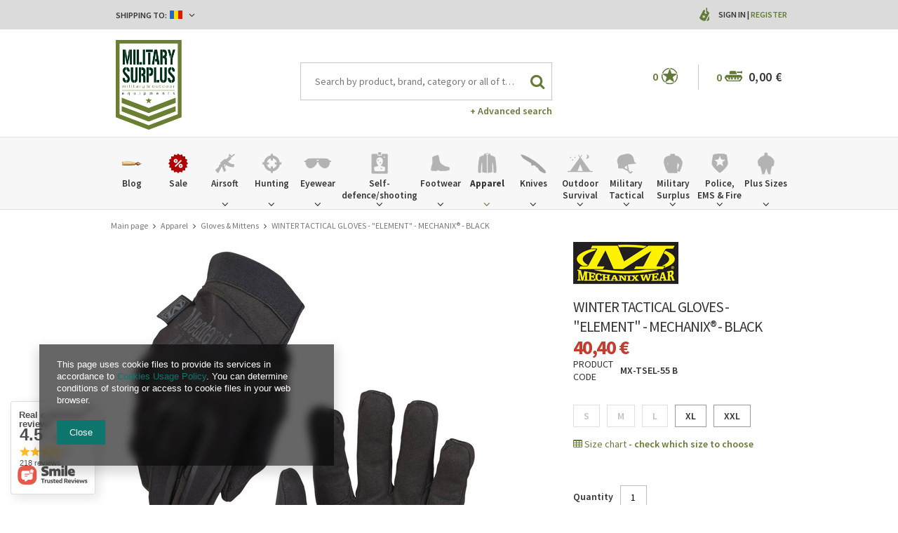

--- FILE ---
content_type: text/html; charset=utf-8
request_url: https://www.militarysurplus.eu/product-eng-44876-WINTER-TACTICAL-GLOVES-ELEMENT-MECHANIX-R-BLACK.html
body_size: 40124
content:
<!DOCTYPE html>
<html lang="eu" ><head><meta name='viewport' content='user-scalable=no, initial-scale = 1.0, maximum-scale = 1.0, width=device-width'/><meta http-equiv="Content-Type" content="text/html; charset=utf-8"><meta http-equiv="Content-Language" content="en"><title>WINTER TACTICAL GLOVES - "ELEMENT" - MECHANIX® - BLACK  | Apparel \ Gloves & Mittens  militarysurplus.eu | Army Navy Surplus - Tactical | Big variety - Cheap prices | Military Surplus, Clothing, Law Enforcement, Boots, Outdoor & Tactical Gear</title><meta name="keywords" content="military clothing, military boots, knives, knifes, outdoor, military surplus, auction, army surplus, government surplus, military duffle bags, military backpacks, hunting camouflage, military shorts, military outerwear,police, cops, law enforcement, police department,benchmade, knives, cutlery, knife,511 tactical, maxpedition, 511 tactical pants, operator pants, acu, abus, tactical gear, combat boots, operational equipment, tactical equipment, military tactical gear equipment, tactical clothing,spec-ops brand, military outfitter, tactical gear, military equipment,tactical assault gear, tag, tactical gear, tactical nylon, wholesale airsoft, airsoft wholesale, tactical gear, vest, shotgun accessories, rifle accessories, shotgun accessory, tactical accessory,airsoft, softair, airsoft gun, airsoft rifle,law enforcement equipment, duty gear, tactical gear, body armor,tactical sling, tactical slings, m16 sling, m4 sling, rappelling gear, rappelling equipment, personal retention lanyards, safety lanyards, Magnum, Boker, Defcon5, Brandit, Miltec, MFH, Helikon Tex, Anorak, WileyX, Lecter Tactical, Forma Boots, Bates, Alpha Industries, Palladium, Haix, Fenix, Nitecore, Military Surplus"><meta name="description" content='WINTER TACTICAL GLOVES - "ELEMENT" - MECHANIX® - BLACK  | WINTER TACTICAL GLOVES - "ELEMENT" | Apparel \ Gloves &amp; Mittens | Military and Outdoor Equipments'><link rel="icon" href="/gfx/eng/favicon.ico"><link rel="stylesheet" type="text/css" href="/gfx/eng/style.css.gzip?r=1640174377"><script type="text/javascript" src="/gfx/eng/shop.js.gzip?r=1640174377"></script><meta name="robots" content="index,follow"><meta name="expires" content="never"><meta name="distribution" content="global"><meta name="rating" content="general"><meta name="Author" content="militarysurplus.eu based on IdoSell - the best online selling solutions for your e-store (www.idosell.com/shop).">
<!-- Begin LoginOptions html -->

<style>
#client_new_social .service_item[data-name="service_Apple"]:before, 
#cookie_login_social_more .service_item[data-name="service_Apple"]:before,
.oscop_contact .oscop_login__service[data-service="Apple"]:before {
    display: block;
    height: 2.6rem;
    content: url('/gfx/standards/apple.svg?r=1743165583');
}
.oscop_contact .oscop_login__service[data-service="Apple"]:before {
    height: auto;
    transform: scale(0.8);
}
#client_new_social .service_item[data-name="service_Apple"]:has(img.service_icon):before,
#cookie_login_social_more .service_item[data-name="service_Apple"]:has(img.service_icon):before,
.oscop_contact .oscop_login__service[data-service="Apple"]:has(img.service_icon):before {
    display: none;
}
</style>

<!-- End LoginOptions html -->

<!-- Open Graph -->
<meta property="og:type" content="website"><meta property="og:url" content="https://www.militarysurplus.eu/product-eng-44876-WINTER-TACTICAL-GLOVES-ELEMENT-MECHANIX-R-BLACK.html
"><meta property="og:title" content="WINTER TACTICAL GLOVES - &quot;ELEMENT&quot; - MECHANIX® - BLACK"><meta property="og:description" content="WINTER TACTICAL GLOVES - "ELEMENT""><meta property="og:site_name" content="militarysurplus.eu"><meta property="og:locale" content="en_GB"><meta property="og:image" content="https://www.militarysurplus.eu/hpeciai/e4747af0fea742ec9a0fa0c1f2c4cee5/eng_pl_WINTER-TACTICAL-GLOVES-ELEMENT-MECHANIX-R-BLACK-44876_1.jpg"><meta property="og:image:width" content="525"><meta property="og:image:height" content="650"><link rel="manifest" href="https://www.militarysurplus.eu/data/include/pwa/3/manifest.json?t=3"><meta name="apple-mobile-web-app-capable" content="yes"><meta name="apple-mobile-web-app-status-bar-style" content="black"><meta name="apple-mobile-web-app-title" content="www.militarysurplus.eu"><link rel="apple-touch-icon" href="/data/include/pwa/3/icon-128.png"><link rel="apple-touch-startup-image" href="/data/include/pwa/3/logo-512.png" /><meta name="msapplication-TileImage" content="/data/include/pwa/3/icon-144.png"><meta name="msapplication-TileColor" content="#2F3BA2"><meta name="msapplication-starturl" content="/"><script type="application/javascript">var _adblock = true;</script><script async src="/data/include/advertising.js"></script><script type="application/javascript">var statusPWA = {
                online: {
                    txt: "Connected to the Internet",
                    bg: "#5fa341"
                },
                offline: {
                    txt: "No Internet connection",
                    bg: "#eb5467"
                }
            }</script><script async type="application/javascript" src="/ajax/js/pwa_online_bar.js?v=1&r=6"></script><script type="application/javascript" src="/ajax/js/webpush_subscription.js?v=1&r=4"></script><script type="application/javascript">WebPushHandler.publicKey = 'BOsVUleNupcbHzkG2UAr8p40HylZPZh1LiXcRO7wqCrcjNoxHbF4aDI6uuWSpyn2RJtwJbp3/NGnrgGiWvHI5Qw=';WebPushHandler.version = '1';WebPushHandler.setPermissionValue();</script><script >
window.dataLayer = window.dataLayer || [];
window.gtag = function gtag() {
dataLayer.push(arguments);
}
gtag('consent', 'default', {
'ad_storage': 'denied',
'analytics_storage': 'denied',
'ad_personalization': 'denied',
'ad_user_data': 'denied',
'wait_for_update': 500
});

gtag('set', 'ads_data_redaction', true);
</script><script  class='google_consent_mode_update'>
gtag('consent', 'update', {
'ad_storage': 'granted',
'analytics_storage': 'granted',
'ad_personalization': 'granted',
'ad_user_data': 'granted'
});
</script>
<!-- End Open Graph -->

<link rel="canonical" href="https://www.militarysurplus.eu/product-eng-44876-WINTER-TACTICAL-GLOVES-ELEMENT-MECHANIX-R-BLACK.html" />
<link rel="alternate" hreflang="en-150" href="https://www.militarysurplus.eu/product-eng-44876-WINTER-TACTICAL-GLOVES-ELEMENT-MECHANIX-R-BLACK.html" />
<link rel="alternate" hreflang="en-001" href="https://www.militarysurplusworld.com/product-eng-44876-WINTER-TACTICAL-GLOVES-ELEMENT-MECHANIX-R-BLACK.html" />
<link rel="alternate" hreflang="hu-HU" href="https://www.militarysurplus.hu/product-hun-44876-TELI-TAKTIKAI-KESZTYU-ELEMENT-MECHANIX-R-FEKETE.html" />
<link rel="alternate" hreflang="ro-MD" href="https://www.militarysurplus.ro/product-rum-44876-MANUSI-TACTICE-DE-IARNA-ELEMENT-MECHANIX-R-NEGRE.html" />
<link rel="alternate" hreflang="ro-RO" href="https://www.militarysurplus.ro/product-rum-44876-MANUSI-TACTICE-DE-IARNA-ELEMENT-MECHANIX-R-NEGRE.html" />
                <!-- Global site tag (gtag.js) -->
                <script  async src="https://www.googletagmanager.com/gtag/js?id=G-V6KBY8TTD4"></script>
                <script >
                    window.dataLayer = window.dataLayer || [];
                    window.gtag = function gtag(){dataLayer.push(arguments);}
                    gtag('js', new Date());
                    
                    gtag('config', 'G-V6KBY8TTD4');

                </script>
                
<!-- Begin additional html or js -->


<!--3|1|3-->
<style>

.photos .bx-wrapper {vertical-align: top;}
#projector_form div.photos div.enclosures {max-height: 450px; overflow: auto; padding-right: 20px;}

#menu_search input{
    padding-right: 50px;
    text-overflow: ellipsis;
}
#menu_filter div.filter_item.list_type .filter_range input {
    display: inline-block;
}
div.cart .basket_icon{
height: 19px;
margin-left: 2px;
}

#main_banner1 .bx-controls-auto:before {background: rgba(255, 255, 255, 0.67) none repeat scroll 0 0;}
#main_banner1 .bx-controls-auto:after {background: rgba(255, 255, 255, 0.67) none repeat scroll 0 0;}

span.n56197_ratting {line-height: normal;}
.n68503_opinion * {vertical-align: baseline;}
#projector_form .versions_select_wrapper {z-index: 10;}
div.n68503_photo {float: none; text-align: center;}
#topbar_left form.top_option {
z-index:1000;
}
</style>

<!-- End additional html or js -->
                <script>
                if (window.ApplePaySession && window.ApplePaySession.canMakePayments()) {
                    var applePayAvailabilityExpires = new Date();
                    applePayAvailabilityExpires.setTime(applePayAvailabilityExpires.getTime() + 2592000000); //30 days
                    document.cookie = 'applePayAvailability=yes; expires=' + applePayAvailabilityExpires.toUTCString() + '; path=/;secure;'
                    var scriptAppleJs = document.createElement('script');
                    scriptAppleJs.src = "/ajax/js/apple.js?v=3";
                    if (document.readyState === "interactive" || document.readyState === "complete") {
                          document.body.append(scriptAppleJs);
                    } else {
                        document.addEventListener("DOMContentLoaded", () => {
                            document.body.append(scriptAppleJs);
                        });  
                    }
                } else {
                    document.cookie = 'applePayAvailability=no; path=/;secure;'
                }
                </script>
                <script>let paypalDate = new Date();
                    paypalDate.setTime(paypalDate.getTime() + 86400000);
                    document.cookie = 'payPalAvailability_EUR=-1; expires=' + paypalDate.getTime() + '; path=/; secure';
                </script><script src="/gfx/eng/projector_video.js.gzip?r=1640174374"></script></head><body><div id="container" class="projector_page 
            " itemscope="itemscope" itemtype="http://schema.org/WebPage"><header class="clearfix "><script type="text/javascript" class="ajaxLoad">
    app_shop.vars.currency_format = "###,##0.00";
    app_shop.vars.currency_before_value = false;
    app_shop.vars.currency_space = true;
    app_shop.vars.symbol = "€";
    app_shop.vars.id= "EUR";
    app_shop.vars.baseurl = "http://www.militarysurplus.eu/";
    app_shop.vars.sslurl= "https://www.militarysurplus.eu/";
    app_shop.vars.curr_url= "%2Fproduct-eng-44876-WINTER-TACTICAL-GLOVES-ELEMENT-MECHANIX-R-BLACK.html";
      

    var currency_decimal_separator = ',';
    var currency_grouping_separator = ' ';

    
    app_shop.vars.blacklist_extension = ["exe","com","swf","js","php"];
    
    app_shop.vars.blacklist_mime = ["application/javascript","application/octet-stream","message/http","text/javascript","application/x-deb","application/x-javascript","application/x-shockwave-flash","application/x-msdownload"];
    
        app_shop.urls.contact = "/contact-eng.html";
    </script><div id="viewType" style="display:none"></div><div id="menu_settings" class=" "><div class="menu_settings_bar container"><div id="topbar_left" class="col-md-8"><div class="row"><div class="open_trigger"><div class="menu_settings_wrapper"><div class="mod_country"><span class="menu_settings_bar" id="set_country"><span class="menu_settings_barlab">Shipping to: </span><span class="menu_settings_barval"><img src="/gfx/eng/flag_romania.png?r=1640174374" alt="Romania"></span><span class="menu_settings_toggle"><i class="icon-angle-down"></i></span></span><form action="settings.php" method="post" role="form" class="top_option" id="form_country"><div class="form-group"><label for="menu_settings_country">Country of collecting the order</label><select class="form-control" name="country" id="menu_settings_country"><option value="1143020001">Albania</option><option value="1143020004">Algeria</option><option value="1143020005">Andorra</option><option value="1143020006">Angola</option><option value="1143020007">Anguilla</option><option value="1143020009">Antigua and Barbuda</option><option value="1143020012">Argentina</option><option value="1143020014">Aruba</option><option value="1143020015">Australia</option><option value="1143020016">Austria</option><option value="1143020018">Bahamas</option><option value="1143020020">Bangladesh</option><option value="1143020021">Barbados</option><option value="1143020027">Belarus</option><option value="1143020022">Belgium</option><option value="1143020023">Belize</option><option value="1143020024">Benin</option><option value="1143020025">Bermuda</option><option value="1143020029">Bosnia and Herzegovina</option><option value="1143020031">Brazil</option><option value="1143020045">British Virgin Islands</option><option value="1143020033">Bulgaria</option><option value="1143020095">Canada</option><option value="1170044719">Canary Islands</option><option value="1143020092">Cayman Islands </option><option value="1143020166">Central African Republic</option><option value="1143020036">Chile</option><option value="1143020037">China</option><option value="1143020101">Colombia</option><option value="1143020225">Cook Islands</option><option value="1143020038">Croatia</option><option value="1143020040">Cyprus</option><option value="1143020041">Czech Republic</option><option value="1143020042">Denmark</option><option value="1143020048">Egypt</option><option value="1143020051">Estonia</option><option value="1143020052">Falkland Islands</option><option value="1143020056">Finland</option><option value="1143020057">France</option><option value="1143020065">Georgia</option><option value="1143020143">Germany</option><option value="1143020061">Gibraltar</option><option value="1143020218">Great Britain</option><option value="1143020062">Greece</option><option value="1143020066">Guam</option><option value="1170044709">Guernsey</option><option value="1143020078">Hong Kong</option><option value="1143020217">Hungary</option><option value="1143020084">Iceland </option><option value="1143020079">India</option><option value="1143020080">Indonesia</option><option value="1143020127">Isle of Man</option><option value="1143020085">Israel</option><option value="1143020220">Italy</option><option value="1143020086">Jamaica</option><option value="1143020087">Japan</option><option value="1143020090">Jordan</option><option value="1170044705">Kosovo</option><option value="1143020109">Kuwait</option><option value="1143020118">Latvia</option><option value="1143020115">Liechtenstein</option><option value="1143020116">Lithuania</option><option value="1143020117">Luxembourg</option><option value="1143020119">Macedonia</option><option value="1143020123">Malaysia</option><option value="1143020126">Malta</option><option value="1143020227">Marshall Islands</option><option value="1143020132">Mauritius</option><option value="1143020133">Mexico</option><option value="1143020134">Moldova</option><option value="1143020135">Monaco</option><option value="1170044701">Montenegro</option><option value="1143020076">Netherlands</option><option value="1143020151">New Zealand</option><option value="1143020147">Niue</option><option value="1143020149">Norway</option><option value="1143020152">Oman</option><option value="1143020153">Pakistan</option><option value="1143020054">Philippines </option><option value="1143020003">Poland</option><option value="1143020163">Portugal</option><option value="1143020162">Puerto Rico</option><option value="1143020096">Qatar</option><option value="1143020083">Republic of Ireland</option><option value="1143020165">Republic of South Africa </option><option value="1143020164">Reunion</option><option selected value="1143020169">Romania</option><option value="1143020177">San Marino</option><option value="1143020011">Saudi Arabia </option><option value="1170044700">Serbia</option><option value="1143020181">Singapore</option><option value="1143020182">Slovakia</option><option value="1143020183">Slovenia</option><option value="1143020228">Solomon Islands</option><option value="1143020106">South Korea</option><option value="1143020075">Spain</option><option value="1143020193">Sweden</option><option value="1143020192">Switzerland</option><option value="1143020197">Taiwan</option><option value="1143020196">Thailand</option><option value="1143020207">Turks and Caicos Islands</option><option value="1143020210">Ukraine</option><option value="1143020234">United Arab Emirates</option><option value="1143020186">United States</option><option value="1143020215">Vatican</option><option value="1143020216">Venezuela</option><option value="1143020219">Vietnam </option><option value="1143020046">Virgin Islands of the United States</option><option value="1143020088">Yemen</option></select></div><button class="btn-small" type="submit">
                                Apply changes
                            </button></form></div></div></div></div></div><div id="topbar_right" class="col-md-4"><div class="row"><div id="menu_additional"><span class="you_icon"></span><a href="/login.php" class="black" title="">Sign in
                        </a>
                         |
                        <a href="/client-new.php?register" class="green" title="">Register
                        </a></div></div></div></div></div><div id="top_settings"><div class="top_settings_bar container"></div></div><div id="logo" data-align="a#css" class="col-md-3 col-xs-12  align_row"><a href="/" target="_self"><img src="/data/gfx/mask/eng/logo_1_big.png" alt="Military Surplus World" width="350" height="478"></a></div><form action="search.php" method="get" id="menu_search" class="col-md-5 col-xs-12"><div><input id="menu_search_text" type="text" name="text" class="catcomplete" placeholder="Search by product, brand, category or all of the above"></div><button type="submit"><i class="icon-search"></i></button><a href="/searching.php" title="Advanced search">+ Advanced search</a></form><div id="menu_basket" class="col-md-4 empty_bsket"><span class="bsk_wrap"><div class="bt_over"></div><div class="bt_roll"><span class="bt_continue"><a href="#">Continue Shopping</a></span><div class="bt_remove"></div><span class="bt_roll_label"></span><div class="bt_frame"></div><div class="bt_roll_summary"><span class="bt_suma">Subtotal: </span><span class="bt_suma_value">0,00 €</span></div><div class="bt_roll_summary_sub"><a class="bt_roll_edit btn-small" href="/basketedit.php?mode=1" title="Checkout">
                                Edit Cart
                            </a><a class="bt_roll_summary btn-small" href="/order1.php" title="Checkout">
                                Checkout
                            </a></div></div></span><div class="cart"><span class="basket_count">0</span><span class="basket_icon"></span><strong class="basket_cost">0,00 €</strong></div><div class="sep"></div><div class="wishes"><a class="wishes_link link" href="/basketedit.php?mode=2" rel="nofollow" title=""><span class="badge">0</span><span class="wishes_icon"><i></i></span></a></div></div><div id="menu_categories" class="clearfix dl-menuwrapper"><div id="menu_categories_sub" class="container"><ul id="mobile_menu"><li><a href="/categories.php" class="mobile_menu dl-trigger"><i class="icon-reorder"></i></a></li></ul><ul class="dl-menu"><li><a  href="/blog-eng.phtml" target="_self" title="Blog" ><img class="theicon" src="/data/gfx/eng/navigation/1_1_i_37328.png" alt="Blog" title="Blog"><span class="thename">Blog</span></a></li><li><a  href="/Special-offer-spromo-eng.html" target="_self" title="Sale" ><img class="theicon" src="/data/gfx/eng/navigation/1_1_i_1299png" alt="Sale" title="Sale"><span class="thename">Sale</span></a></li><li><a  href="/eng_m_Airsoft-1360.html" target="_self" title="Airsoft" ><img class="theicon" src="/data/gfx/eng/navigation/1_1_i_1360png" alt="Airsoft" title="Airsoft"><span class="thename">Airsoft</span></a><ul class="dl-submenu with_gfx with_prods"><li class="dropdown_gfx"><img class="dropdown_gfx" src="/data/gfx/eng/navigation/1_1_o_1360.png" alt="Airsoft"></li><li class="normal"><a href="/eng_m_Airsoft_Automatic-Electric-Guns-1447.html" class="level_2 toggle" target="_self">Automatic Electric Guns</a><ul class="dl-submenu"><li><a href="/eng_m_Airsoft_Automatic-Electric-Guns_AEG-Pistols-1449.html" target="_self">AEG Pistols</a></li><li><a href="/eng_m_Airsoft_Automatic-Electric-Guns_AEG-Sniper-Rifles-1450.html" target="_self">AEG Sniper Rifles</a></li><li><a href="/eng_m_Airsoft_Automatic-Electric-Guns_AEG-Assault-Rifles-1451.html" target="_self">AEG Assault Rifles</a></li><li><a href="/eng_m_Airsoft_Automatic-Electric-Guns_AEG-Submachine-Guns-1636.html" target="_self">AEG Submachine Guns</a></li></ul></li><li class="normal"><a href="/eng_m_Airsoft_Gas-Guns-1441.html" class="level_2 toggle" target="_self">Gas Guns</a><ul class="dl-submenu"><li><a href="/eng_m_Airsoft_Gas-Guns_Gas-Powered-Short-Guns-1442.html" target="_self">Gas Powered Short Guns</a></li><li><a href="/eng_m_Airsoft_Gas-Guns_CO2-Powered-Pistols-1445.html" target="_self">CO2 Powered Pistols</a></li><li><a href="/eng_m_Airsoft_Gas-Guns_Gas-Powered-Pistols-1446.html" target="_self">Gas Powered Pistols</a></li></ul></li><li class="normal"><a href="/eng_m_Airsoft_Spring-Guns-1457.html" class="level_2 toggle" target="_self">Spring Guns</a><ul class="dl-submenu"><li><a href="/eng_m_Airsoft_Spring-Guns_Spring-Shotguns-1458.html" target="_self">Spring Shotguns</a></li><li><a href="/eng_m_Airsoft_Spring-Guns_Spring-Snipers-1459.html" target="_self">Spring Snipers</a></li><li><a href="/eng_m_Airsoft_Spring-Guns_Spring-Pistols-1460.html" target="_self">Spring Pistols</a></li></ul></li><li class="normal"><a href="##" class="level_2 toggle" target="_self">Grenade launchers</a><ul class="dl-submenu"><li><a href="/eng_m_Airsoft_Grenade-launchers_Grenades-smokes-and-mines-1461.html" target="_self">Grenades, smokes and mines</a></li><li><a href="/eng_m_Airsoft_Grenade-launchers_Attachable-1462.html" target="_self">Attachable</a></li></ul></li><li class="normal"><a href="##" class="level_2 toggle" target="_self">Ammunition 6mm</a><ul class="dl-submenu"><li><a href="/eng_m_Airsoft_Ammunition-6mm_0-20g-1438.html" target="_self">0,20g</a></li><li><a href="/eng_m_Airsoft_Ammunition-6mm_0-25g-1435.html" target="_self">0,25g</a></li><li><a href="/eng_m_Airsoft_Ammunition-6mm_0-28g-1433.html" target="_self">0,28g</a></li><li><a href="/eng_m_Airsoft_Ammunition-6mm_0-30g-37688.html" target="_self">0,30g </a></li><li><a href="/eng_m_Airsoft_Ammunition-6mm_0-30g-0-45g-1434.html" target="_self">0,30g - 0,45g</a></li></ul></li><li class="normal"><a href="##" class="level_2 toggle" target="_self">Airsoft Parts and Accesories</a><ul class="dl-submenu"><li><a href="/eng_m_Airsoft_Airsoft-Parts-and-Accesories_External-Parts-1364.html" target="_self">External Parts</a></li><li><a href="/eng_m_Airsoft_Airsoft-Parts-and-Accesories_Optics-1372.html" target="_self">Optics</a></li><li><a href="/eng_m_Airsoft_Airsoft-Parts-and-Accesories_Internal-Parts-1376.html" target="_self">Internal Parts</a></li><li><a href="/eng_m_Airsoft_Airsoft-Parts-and-Accesories_Batteries-1412.html" target="_self">Batteries</a></li><li><a href="/eng_m_Airsoft_Airsoft-Parts-and-Accesories_Battery-Chargers-1411.html" target="_self">Battery Chargers</a></li><li><a href="/eng_m_Airsoft_Airsoft-Parts-and-Accesories_Magazines-1417.html" target="_self">Magazines</a></li></ul></li><li class="normal"><a href="/eng_m_Airsoft_Cleaning-and-maintenance-1362.html" target="_self">Cleaning and maintenance</a></li><li class="normal"><a href="/eng_m_Airsoft_Gases-and-CO2-capsules-1440.html" target="_self">Gases and CO2 capsules</a></li><li class="normal"><a href="/eng_m_Airsoft_Targets-1510.html" target="_self">Targets</a></li><li class="dropdown_producers"><a class="dropdown_producers" href="/" title="HFC"><img class="dropdown_producers" src="/data/gfx/eng/navigation/1_1_i_1424png" alt="HFC"></a><a class="dropdown_producers" href="/" title="KWC"><img class="dropdown_producers" src="/data/gfx/eng/navigation/1_1_i_1425png" alt="KWC"></a><a class="dropdown_producers" href="/" title="Smart Gas"><img class="dropdown_producers" src="/data/gfx/eng/navigation/1_1_i_1426png" alt="Smart Gas"></a><a class="dropdown_producers" href="/" title="Evolution airsoft"><img class="dropdown_producers" src="/data/gfx/eng/navigation/1_1_i_1427png" alt="Evolution airsoft"></a><a class="dropdown_producers" href="/" title="Electro River"><img class="dropdown_producers" src="/data/gfx/eng/navigation/1_1_i_1428png" alt="Electro River"></a><a class="dropdown_producers" href="/" title="Angry Gun"><img class="dropdown_producers" src="/data/gfx/eng/navigation/1_1_i_1429png" alt="Angry Gun"></a><a class="dropdown_producers" href="/" title="Cyma"><img class="dropdown_producers" src="/data/gfx/eng/navigation/1_1_i_1430png" alt="Cyma"></a><a class="dropdown_producers" href="/firm-eng-1308137297-A-K.html" title="AK"><img class="dropdown_producers" src="/data/gfx/eng/navigation/1_1_i_1431png" alt="AK"></a></li></ul></li><li><a  href="/eng_m_Hunting-1284.html" target="_self" title="Hunting" ><img class="theicon" src="/data/gfx/eng/navigation/1_1_i_1284png" alt="Hunting" title="Hunting"><span class="thename">Hunting</span></a><ul class="dl-submenu with_gfx with_prods"><li class="dropdown_gfx"><img class="dropdown_gfx" src="/data/gfx/eng/navigation/1_1_o_1284png" alt="Hunting"></li><li class="normal"><a href="/eng_m_Hunting_Range-Finders-1287.html" target="_self">Range Finders</a></li><li class="normal"><a href="/eng_m_Hunting_Red-Dots-Dots-1517.html" target="_self">Red Dots, Dots</a></li><li class="normal"><a href="/eng_m_Hunting_Riflescopes-1518.html" target="_self">Riflescopes</a></li><li class="normal"><a href="/eng_m_Hunting_Binoculars-1294.html" target="_self">Binoculars</a></li><li class="normal"><a href="/eng_m_Hunting_Flashlights-1293.html" target="_self">Flashlights</a></li><li class="normal"><a href="/eng_m_Hunting_Knives-1286.html" target="_self">Knives</a></li><li class="normal"><a href="/eng_m_Hunting_Vests-1291.html" target="_self">Vests</a></li><li class="normal"><a href="/eng_m_Hunting_Clothes-1292.html" target="_self">Clothes</a></li><li class="normal"><a href="/eng_m_Hunting_Footwear-1511.html" target="_self">Footwear</a></li><li class="normal"><a href="/eng_m_Hunting_Gun-Storage-1295.html" target="_self">Gun Storage</a></li><li class="normal"><a href="/eng_m_Hunting_Accesories-1296.html" target="_self">Accesories</a></li><li class="normal"><a href="/eng_m_Hunting_Bags-1297.html" target="_self">Bags</a></li><li class="normal"><a href="/eng_m_Hunting_Bows-and-accessories-1576.html" target="_self">Bows and accessories</a></li></ul></li><li><a  href="/eng_m_Eyewear-153.html" target="_self" title="Eyewear" ><img class="theicon" src="/data/gfx/eng/navigation/1_1_i_153.png" alt="Eyewear" title="Eyewear"><span class="thename">Eyewear</span></a><ul class="dl-submenu with_gfx"><li class="dropdown_gfx"><img class="dropdown_gfx" src="/data/gfx/eng/navigation/1_1_o_153.png" alt="Eyewear"></li><li class="normal"><a href="/eng_m_Eyewear_Wiley-X-1498.html" class="level_2 toggle" target="_self">Wiley X</a><ul class="dl-submenu"><li><a href="/eng_m_Eyewear_Wiley-X_Active-1499.html" target="_self">Active</a></li><li><a href="/eng_m_Eyewear_Wiley-X_Black-Ops-1500.html" target="_self">Black Ops</a></li><li><a href="/eng_m_Eyewear_Wiley-X_Changeable-1501.html" target="_self">Changeable</a></li><li><a href="/eng_m_Eyewear_Wiley-X_Goggles-1503.html" target="_self">Goggles</a></li><li><a href="/eng_m_Eyewear_Wiley-X_Street-1504.html" target="_self">Street</a></li><li><a href="/eng_m_Eyewear_Wiley-X_Tactical-Police-1609.html" target="_self">Tactical &amp; Police</a></li><li><a href="/eng_m_Eyewear_Wiley-X_Outdoor-Sports-1610.html" target="_self">Outdoor &amp; Sports</a></li><li><a href="/eng_m_Eyewear_Wiley-X_Tactical-Police-37682.html" target="_self">Tactical & Police</a></li><li><a href="/eng_m_Eyewear_Wiley-X_Outdoor-Sports-37683.html" target="_self">Outdoor & Sports</a></li></ul></li><li class="normal"><a href="/eng_m_Eyewear_Eyeglass-Frames-392.html" target="_self">Eyeglass Frames</a></li><li class="normal"><a href="/eng_m_Eyewear_Eyewear-Accessories-393.html" target="_self">Eyewear Accessories</a></li><li class="normal"><a href="/eng_m_Eyewear_Motorcycle-Goggles-Sunglasses-394.html" target="_self">Motorcycle Goggles & Sunglasses</a></li><li class="normal"><a href="/eng_m_Eyewear_Safety-Glasses-397.html" target="_self">Safety Glasses</a></li><li class="normal"><a href="/eng_m_Eyewear_Shooting-Glasses-398.html" target="_self">Shooting Glasses</a></li><li class="normal"><a href="/eng_m_Eyewear_Ski-Snowboarding-Goggles-399.html" target="_self">Ski & Snowboarding Goggles</a></li><li class="normal"><a href="/eng_m_Eyewear_Sunglasses-400.html" target="_self">Sunglasses</a></li><li class="normal"><a href="/eng_m_Eyewear_-Tactical-Goggles-401.html" target="_self"> Tactical Goggles</a></li><li class="normal"><a href="/eng_m_Eyewear_Lens-1635.html" target="_self">Lens</a></li><li class="normal"><a href="/eng_m_Eyewear_Shooting-Glasses-1323.html" target="_self">Shooting Glasses</a></li></ul></li><li><a  href="/eng_m_Self-defence-shooting-1310.html" target="_self" title="Self-defence/shooting" ><img class="theicon" src="/data/gfx/eng/navigation/1_1_i_1310png" alt="Self-defence/shooting" title="Self-defence/shooting"><span class="thename">Self-defence/shooting</span></a><ul class="dl-submenu with_gfx"><li class="dropdown_gfx"><img class="dropdown_gfx" src="/data/gfx/eng/navigation/1_1_o_1310.png" alt="Self-defence/shooting"></li><li class="normal"><a href="/eng_m_Self-defence-shooting_Slingshot-accesories-37575.html" target="_self">Slingshot accesories</a></li><li class="normal"><a href="/eng_m_Self-defence-shooting_Self-defence-spray-37492.html" target="_self">Self-defence spray</a></li><li class="normal"><a href="/eng_m_Self-defence-shooting_Electroshocks-and-ultrasounds-37580.html" target="_self">Electroshocks and ultrasounds</a></li><li class="normal"><a href="/eng_m_Self-defence-shooting_Slingshots-37574.html" class="level_2 toggle" target="_self">Slingshots</a><ul class="dl-submenu"><li><a href="/eng_m_Self-defence-shooting_Slingshots_Slingshots-accessories-37578.html" target="_self">Slingshots accessories</a></li></ul></li><li class="normal"><a href="/eng_m_Self-defence-shooting_Tonfas-Telescopic-Batons-37668.html" class="level_2 toggle" target="_self">Tonfas/Telescopic Batons</a><ul class="dl-submenu"><li><a href="/eng_m_Self-defence-shooting_Tonfas-Telescopic-Batons_Tonfas-37673.html" target="_self">Tonfas</a></li><li><a href="/eng_m_Self-defence-shooting_Tonfas-Telescopic-Batons_Expandable-tonfas-37669.html" target="_self">Expandable tonfas</a></li><li><a href="/eng_m_Self-defence-shooting_Tonfas-Telescopic-Batons_Telescopic-Batons-37671.html" target="_self">Telescopic Batons</a></li><li><a href="/eng_m_Self-defence-shooting_Tonfas-Telescopic-Batons_Accessories-37670.html" target="_self">Accessories</a></li></ul></li><li class="normal"><a href="/eng_m_Self-defence-shooting_Bows-37576.html" target="_self">Bows</a></li><li class="normal"><a href="/eng_m_Self-defence-shooting_Range-Bags-1313.html" target="_self">Range Bags</a></li><li class="normal"><a href="/eng_m_Self-defence-shooting_Magazine-Pouches-1315.html" target="_self">Magazine Pouches</a></li><li class="normal"><a href="/eng_m_Self-defence-shooting_Shooting-Accessories-1318.html" target="_self">Shooting Accessories</a></li><li class="normal"><a href="/eng_m_Self-defence-shooting_Triggers-1319.html" target="_self">Triggers</a></li><li class="normal"><a href="/eng_m_Self-defence-shooting_Box-si-Arte-martiale-Judo-Lupte-1771.html" class="level_2 toggle" target="_self">Box si Arte martiale, Judo, Lupte</a><ul class="dl-submenu"><li><a href="/eng_m_Self-defence-shooting_Box-si-Arte-martiale-Judo-Lupte_Manechine-1772.html" target="_self">Manechine</a></li></ul></li><li class="normal"><a href="/eng_m_Self-defence-shooting_Targets-1321.html" target="_self">Targets</a></li><li class="normal"><a href="/eng_m_Self-defence-shooting_Gloves-1512.html" target="_self">Gloves</a></li><li class="normal"><a href="/eng_m_Self-defence-shooting_Laser-Trainers-1324.html" target="_self">Laser Trainers</a></li><li class="normal"><a href="/eng_m_Self-defence-shooting_Gun-Cleaning-Equipment-1326.html" target="_self">Gun Cleaning Equipment</a></li><li class="normal"><a href="/eng_m_Self-defence-shooting_Gun-Grips-1327.html" target="_self">Gun Grips</a></li><li class="normal"><a href="/eng_m_Self-defence-shooting_Gun-cases-boxes-1328.html" target="_self">Gun cases, boxes</a></li><li class="normal"><a href="/eng_m_Self-defence-shooting_Belts-1330.html" target="_self">Belts</a></li><li class="normal"><a href="/eng_m_Self-defence-shooting_Gun-Safes-1332.html" target="_self">Gun Safes</a></li><li class="normal"><a href="/eng_m_Self-defence-shooting_Hearing-Protection-1333.html" target="_self">Hearing Protection</a></li><li class="normal"><a href="/eng_m_Self-defence-shooting_Holsters-1334.html" target="_self">Holsters</a></li><li class="normal"><a href="/eng_m_Self-defence-shooting_Gunsmithing-Equipment-1336.html" target="_self">Gunsmithing Equipment</a></li><li class="normal"><a href="/eng_m_Self-defence-shooting_Gun-Slings-1337.html" target="_self">Gun Slings</a></li><li class="normal"><a href="/eng_m_Self-defence-shooting_Stock-tubes-1779.html" target="_self">Stock / tubes</a></li><li class="normal"><a href="/eng_m_Self-defence-shooting_Magazines-1780.html" target="_self">Magazines</a></li></ul></li><li><a  href="/eng_m_Footwear-1074.html" target="_self" title="Footwear" ><img class="theicon" src="/data/gfx/eng/navigation/1_1_i_1074.png" alt="Footwear" title="Footwear"><span class="thename">Footwear</span></a><ul class="dl-submenu with_gfx"><li class="dropdown_gfx"><img class="dropdown_gfx" src="/data/gfx/eng/navigation/1_1_o_1074.png" alt="Footwear"></li><li class="normal"><a href="/eng_m_Footwear_Haix-Boots-1528.html" target="_self">Haix Boots</a></li><li class="normal"><a href="/eng_m_Footwear_Palladium-1604.html" class="level_2 toggle" target="_self">Palladium</a><ul class="dl-submenu"><li><a href="/eng_m_Footwear_Palladium_Men-1605.html" target="_self">Men</a></li><li><a href="/eng_m_Footwear_Palladium_Women-1606.html" target="_self">Women</a></li><li><a href="/eng_m_Footwear_Palladium_Kids-1607.html" target="_self">Kids</a></li></ul></li><li class="normal"><a href="/eng_m_Footwear_Bates-1667.html" class="level_2 toggle" target="_self">Bates</a><ul class="dl-submenu"><li><a href="/eng_m_Footwear_Bates_Men-1668.html" target="_self">Men</a></li><li><a href="/eng_m_Footwear_Bates_Women-1669.html" target="_self">Women</a></li></ul></li><li class="normal"><a href="/eng_m_Footwear_Double-Red-1523.html" class="level_2 toggle" target="_self">Double Red</a><ul class="dl-submenu"><li><a href="/eng_m_Footwear_Double-Red_All-season-footwear-1549.html" target="_self">All season footwear</a></li></ul></li><li class="normal"><a href="/eng_m_Footwear_Motorcycle-boots-1581.html" class="level_2 toggle" target="_self">Motorcycle boots</a><ul class="dl-submenu"><li><a href="/eng_m_Footwear_Motorcycle-boots_Protections-1584.html" target="_self">Protections</a></li><li><a href="/eng_m_Footwear_Motorcycle-boots_Racing-1586.html" target="_self">Racing</a></li><li><a href="/eng_m_Footwear_Motorcycle-boots_Touring-1587.html" target="_self">Touring</a></li><li><a href="/eng_m_Footwear_Motorcycle-boots_Trial-1591.html" target="_self">Trial</a></li><li><a href="/eng_m_Footwear_Motorcycle-boots_Urban-1588.html" target="_self">Urban</a></li><li><a href="/eng_m_Footwear_Motorcycle-boots_Enduro-Adventure-ATV-QUAD-1592.html" target="_self">Enduro / Adventure / ATV / QUAD</a></li><li><a href="/eng_m_Footwear_Motorcycle-boots_Lady-Touring-1589.html" target="_self">Lady Touring</a></li><li><a href="/eng_m_Footwear_Motorcycle-boots_MX-1590.html" target="_self">MX</a></li></ul></li><li class="normal"><a href="/eng_m_Footwear_Boots-1153.html" class="level_2 toggle" target="_self">Boots</a><ul class="dl-submenu"><li><a href="/eng_m_Footwear_Boots_Black-37334.html" target="_self">Black</a></li><li><a href="/eng_m_Footwear_Boots_Brown-Desert-37335.html" target="_self">Brown-Desert</a></li><li><a href="/eng_m_Footwear_Boots_Other-colours-37336.html" target="_self">Other colours</a></li></ul></li><li class="normal"><a href="/eng_m_Footwear_Low-boots-37333.html" class="level_2 toggle" target="_self">Low boots</a><ul class="dl-submenu"><li><a href="/eng_m_Footwear_Low-boots_Black-37337.html" target="_self">Black</a></li><li><a href="/eng_m_Footwear_Low-boots_Brown-Desert-37338.html" target="_self">Brown-Desert</a></li><li><a href="/eng_m_Footwear_Low-boots_Other-colours-37339.html" target="_self">Other colours</a></li></ul></li><li class="normal"><a href="/eng_m_Footwear_Shoes-1154.html" target="_self">Shoes</a></li><li class="normal"><a href="/eng_m_Footwear_Mens-shoes-475.html" class="level_2 toggle" target="_self">Men´s shoes</a><ul class="dl-submenu"><li><a href="/eng_m_Footwear_Mens-shoes_Accessories-621.html" target="_self">Accessories</a></li><li><a href="/eng_m_Footwear_Mens-shoes_Alpine-622.html" target="_self">Alpine</a></li><li><a href="/eng_m_Footwear_Mens-shoes_Apres-ski-623.html" target="_self">Après-ski</a></li><li><a href="/eng_m_Footwear_Mens-shoes_Casual-624.html" target="_self">Casual</a></li><li><a href="/eng_m_Footwear_Mens-shoes_Hiking-625.html" target="_self">Hiking</a></li><li><a href="/eng_m_Footwear_Mens-shoes_Mountain-626.html" target="_self">Mountain</a></li><li><a href="/eng_m_Footwear_Mens-shoes_Multisports-627.html" target="_self">Multisports</a></li><li><a href="/eng_m_Footwear_Mens-shoes_Sandals-628.html" target="_self">Sandals</a></li><li><a href="/eng_m_Footwear_Mens-shoes_Trail-running-629.html" target="_self">Trail running</a></li></ul></li><li class="normal"><a href="/eng_m_Footwear_Sandals-Slippers-1155.html" target="_self">Sandals, Slippers</a></li><li class="normal"><a href="/eng_m_Footwear_High-boots-37340.html" target="_self">High boots</a></li><li class="normal"><a href="/eng_m_Footwear_Gaiters-1160.html" target="_self">Gaiters</a></li><li class="normal"><a href="/eng_m_Footwear_Womens-shoes-700.html" class="level_2 toggle" target="_self">Women´s shoes</a><ul class="dl-submenu"><li><a href="/eng_m_Footwear_Womens-shoes_Accessories-701.html" target="_self">Accessories</a></li><li><a href="/eng_m_Footwear_Womens-shoes_Casual-704.html" target="_self">Casual</a></li><li><a href="/eng_m_Footwear_Womens-shoes_Hiking-705.html" target="_self">Hiking</a></li><li><a href="/eng_m_Footwear_Womens-shoes_Mountain-706.html" target="_self">Mountain</a></li><li><a href="/eng_m_Footwear_Womens-shoes_Multisports-707.html" target="_self">Multisports</a></li><li><a href="/eng_m_Footwear_Womens-shoes_Trail-running-709.html" target="_self">Trail running</a></li></ul></li><li class="normal"><a href="/eng_m_Footwear_Socks-1161.html" target="_self">Socks</a></li><li class="normal"><a href="/eng_m_Footwear_Accessories-1162.html" target="_self">Accessories</a></li><li class="normal"><a href="/eng_m_Footwear_Kids-footwear-37391.html" target="_self">Kids footwear</a></li></ul></li><li><a  href="/eng_m_Apparel-152.html" target="_self" title="Apparel" class="dl-active" ><img class="theicon" src="/data/gfx/eng/navigation/1_1_i_152.png" alt="Apparel" title="Apparel"><span class="thename">Apparel</span></a><ul class="dl-submenu with_gfx"><li class="dropdown_gfx"><img class="dropdown_gfx" src="/data/gfx/eng/navigation/1_1_o_152.png" alt="Apparel"></li><li class="normal"><a href="/eng_m_Apparel_Double-Red-1524.html" class="level_2 toggle" target="_self">Double Red</a><ul class="dl-submenu"><li><a href="/eng_m_Apparel_Double-Red_Men-1555.html" target="_self">Men</a></li></ul></li><li class="normal"><a href="/eng_m_Apparel_Jackets-381.html" class="level_2 toggle" target="_self">Jackets</a><ul class="dl-submenu"><li><a href="/eng_m_Apparel_Jackets_Parkas-Overcoats-1076.html" target="_self">Parkas & Overcoats</a></li><li><a href="/eng_m_Apparel_Jackets_Cold-Weather-Jackets-1077.html" target="_self">Cold Weather Jackets</a></li><li><a href="/eng_m_Apparel_Jackets_Field-Jackets-1078.html" target="_self">Field Jackets</a></li><li><a href="/eng_m_Apparel_Jackets_Flight-Jackets-1079.html" target="_self">Flight Jackets</a></li><li><a href="/eng_m_Apparel_Jackets_Leather-Jackets-1080.html" target="_self">Leather Jackets</a></li><li><a href="/eng_m_Apparel_Jackets_Wet-Weather-Jackets-1081.html" target="_self">Wet Weather Jackets</a></li><li><a href="/eng_m_Apparel_Jackets_Navy-Army-Uniform-Jackets-1082.html" target="_self">Navy & Army Uniform Jackets</a></li></ul></li><li class="normal"><a href="/eng_m_Apparel_Wet-Weather-Wear-1057.html" class="level_2 toggle" target="_self">Wet Weather Wear</a><ul class="dl-submenu"><li><a href="/eng_m_Apparel_Wet-Weather-Wear_Wet-Weather-Jackets-1083.html" target="_self">Wet Weather Jackets</a></li><li><a href="/eng_m_Apparel_Wet-Weather-Wear_Wet-Weather-Pants-1084.html" target="_self">Wet Weather Pants</a></li><li><a href="/eng_m_Apparel_Wet-Weather-Wear_Wet-Weather-Suits-1085.html" target="_self">Wet Weather Suits</a></li><li><a href="/eng_m_Apparel_Wet-Weather-Wear_Ponchos-1086.html" target="_self">Ponchos</a></li><li><a href="/eng_m_Apparel_Wet-Weather-Wear_Neoprene-Wear-1087.html" target="_self">Neoprene Wear</a></li><li><a href="/eng_m_Apparel_Wet-Weather-Wear_Umbrellas-1088.html" target="_self">Umbrellas</a></li><li><a href="/eng_m_Apparel_Wet-Weather-Wear_Accessories-1089.html" target="_self">Accessories</a></li></ul></li><li class="normal"><a href="/eng_m_Apparel_Vests-1058.html" class="level_2 toggle" target="_self">Vests</a><ul class="dl-submenu"><li><a href="/eng_m_Apparel_Vests_Hunting-Fishing-Rangervests-1090.html" target="_self">Hunting Fishing & Rangervests</a></li><li><a href="/eng_m_Apparel_Vests_Summer-Vests-1748.html" target="_self">Summer Vests</a></li><li><a href="/eng_m_Apparel_Vests_Body-Warmers-1749.html" target="_self">Body Warmers</a></li><li><a href="/eng_m_Apparel_Vests_4-Season-Vests-1750.html" target="_self">4 Season Vests</a></li></ul></li><li class="normal"><a href="/eng_m_Apparel_Combat-shirts-Sweaters-Hoodies-1059.html" class="level_2 toggle" target="_self">Combat shirts, Sweaters, Hoodies</a><ul class="dl-submenu"><li><a href="/eng_m_Apparel_Combat-shirts-Sweaters-Hoodies_Combat-shirts-1790.html" target="_self">Combat shirts</a></li><li><a href="/eng_m_Apparel_Combat-shirts-Sweaters-Hoodies_-Sweaters-1092.html" target="_self"> Sweaters</a></li><li><a href="/eng_m_Apparel_Combat-shirts-Sweaters-Hoodies_Troyers-1093.html" target="_self">Troyers</a></li><li><a href="/eng_m_Apparel_Combat-shirts-Sweaters-Hoodies_Cardigans-1094.html" target="_self">Cardigans</a></li><li><a href="/eng_m_Apparel_Combat-shirts-Sweaters-Hoodies_Fleece-Jackets-1095.html" target="_self">Fleece Jackets</a></li><li><a href="/eng_m_Apparel_Combat-shirts-Sweaters-Hoodies_Hoodies-1776.html" target="_self">Hoodies</a></li></ul></li><li class="normal"><a href="/eng_m_Apparel_Shirts-1060.html" class="level_2 toggle" target="_self">Shirts</a><ul class="dl-submenu"><li><a href="/eng_m_Apparel_Shirts_-Field-Shirts-1096.html" target="_self"> Field Shirts</a></li><li><a href="/eng_m_Apparel_Shirts_Service-Shirts-1097.html" target="_self">Service Shirts</a></li><li><a href="/eng_m_Apparel_Shirts_Tricot-Shirts-1098.html" target="_self">Tricot Shirts</a></li><li><a href="/eng_m_Apparel_Shirts_Other-Shirts-1099.html" target="_self">Other Shirts</a></li></ul></li><li class="normal"><a href="/eng_m_Apparel_Mens-clothing-474.html" class="level_2 toggle" target="_self">Men´s clothing</a><ul class="dl-submenu"><li><a href="/eng_m_Apparel_Mens-clothing_Accessories-589.html" target="_self">Accessories</a></li><li><a href="/eng_m_Apparel_Mens-clothing_Balaclava-590.html" target="_self">Balaclava</a></li><li><a href="/eng_m_Apparel_Mens-clothing_Caps-591.html" target="_self">Caps</a></li><li><a href="/eng_m_Apparel_Mens-clothing_Gloves-593.html" target="_self">Gloves</a></li><li><a href="/eng_m_Apparel_Mens-clothing_Hats-594.html" target="_self">Hats</a></li><li><a href="/eng_m_Apparel_Mens-clothing_Jackets-casual-596.html" target="_self">Jackets casual</a></li><li><a href="/eng_m_Apparel_Mens-clothing_Jackets-down-597.html" target="_self">Jackets down</a></li><li><a href="/eng_m_Apparel_Mens-clothing_Jackets-fleece-598.html" target="_self">Jackets fleece</a></li><li><a href="/eng_m_Apparel_Mens-clothing_Jackets-insulated-599.html" target="_self">Jackets insulated</a></li><li><a href="/eng_m_Apparel_Mens-clothing_Jackets-insulated-detachable-600.html" target="_self">Jackets insulated detachable</a></li><li><a href="/eng_m_Apparel_Mens-clothing_Jackets-shell-601.html" target="_self">Jackets shell</a></li><li><a href="/eng_m_Apparel_Mens-clothing_Jackets-soft-shell-602.html" target="_self">Jackets soft shell</a></li><li><a href="/eng_m_Apparel_Mens-clothing_Jackets-waterproof-603.html" target="_self">Jackets waterproof</a></li><li><a href="/eng_m_Apparel_Mens-clothing_Jackets-windproof-604.html" target="_self">Jackets windproof</a></li><li><a href="/eng_m_Apparel_Mens-clothing_Pants-casual-605.html" target="_self">Pants casual</a></li><li><a href="/eng_m_Apparel_Mens-clothing_Pants-mountain-606.html" target="_self">Pants mountain</a></li><li><a href="/eng_m_Apparel_Mens-clothing_Pants-shell-607.html" target="_self">Pants shell</a></li><li><a href="/eng_m_Apparel_Mens-clothing_Pants-shorts-608.html" target="_self">Pants shorts</a></li><li><a href="/eng_m_Apparel_Mens-clothing_Pants-soft-shell-609.html" target="_self">Pants soft shell</a></li><li><a href="/eng_m_Apparel_Mens-clothing_Pants-training-610.html" target="_self">Pants training</a></li><li><a href="/eng_m_Apparel_Mens-clothing_Shirts-611.html" target="_self">Shirts</a></li><li><a href="/eng_m_Apparel_Mens-clothing_Socks-613.html" target="_self">Socks</a></li><li><a href="/eng_m_Apparel_Mens-clothing_Sweaters-614.html" target="_self">Sweaters</a></li><li><a href="/eng_m_Apparel_Mens-clothing_T-shirts-casual-615.html" target="_self">T-shirts casual</a></li><li><a href="/eng_m_Apparel_Mens-clothing_T-shirts-tech-long-sleeve-616.html" target="_self">T-shirts tech long sleeve</a></li><li><a href="/eng_m_Apparel_Mens-clothing_T-shirts-tech-short-sleeve-617.html" target="_self">T-shirts tech short sleeve</a></li><li><a href="/eng_m_Apparel_Mens-clothing_Underwear-pants-618.html" target="_self">Underwear pants</a></li><li><a href="/eng_m_Apparel_Mens-clothing_Underwear-t-shirts-619.html" target="_self">Underwear t-shirts</a></li><li><a href="/eng_m_Apparel_Mens-clothing_Vests-620.html" target="_self">Vests</a></li></ul></li><li class="normal"><a href="/eng_m_Apparel_Pants-1061.html" class="level_2 toggle" target="_self">Pants</a><ul class="dl-submenu"><li><a href="/eng_m_Apparel_Pants_-Field-Pants-1100.html" target="_self"> Field Pants</a></li><li><a href="/eng_m_Apparel_Pants_Moleskin-Pants-1101.html" target="_self">Moleskin Pants</a></li><li><a href="/eng_m_Apparel_Pants_BDU-Pants-1102.html" target="_self">BDU Pants</a></li><li><a href="/eng_m_Apparel_Pants_ACU-Pants-1103.html" target="_self">ACU Pants</a></li><li><a href="/eng_m_Apparel_Pants_Ranger-Pants-1104.html" target="_self">Ranger Pants</a></li><li><a href="/eng_m_Apparel_Pants_Cold-Weather-Pants-1105.html" target="_self">Cold Weather Pants</a></li><li><a href="/eng_m_Apparel_Pants_Service-Pants-1106.html" target="_self">Service Pants</a></li></ul></li><li class="normal"><a href="/eng_m_Apparel_Bermudas-Shorts-1062.html" class="level_2 toggle" target="_self">Bermudas & Shorts</a><ul class="dl-submenu"><li><a href="/eng_m_Apparel_Bermudas-Shorts_Camo-37342.html" target="_self">Camo</a></li><li><a href="/eng_m_Apparel_Bermudas-Shorts_Plain-Color-37343.html" target="_self">Plain Color</a></li><li><a href="/eng_m_Apparel_Bermudas-Shorts_Urban-Color-37344.html" target="_self">Urban Color</a></li></ul></li><li class="normal"><a href="/eng_m_Apparel_Coveralls-1063.html" class="level_2 toggle" target="_self">Coveralls</a><ul class="dl-submenu"><li><a href="/eng_m_Apparel_Coveralls_-Flight-Coveralls-1107.html" target="_self"> Flight Coveralls</a></li><li><a href="/eng_m_Apparel_Coveralls_Tank-Coveralls-1108.html" target="_self">Tank Coveralls</a></li><li><a href="/eng_m_Apparel_Coveralls_Other-Coveralls-1109.html" target="_self">Other Coveralls</a></li></ul></li><li class="normal"><a href="/eng_m_Apparel_Womens-clothing-1464.html" class="level_2 toggle" target="_self">Women's clothing</a><ul class="dl-submenu"><li><a href="/eng_m_Apparel_Womens-clothing_Ladies-Pants-1129.html" target="_self">Ladies Pants</a></li><li><a href="/eng_m_Apparel_Womens-clothing_Accessories-1465.html" target="_self">Accessories</a></li><li><a href="/eng_m_Apparel_Womens-clothing_Ladies-tank-tops-1756.html" target="_self">Ladies tank tops</a></li><li><a href="/eng_m_Apparel_Womens-clothing_Caps-1467.html" target="_self">Caps</a></li><li><a href="/eng_m_Apparel_Womens-clothing_Headwear-1757.html" target="_self">Headwear</a></li><li><a href="/eng_m_Apparel_Womens-clothing_Ladies-T-Shirt-1796.html" target="_self">Ladies T-Shirt</a></li><li><a href="/eng_m_Apparel_Womens-clothing_Hats-1470.html" target="_self">Hats</a></li><li><a href="/eng_m_Apparel_Womens-clothing_Jackets-casual-1472.html" target="_self">Jackets casual</a></li><li><a href="/eng_m_Apparel_Womens-clothing_Jackets-down-1473.html" target="_self">Jackets down</a></li><li><a href="/eng_m_Apparel_Womens-clothing_Jackets-fleece-1474.html" target="_self">Jackets fleece</a></li><li><a href="/eng_m_Apparel_Womens-clothing_Jackets-waterproof-1479.html" target="_self">Jackets waterproof</a></li><li><a href="/eng_m_Apparel_Womens-clothing_Jackets-windproof-1480.html" target="_self">Jackets windproof</a></li><li><a href="/eng_m_Apparel_Womens-clothing_Pants-casual-1481.html" target="_self">Pants casual</a></li><li><a href="/eng_m_Apparel_Womens-clothing_Pants-shorts-1484.html" target="_self">Pants shorts</a></li><li><a href="/eng_m_Apparel_Womens-clothing_Pants-training-1486.html" target="_self">Pants training</a></li><li><a href="/eng_m_Apparel_Womens-clothing_Shirts-1487.html" target="_self">Shirts</a></li><li><a href="/eng_m_Apparel_Womens-clothing_Socks-1489.html" target="_self">Socks</a></li><li><a href="/eng_m_Apparel_Womens-clothing_Sweaters-1490.html" target="_self">Sweaters</a></li><li><a href="/eng_m_Apparel_Womens-clothing_T-shirts-casual-1491.html" target="_self">T-shirts casual</a></li><li><a href="/eng_m_Apparel_Womens-clothing_T-shirts-tech-short-sleeve-1493.html" target="_self">T-shirts tech short sleeve</a></li><li><a href="/eng_m_Apparel_Womens-clothing_Vests-1496.html" target="_self">Vests</a></li></ul></li><li class="normal"><a href="/eng_m_Apparel_Field-Suits-1064.html" class="level_2 toggle" target="_self">Field Suits</a><ul class="dl-submenu"><li><a href="/eng_m_Apparel_Field-Suits_US-BDU-Suits-1110.html" target="_self">US BDU Suits</a></li><li><a href="/eng_m_Apparel_Field-Suits_US-ACU-Suits-1111.html" target="_self">US ACU Suits</a></li><li><a href="/eng_m_Apparel_Field-Suits_German-Suits-1112.html" target="_self">German Suits</a></li><li><a href="/eng_m_Apparel_Field-Suits_MIL-TEC-Suits-1113.html" target="_self">MIL-TEC Suits</a></li><li><a href="/eng_m_Apparel_Field-Suits_Other-Suits-1114.html" target="_self">Other Suits</a></li></ul></li><li class="normal"><a href="/eng_m_Apparel_Protective-Camouflage-Wear-1065.html" class="level_2 toggle" target="_self">Protective & Camouflage Wear</a><ul class="dl-submenu"><li><a href="/eng_m_Apparel_Protective-Camouflage-Wear_Ghilli-Suits-1115.html" target="_self">Ghilli Suits</a></li><li><a href="/eng_m_Apparel_Protective-Camouflage-Wear_Snow-Camo-Wear-1116.html" target="_self">Snow Camo Wear</a></li><li><a href="/eng_m_Apparel_Protective-Camouflage-Wear_Hunting-clothing-1117.html" target="_self">Hunting clothing</a></li></ul></li><li class="normal"><a href="/eng_m_Apparel_T-Shirts-1066.html" class="level_2 toggle" target="_self">T-Shirts</a><ul class="dl-submenu"><li><a href="/eng_m_Apparel_T-Shirts_-Camouflage-T-Shirts-1118.html" target="_self"> Camouflage T-Shirts</a></li><li><a href="/eng_m_Apparel_T-Shirts_Plain-Colour-T-Shirts-1119.html" target="_self">Plain Colour T-Shirts</a></li><li><a href="/eng_m_Apparel_T-Shirts_Camouflage-Tank-Tops-1120.html" target="_self">Camouflage Tank Tops</a></li><li><a href="/eng_m_Apparel_T-Shirts_Plain-Colour-Tank-Tops-1121.html" target="_self">Plain Colour Tank Tops</a></li><li><a href="/eng_m_Apparel_T-Shirts_Printed-T-Shirts-Tank-Top-1122.html" target="_self">Printed T-Shirts & Tank Top</a></li><li><a href="/eng_m_Apparel_T-Shirts_Long-Sleeve-T-Shirts-1123.html" target="_self">Long Sleeve T-Shirts</a></li></ul></li><li class="normal"><a href="/eng_m_Apparel_Underwear-1067.html" class="level_2 toggle" target="_self">Underwear</a><ul class="dl-submenu"><li><a href="/eng_m_Apparel_Underwear_Undershirts-1124.html" target="_self">Undershirts</a></li><li><a href="/eng_m_Apparel_Underwear_Longjohns-Shorts-1125.html" target="_self">Longjohns & Shorts</a></li><li><a href="/eng_m_Apparel_Underwear_Underwear-Sets-1126.html" target="_self">Underwear Sets</a></li></ul></li><li class="normal"><a href="/eng_m_Apparel_Sportswear-1068.html" class="level_2 toggle" target="_self">Sportswear</a><ul class="dl-submenu"><li><a href="/eng_m_Apparel_Sportswear_Gym-Suits-1127.html" target="_self">Gym Suits</a></li><li><a href="/eng_m_Apparel_Sportswear_Other-Sportswear-1128.html" target="_self">Other Sportswear</a></li></ul></li><li class="normal"><a href="/eng_m_Apparel_Kids-Clothing-1070.html" class="level_2 toggle" target="_self">Kids Clothing</a><ul class="dl-submenu"><li><a href="/eng_m_Apparel_Kids-Clothing_-Kids-Jackets-1131.html" target="_self"> Kids Jackets</a></li><li><a href="/eng_m_Apparel_Kids-Clothing_Kids-Pants-1132.html" target="_self">Kids Pants</a></li><li><a href="/eng_m_Apparel_Kids-Clothing_Kids-Sweaters-1133.html" target="_self">Kids Sweaters</a></li><li><a href="/eng_m_Apparel_Kids-Clothing_Kids-T-Shirts-1134.html" target="_self">Kids T-Shirts</a></li><li><a href="/eng_m_Apparel_Kids-Clothing_Kids-Caps-1135.html" target="_self">Kids Caps</a></li></ul></li><li class="normal"><a href="/eng_m_Apparel_Headwear-1071.html" class="level_2 toggle" target="_self">Headwear</a><ul class="dl-submenu"><li><a href="/eng_m_Apparel_Headwear_-Winter-Caps-1136.html" target="_self"> Winter Caps</a></li><li><a href="/eng_m_Apparel_Headwear_Headbands-Masks-1137.html" target="_self">Headbands & Masks</a></li><li><a href="/eng_m_Apparel_Headwear_Headwraps-Headnets-1138.html" target="_self">Headwraps & Headnets</a></li><li><a href="/eng_m_Apparel_Headwear_Field-Caps-1139.html" target="_self">Field Caps</a></li><li><a href="/eng_m_Apparel_Headwear_Baseball-Caps-1140.html" target="_self">Baseball Caps</a></li><li><a href="/eng_m_Apparel_Headwear_Boonies-Bush-Hats-1141.html" target="_self">Boonies & Bush Hats</a></li><li><a href="/eng_m_Apparel_Headwear_Berets-1142.html" target="_self">Berets</a></li><li><a href="/eng_m_Apparel_Headwear_Visor-Hats-1143.html" target="_self">Visor Hats</a></li><li><a href="/eng_m_Apparel_Headwear_Helmets-Accessories-1144.html" target="_self">Helmets & Accessories</a></li><li><a href="/eng_m_Apparel_Headwear_Cowboy-hats-1785.html" target="_self">Cowboy hats</a></li></ul></li><li class="normal"><a href="/eng_m_Apparel_Gloves-Mittens-1072.html" class="level_2 toggle dl-active" target="_self">Gloves & Mittens</a><ul class="dl-submenu"><li><a href="/eng_m_Apparel_Gloves-Mittens_Gloves-1145.html" target="_self">Gloves</a></li><li><a href="/eng_m_Apparel_Gloves-Mittens_Fingerless-Gloves-1146.html" target="_self">Fingerless Gloves</a></li><li><a href="/eng_m_Apparel_Gloves-Mittens_Mittens-1147.html" target="_self">Mittens</a></li></ul></li><li class="normal"><a href="/eng_m_Apparel_Scarves-1073.html" class="level_2 toggle" target="_self">Scarves</a><ul class="dl-submenu"><li><a href="/eng_m_Apparel_Scarves_-Camouflage-Scarves-1148.html" target="_self"> Camouflage Scarves</a></li><li><a href="/eng_m_Apparel_Scarves_Plain-Colour-Scarves-1149.html" target="_self">Plain Colour Scarves</a></li><li><a href="/eng_m_Apparel_Scarves_Net-Scarves-1150.html" target="_self">Net Scarves</a></li><li><a href="/eng_m_Apparel_Scarves_Shemaghs-1151.html" target="_self">Shemaghs</a></li><li><a href="/eng_m_Apparel_Scarves_Other-Scarves-1152.html" target="_self">Other Scarves</a></li><li><a href="/eng_m_Apparel_Scarves_Neck-Gaiter-1745.html" target="_self">Neck Gaiter</a></li></ul></li><li class="normal"><a href="/eng_m_Apparel_Belts-1075.html" class="level_2 toggle" target="_self">Belts</a><ul class="dl-submenu"><li><a href="/eng_m_Apparel_Belts_-Trouser-Belts-1163.html" target="_self"> Trouser Belts</a></li><li><a href="/eng_m_Apparel_Belts_Trouser-Suspenders-1164.html" target="_self">Trouser Suspenders</a></li><li><a href="/eng_m_Apparel_Belts_Combat-Belts-1165.html" target="_self">Combat Belts</a></li><li><a href="/eng_m_Apparel_Belts_Buckle-1747.html" target="_self">Buckle</a></li></ul></li><li class="normal"><a href="/eng_m_Apparel_Wileyx-1729.html" class="level_2 toggle" target="_self">Wileyx</a><ul class="dl-submenu"><li><a href="/eng_m_Apparel_Wileyx_T-shirt-1732.html" target="_self">T-shirt</a></li></ul></li><li class="normal"><a href="/eng_m_Apparel_Warq-Accesories-1763.html" class="level_2 toggle" target="_self">Warq Accesories</a><ul class="dl-submenu"><li><a href="/eng_m_Apparel_Warq-Accesories_Accessories-1766.html" target="_self">Accessories</a></li></ul></li></ul></li><li><a  href="/eng_m_Knives-1612.html" target="_self" title="Knives" ><img class="theicon" src="/data/gfx/eng/navigation/1_1_i_1612.png" alt="Knives" title="Knives"><span class="thename">Knives</span></a><ul class="dl-submenu with_gfx"><li class="dropdown_gfx"><img class="dropdown_gfx" src="/data/gfx/eng/navigation/1_1_o_1612.png" alt="Knives"></li><li class="normal"><a href="/eng_m_Knives_Pocket-Knives-1802.html" class="level_2 toggle" target="_self">Pocket Knives</a><ul class="dl-submenu"><li><a href="/eng_m_Knives_Pocket-Knives_Boker-Manufaktur-1803.html" target="_self">Boker Manufaktur</a></li><li><a href="/eng_m_Knives_Pocket-Knives_Boker-Plus-1804.html" target="_self">Boker Plus</a></li><li><a href="/eng_m_Knives_Pocket-Knives_Magnum-by-Boker-1806.html" target="_self">Magnum by Boker</a></li><li><a href="/eng_m_Knives_Pocket-Knives_Antonini-1807.html" target="_self">Antonini</a></li><li><a href="/eng_m_Knives_Pocket-Knives_Claude-Dozorme-1809.html" target="_self">Claude Dozorme</a></li><li><a href="/eng_m_Knives_Pocket-Knives_CRKT-1810.html" target="_self">CRKT</a></li><li><a href="/eng_m_Knives_Pocket-Knives_Douk-Douk-1812.html" target="_self">Douk Douk</a></li><li><a href="/eng_m_Knives_Pocket-Knives_Farfalli-1813.html" target="_self">Farfalli</a></li><li><a href="/eng_m_Knives_Pocket-Knives_Fox-1815.html" target="_self">Fox</a></li><li><a href="/eng_m_Knives_Pocket-Knives_Fred-Perrin-1816.html" target="_self">Fred Perrin</a></li><li><a href="/eng_m_Knives_Pocket-Knives_Havalon-1817.html" target="_self">Havalon</a></li><li><a href="/eng_m_Knives_Pocket-Knives_Heckler-Koch-1818.html" target="_self">Heckler &amp; Koch</a></li><li><a href="/eng_m_Knives_Pocket-Knives_Hogue-1819.html" target="_self">Hogue</a></li><li><a href="/eng_m_Knives_Pocket-Knives_Honey-Badger-37667.html" target="_self">Honey Badger</a></li><li><a href="/eng_m_Knives_Pocket-Knives_Kizer-1822.html" target="_self">Kizer</a></li><li><a href="/eng_m_Knives_Pocket-Knives_LionSteel-1825.html" target="_self">LionSteel</a></li><li><a href="/eng_m_Knives_Pocket-Knives_MAC-1826.html" target="_self">MAC</a></li><li><a href="/eng_m_Knives_Pocket-Knives_Manly-1827.html" target="_self">Manly</a></li><li><a href="/eng_m_Knives_Pocket-Knives_Maserin-1828.html" target="_self">Maserin</a></li><li><a href="/eng_m_Knives_Pocket-Knives_Mercury-1829.html" target="_self">Mercury</a></li><li><a href="/eng_m_Knives_Pocket-Knives_MKM-1830.html" target="_self">MKM</a></li><li><a href="/eng_m_Knives_Pocket-Knives_Morakniv-2032.html" target="_self">Morakniv</a></li><li><a href="/eng_m_Knives_Pocket-Knives_Muela-1831.html" target="_self">Muela</a></li><li><a href="/eng_m_Knives_Pocket-Knives_Ontario-1833.html" target="_self">Ontario</a></li><li><a href="/eng_m_Knives_Pocket-Knives_Otter-1834.html" target="_self">Otter</a></li><li><a href="/eng_m_Knives_Pocket-Knives_Outdoor-Edge-1835.html" target="_self">Outdoor Edge</a></li><li><a href="/eng_m_Knives_Pocket-Knives_Pro-Tech-1837.html" target="_self">Pro Tech</a></li><li><a href="/eng_m_Knives_Pocket-Knives_Real-Steel-1838.html" target="_self">Real Steel</a></li><li><a href="/eng_m_Knives_Pocket-Knives_RUI-1841.html" target="_self">RUI</a></li><li><a href="/eng_m_Knives_Pocket-Knives_SIG-Sauer-1843.html" target="_self">SIG Sauer</a></li><li><a href="/eng_m_Knives_Pocket-Knives_SOG-1844.html" target="_self">SOG</a></li><li><a href="/eng_m_Knives_Pocket-Knives_Spyderco-1845.html" target="_self">Spyderco</a></li><li><a href="/eng_m_Knives_Pocket-Knives_United-Cutlery-1848.html" target="_self">United Cutlery</a></li><li><a href="/eng_m_Knives_Pocket-Knives_Viper-Tecnocut-1850.html" target="_self">Viper Tecnocut</a></li><li><a href="/eng_m_Knives_Pocket-Knives_WE-Knife-1851.html" target="_self">WE Knife</a></li><li><a href="/eng_m_Knives_Pocket-Knives_Civivi-2036.html" target="_self">Civivi</a></li><li><a href="/eng_m_Knives_Pocket-Knives_Bestech-37331.html" target="_self">Bestech</a></li><li><a href="/eng_m_Knives_Pocket-Knives_Black-Fox-37386.html" target="_self">Black Fox</a></li><li><a href="/eng_m_Knives_Pocket-Knives_Mil-Tec-37388.html" target="_self">Mil-Tec</a></li><li><a href="/eng_m_Knives_Pocket-Knives_MFH-37393.html" target="_self">MFH</a></li><li><a href="/eng_m_Knives_Pocket-Knives_Pro-Tech-37412.html" target="_self">Pro-Tech</a></li><li><a href="/eng_m_Knives_Pocket-Knives_Kershaw-37542.html" target="_self">Kershaw</a></li><li><a href="/eng_m_Knives_Pocket-Knives_REVO-37543.html" target="_self">REVO</a></li><li><a href="/eng_m_Knives_Pocket-Knives_Zero-Tolerance-37544.html" target="_self">Zero Tolerance</a></li><li><a href="/eng_m_Knives_Pocket-Knives_CobraTec-37545.html" target="_self">CobraTec</a></li><li><a href="/eng_m_Knives_Pocket-Knives_Donges-37546.html" target="_self">Dönges</a></li><li><a href="/eng_m_Knives_Pocket-Knives_Higo-37557.html" target="_self">Higo</a></li><li><a href="/eng_m_Knives_Pocket-Knives_Defcon-37558.html" target="_self">Defcon</a></li><li><a href="/eng_m_Knives_Pocket-Knives_Reate-37559.html" target="_self">Reate</a></li><li><a href="/eng_m_Knives_Pocket-Knives_SENCUT-37560.html" target="_self">SENCUT</a></li><li><a href="/eng_m_Knives_Pocket-Knives_Spartan-Blades-37561.html" target="_self">Spartan Blades</a></li><li><a href="/eng_m_Knives_Pocket-Knives_Heckler-Koch-37684.html" target="_self">Heckler & Koch</a></li></ul></li><li class="normal"><a href="/eng_m_Knives_Automatic-Knives-37584.html" class="level_2 toggle" target="_self">Automatic Knives</a><ul class="dl-submenu"><li><a href="/eng_m_Knives_Automatic-Knives_Boker-Plus-37586.html" target="_self">Boker Plus</a></li><li><a href="/eng_m_Knives_Automatic-Knives_CobraTec-37647.html" target="_self">CobraTec</a></li></ul></li><li class="normal"><a href="/eng_m_Knives_Fixed-Blade-Knives-1852.html" class="level_2 toggle" target="_self">Fixed Blade Knives</a><ul class="dl-submenu"><li><a href="/eng_m_Knives_Fixed-Blade-Knives_Boker-Manufaktur-1853.html" target="_self">Boker Manufaktur</a></li><li><a href="/eng_m_Knives_Fixed-Blade-Knives_Boker-Plus-1854.html" target="_self">Boker Plus</a></li><li><a href="/eng_m_Knives_Fixed-Blade-Knives_Boker-Arbolito-1855.html" target="_self">Boker Arbolito</a></li><li><a href="/eng_m_Knives_Fixed-Blade-Knives_Magnum-by-Boker-1856.html" target="_self">Magnum by Boker</a></li><li><a href="/eng_m_Knives_Fixed-Blade-Knives_Bastinelli-1858.html" target="_self">Bastinelli</a></li><li><a href="/eng_m_Knives_Fixed-Blade-Knives_Claude-Dozorme-1859.html" target="_self">Claude Dozorme</a></li><li><a href="/eng_m_Knives_Fixed-Blade-Knives_CRKT-1860.html" target="_self">CRKT</a></li><li><a href="/eng_m_Knives_Fixed-Blade-Knives_FKMD-37677.html" target="_self">FKMD</a></li><li><a href="/eng_m_Knives_Fixed-Blade-Knives_Fox-1865.html" target="_self">Fox</a></li><li><a href="/eng_m_Knives_Fixed-Blade-Knives_Fred-Perrin-1866.html" target="_self">Fred Perrin</a></li><li><a href="/eng_m_Knives_Fixed-Blade-Knives_Hogue-1869.html" target="_self">Hogue</a></li><li><a href="/eng_m_Knives_Fixed-Blade-Knives_Karesuando-1871.html" target="_self">Karesuando</a></li><li><a href="/eng_m_Knives_Fixed-Blade-Knives_Kizer-1872.html" target="_self">Kizer</a></li><li><a href="/eng_m_Knives_Fixed-Blade-Knives_LionSteel-1875.html" target="_self">LionSteel</a></li><li><a href="/eng_m_Knives_Fixed-Blade-Knives_MAC-1876.html" target="_self">MAC</a></li><li><a href="/eng_m_Knives_Fixed-Blade-Knives_Manly-1877.html" target="_self">Manly</a></li><li><a href="/eng_m_Knives_Fixed-Blade-Knives_Maserin-1878.html" target="_self">Maserin</a></li><li><a href="/eng_m_Knives_Fixed-Blade-Knives_MKM-1880.html" target="_self">MKM</a></li><li><a href="/eng_m_Knives_Fixed-Blade-Knives_Morakniv-2033.html" target="_self">Morakniv</a></li><li><a href="/eng_m_Knives_Fixed-Blade-Knives_Muela-1881.html" target="_self">Muela</a></li><li><a href="/eng_m_Knives_Fixed-Blade-Knives_Otter-1884.html" target="_self">Otter</a></li><li><a href="/eng_m_Knives_Fixed-Blade-Knives_Outdoor-Edge-1885.html" target="_self">Outdoor Edge</a></li><li><a href="/eng_m_Knives_Fixed-Blade-Knives_Real-Steel-1888.html" target="_self">Real Steel</a></li><li><a href="/eng_m_Knives_Fixed-Blade-Knives_Ruger-1890.html" target="_self">Ruger</a></li><li><a href="/eng_m_Knives_Fixed-Blade-Knives_RUI-1891.html" target="_self">RUI</a></li><li><a href="/eng_m_Knives_Fixed-Blade-Knives_SIG-Sauer-1893.html" target="_self">SIG Sauer</a></li><li><a href="/eng_m_Knives_Fixed-Blade-Knives_SOG-1894.html" target="_self">SOG</a></li><li><a href="/eng_m_Knives_Fixed-Blade-Knives_Spyderco-1895.html" target="_self">Spyderco</a></li><li><a href="/eng_m_Knives_Fixed-Blade-Knives_TOPS-Knives-1897.html" target="_self">TOPS Knives</a></li><li><a href="/eng_m_Knives_Fixed-Blade-Knives_United-Cutlery-1898.html" target="_self">United Cutlery</a></li><li><a href="/eng_m_Knives_Fixed-Blade-Knives_Viper-Tecnocut-1900.html" target="_self">Viper Tecnocut</a></li><li><a href="/eng_m_Knives_Fixed-Blade-Knives_WE-Knife-1901.html" target="_self">WE Knife</a></li><li><a href="/eng_m_Knives_Fixed-Blade-Knives_Condor-1902.html" target="_self">Condor</a></li><li><a href="/eng_m_Knives_Fixed-Blade-Knives_Hubertus-2038.html" target="_self">Hubertus</a></li><li><a href="/eng_m_Knives_Fixed-Blade-Knives_Cold-Steel-37345.html" target="_self">Cold Steel</a></li><li><a href="/eng_m_Knives_Fixed-Blade-Knives_Mil-Tec-37385.html" target="_self">Mil-Tec</a></li><li><a href="/eng_m_Knives_Fixed-Blade-Knives_Black-Fox-37387.html" target="_self">Black Fox</a></li><li><a href="/eng_m_Knives_Fixed-Blade-Knives_Helikon-37392.html" target="_self">Helikon</a></li></ul></li><li class="normal"><a href="/eng_m_Knives_Kitchen-Knives-1903.html" class="level_2 toggle" target="_self">Kitchen Knives</a><ul class="dl-submenu"><li><a href="/eng_m_Knives_Kitchen-Knives_Boker-Manufaktur-1904.html" target="_self">Boker Manufaktur</a></li><li><a href="/eng_m_Knives_Kitchen-Knives_Boker-Plus-1905.html" target="_self">Boker Plus</a></li><li><a href="/eng_m_Knives_Kitchen-Knives_CRKT-1911.html" target="_self">CRKT</a></li><li><a href="/eng_m_Knives_Kitchen-Knives_Morakniv-2034.html" target="_self">Morakniv</a></li><li><a href="/eng_m_Knives_Kitchen-Knives_SOG-1945.html" target="_self">SOG</a></li><li><a href="/eng_m_Knives_Kitchen-Knives_Spyderco-1946.html" target="_self">Spyderco</a></li></ul></li><li class="normal"><a href="/eng_m_Knives_Training-knives-37346.html" target="_self">Training knives</a></li><li class="normal"><a href="/eng_m_Knives_Knives-1343.html" target="_self">Knives</a></li><li class="normal"><a href="/eng_m_Knives_Multitools-1954.html" class="level_2 toggle" target="_self">Multitools</a><ul class="dl-submenu"><li><a href="/eng_m_Knives_Multitools_Boker-Plus-1956.html" target="_self">Boker Plus</a></li><li><a href="/eng_m_Knives_Multitools_CRKT-1962.html" target="_self">CRKT</a></li><li><a href="/eng_m_Knives_Multitools_Fox-1967.html" target="_self">Fox</a></li><li><a href="/eng_m_Knives_Multitools_LionSteel-1977.html" target="_self">LionSteel</a></li><li><a href="/eng_m_Knives_Multitools_Real-Steel-1990.html" target="_self">Real Steel</a></li><li><a href="/eng_m_Knives_Multitools_SOG-1996.html" target="_self">SOG</a></li><li><a href="/eng_m_Knives_Multitools_Mil-Tec-37384.html" target="_self">Mil-Tec</a></li></ul></li><li class="normal"><a href="/eng_m_Knives_Razors-2005.html" class="level_2 toggle" target="_self">Razors</a><ul class="dl-submenu"><li><a href="/eng_m_Knives_Razors_Straight-Razor-Knives-2006.html" target="_self">Straight Razor Knives</a></li></ul></li><li class="normal"><a href="/eng_m_Knives_Swords-2010.html" class="level_2 toggle" target="_self">Swords</a><ul class="dl-submenu"><li><a href="/eng_m_Knives_Swords_Asian-Swords-2011.html" target="_self">Asian Swords</a></li><li><a href="/eng_m_Knives_Swords_European-Swords-2012.html" target="_self">European Swords</a></li><li><a href="/eng_m_Knives_Swords_Fantasy-Swords-2013.html" target="_self">Fantasy Swords</a></li></ul></li><li class="normal"><a href="/eng_m_Knives_Axes-2015.html" class="level_2 toggle" target="_self">Axes</a><ul class="dl-submenu"><li><a href="/eng_m_Knives_Axes_Tactical-Axes-2016.html" target="_self">Tactical Axes</a></li><li><a href="/eng_m_Knives_Axes_Outdoor-Axes-2017.html" target="_self">Outdoor Axes</a></li></ul></li><li class="normal"><a href="/eng_m_Knives_Knife-Sharpeners-2018.html" class="level_2 toggle" target="_self">Knife Sharpeners</a><ul class="dl-submenu"><li><a href="/eng_m_Knives_Knife-Sharpeners_KitchenIQ-2021.html" target="_self">KitchenIQ</a></li><li><a href="/eng_m_Knives_Knife-Sharpeners_Outdoor-Edge-2022.html" target="_self">Outdoor Edge</a></li><li><a href="/eng_m_Knives_Knife-Sharpeners_RH-Preyda-2023.html" target="_self">RH Preyda</a></li><li><a href="/eng_m_Knives_Knife-Sharpeners_Smith%60s-2024.html" target="_self">Smith`s</a></li><li><a href="/eng_m_Knives_Knife-Sharpeners_Various-2026.html" target="_self">Various</a></li><li><a href="/eng_m_Knives_Knife-Sharpeners_Work-Sharp-2028.html" target="_self">Work Sharp</a></li></ul></li><li class="normal"><a href="/eng_m_Knives_Accesories-2029.html" target="_self">Accesories</a></li></ul></li><li><a  href="/eng_m_Outdoor-Survival-1339.html" target="_self" title="Outdoor Survival" ><img class="theicon" src="/data/gfx/eng/navigation/1_1_i_1339png" alt="Outdoor Survival" title="Outdoor Survival"><span class="thename">Outdoor Survival</span></a><ul class="dl-submenu with_gfx"><li class="dropdown_gfx"><img class="dropdown_gfx" src="/data/gfx/eng/navigation/1_1_o_1339png" alt="Outdoor Survival"></li><li class="normal"><a href="/eng_m_Outdoor-Survival_Backpacks-and-suitcases-465.html" class="level_2 toggle" target="_self">Backpacks and suitcases</a><ul class="dl-submenu"><li><a href="/eng_m_Outdoor-Survival_Backpacks-and-suitcases_Accessories-499.html" target="_self">Accessories</a></li><li><a href="/eng_m_Outdoor-Survival_Backpacks-and-suitcases_Backpacks-10-liters-500.html" target="_self">Backpacks 10 liters</a></li><li><a href="/eng_m_Outdoor-Survival_Backpacks-and-suitcases_Backpacks-20-liters-501.html" target="_self">Backpacks 20 liters</a></li><li><a href="/eng_m_Outdoor-Survival_Backpacks-and-suitcases_Backpacks-30-liters-502.html" target="_self">Backpacks 30 liters</a></li><li><a href="/eng_m_Outdoor-Survival_Backpacks-and-suitcases_Backpacks-40-liters-503.html" target="_self">Backpacks 40 liters</a></li><li><a href="/eng_m_Outdoor-Survival_Backpacks-and-suitcases_Backpacks-50-liters-504.html" target="_self">Backpacks 50 liters</a></li><li><a href="/eng_m_Outdoor-Survival_Backpacks-and-suitcases_Backpacks-60-liters-506.html" target="_self">Backpacks 60+ liters</a></li><li><a href="/eng_m_Outdoor-Survival_Backpacks-and-suitcases_Backpacks-kids-507.html" target="_self">Backpacks kids</a></li><li><a href="/eng_m_Outdoor-Survival_Backpacks-and-suitcases_Bags-and-toilet-bags-508.html" target="_self">Bags and toilet bags</a></li><li><a href="/eng_m_Outdoor-Survival_Backpacks-and-suitcases_Camera-bags-509.html" target="_self">Camera bags</a></li><li><a href="/eng_m_Outdoor-Survival_Backpacks-and-suitcases_Daypacks-511.html" target="_self">Daypacks</a></li><li><a href="/eng_m_Outdoor-Survival_Backpacks-and-suitcases_Dry-bags-512.html" target="_self">Dry bags</a></li><li><a href="/eng_m_Outdoor-Survival_Backpacks-and-suitcases_Family-backpacks-513.html" target="_self">Family backpacks</a></li><li><a href="/eng_m_Outdoor-Survival_Backpacks-and-suitcases_Hip-bags-514.html" target="_self">Hip bags</a></li><li><a href="/eng_m_Outdoor-Survival_Backpacks-and-suitcases_Rain-covers-515.html" target="_self">Rain covers</a></li><li><a href="/eng_m_Outdoor-Survival_Backpacks-and-suitcases_Travel-packs-516.html" target="_self">Travel packs</a></li><li><a href="/eng_m_Outdoor-Survival_Backpacks-and-suitcases_Trolleys-517.html" target="_self">Trolleys</a></li><li><a href="/eng_m_Outdoor-Survival_Backpacks-and-suitcases_Urban-bags-518.html" target="_self">Urban bags</a></li></ul></li><li class="normal"><a href="/eng_m_Outdoor-Survival_Binoculars-466.html" target="_self">Binoculars</a></li><li class="normal"><a href="/eng_m_Outdoor-Survival_Blankets-Sleeping-37493.html" target="_self">Blankets&amp;Sleeping</a></li><li class="normal"><a href="/eng_m_Outdoor-Survival_Camping-467.html" class="level_2 toggle" target="_self">Camping</a><ul class="dl-submenu"><li><a href="/eng_m_Outdoor-Survival_Camping_Camping-accessories-519.html" target="_self">Camping accessories</a></li><li><a href="/eng_m_Outdoor-Survival_Camping_Camping-coolers-520.html" target="_self">Camping coolers</a></li><li><a href="/eng_m_Outdoor-Survival_Camping_Camping-equipment-521.html" target="_self">Camping equipment</a></li><li><a href="/eng_m_Outdoor-Survival_Camping_Camping-kitchen-utilities-522.html" target="_self">Camping kitchen utilities</a></li><li><a href="/eng_m_Outdoor-Survival_Camping_Camping-kitchens-523.html" target="_self">Camping kitchens</a></li><li><a href="/eng_m_Outdoor-Survival_Camping_Camping-maintenance-and-cleaning-524.html" target="_self">Camping maintenance and cleaning</a></li><li><a href="/eng_m_Outdoor-Survival_Camping_Camping-mattresses-525.html" target="_self">Camping mattresses</a></li><li><a href="/eng_m_Outdoor-Survival_Camping_Camping-stoves-526.html" target="_self">Camping stoves</a></li></ul></li><li class="normal"><a href="/eng_m_Outdoor-Survival_Outdoor-Grills-Camp-Stoves-1341.html" target="_self">Outdoor Grills & Camp Stoves</a></li><li class="normal"><a href="/eng_m_Outdoor-Survival_Climbing-468.html" class="level_2 toggle" target="_self">Climbing</a><ul class="dl-submenu"><li><a href="/eng_m_Outdoor-Survival_Climbing_Bags-and-backpacks-528.html" target="_self">Bags and backpacks</a></li><li><a href="/eng_m_Outdoor-Survival_Climbing_Carabiners-531.html" target="_self">Carabiners</a></li><li><a href="/eng_m_Outdoor-Survival_Climbing_Ropes-webbing-544.html" target="_self">Ropes - webbing</a></li><li><a href="/eng_m_Outdoor-Survival_Climbing_Trousers-546.html" target="_self">Trousers</a></li></ul></li><li class="normal"><a href="/eng_m_Outdoor-Survival_Multi-Tools-1342.html" target="_self">Multi-Tools</a></li><li class="normal"><a href="/eng_m_Outdoor-Survival_Computers-and-gps-469.html" class="level_2 toggle" target="_self">Computers and gps</a><ul class="dl-submenu"><li><a href="/eng_m_Outdoor-Survival_Computers-and-gps_Maps-550.html" target="_self">Maps</a></li><li><a href="/eng_m_Outdoor-Survival_Computers-and-gps_Outdoor-computers-accessories-552.html" target="_self">Outdoor computers accessories</a></li><li><a href="/eng_m_Outdoor-Survival_Computers-and-gps_Outdoor-gps-accessories-554.html" target="_self">Outdoor gps accessories</a></li><li><a href="/eng_m_Outdoor-Survival_Computers-and-gps_Compasses-GPS-1354.html" target="_self">Compasses & GPS</a></li></ul></li><li class="normal"><a href="/eng_m_Outdoor-Survival_Hydratation-470.html" class="level_2 toggle" target="_self">Hydratation</a><ul class="dl-submenu"><li><a href="/eng_m_Outdoor-Survival_Hydratation_Accessories-555.html" target="_self">Accessories</a></li><li><a href="/eng_m_Outdoor-Survival_Hydratation_Bottles-557.html" target="_self">Bottles</a></li><li><a href="/eng_m_Outdoor-Survival_Hydratation_Reservoirs-559.html" target="_self">Reservoirs</a></li><li><a href="/eng_m_Outdoor-Survival_Hydratation_Soft-flasks-560.html" target="_self">Soft flasks</a></li><li><a href="/eng_m_Outdoor-Survival_Hydratation_Thermos-561.html" target="_self">Thermos</a></li><li><a href="/eng_m_Outdoor-Survival_Hydratation_Hydration-Packs-1349.html" target="_self">Hydration Packs</a></li></ul></li><li class="normal"><a href="/eng_m_Outdoor-Survival_Lighting-473.html" class="level_2 toggle" target="_self">Lighting</a><ul class="dl-submenu"><li><a href="/eng_m_Outdoor-Survival_Lighting_Accessories-586.html" target="_self">Accessories</a></li><li><a href="/eng_m_Outdoor-Survival_Lighting_Headlamps-587.html" target="_self">Headlamps</a></li><li><a href="/eng_m_Outdoor-Survival_Lighting_Flashlights-1357.html" target="_self">Flashlights</a></li></ul></li><li class="normal"><a href="/eng_m_Outdoor-Survival_Survival-Self-defence-1345.html" target="_self">Survival&amp;Self-defence</a></li><li class="normal"><a href="/eng_m_Outdoor-Survival_Towels-497.html" target="_self">Towels</a></li><li class="normal"><a href="/eng_m_Outdoor-Survival_Waterproof-Cases-1346.html" target="_self">Waterproof Cases</a></li><li class="normal"><a href="/eng_m_Outdoor-Survival_Water-Sports-Gear-1347.html" target="_self">Water Sports Gear</a></li><li class="normal"><a href="/eng_m_Outdoor-Survival_Communication-Devices-1351.html" target="_self">Communication Devices</a></li><li class="normal"><a href="/eng_m_Outdoor-Survival_Nutrition-476.html" class="level_2 toggle" target="_self">Nutrition</a><ul class="dl-submenu"><li><a href="/eng_m_Outdoor-Survival_Nutrition_Drink-633.html" target="_self">Drink</a></li><li><a href="/eng_m_Outdoor-Survival_Nutrition_Energy-634.html" target="_self">Energy</a></li><li><a href="/eng_m_Outdoor-Survival_Nutrition_Food-1527.html" target="_self">Food</a></li></ul></li><li class="normal"><a href="/eng_m_Outdoor-Survival_Climbing-Mountaineering-Gear-1352.html" target="_self">Climbing & Mountaineering Gear</a></li><li class="normal"><a href="/eng_m_Outdoor-Survival_Camping-Hiking-Gear-1353.html" target="_self">Camping & Hiking Gear</a></li><li class="normal"><a href="/eng_m_Outdoor-Survival_Sleeping-Bags-480.html" class="level_2 toggle" target="_self">Sleeping Bags</a><ul class="dl-submenu"><li><a href="/eng_m_Outdoor-Survival_Sleeping-Bags_Accessories-657.html" target="_self">Accessories</a></li><li><a href="/eng_m_Outdoor-Survival_Sleeping-Bags_Sleeping-Bags-1340.html" target="_self">Sleeping Bags</a></li><li><a href="/eng_m_Outdoor-Survival_Sleeping-Bags_Down-659.html" target="_self">Down</a></li><li><a href="/eng_m_Outdoor-Survival_Sleeping-Bags_Synthetics-661.html" target="_self">Synthetics</a></li></ul></li><li class="normal"><a href="/eng_m_Outdoor-Survival_First-Aid-1355.html" target="_self">First Aid</a></li><li class="normal"><a href="/eng_m_Outdoor-Survival_Tents-483.html" class="level_2 toggle" target="_self">Tents</a><ul class="dl-submenu"><li><a href="/eng_m_Outdoor-Survival_Tents_Camping-665.html" target="_self">Camping</a></li><li><a href="/eng_m_Outdoor-Survival_Tents_Tents-1348.html" target="_self">Tents</a></li></ul></li><li class="normal"><a href="/eng_m_Outdoor-Survival_Footwear-1356.html" target="_self">Footwear</a></li><li class="normal"><a href="/eng_m_Outdoor-Survival_Accesories-Gifts-1358.html" target="_self">Accesories/Gifts</a></li><li class="normal"><a href="/eng_m_Outdoor-Survival_Backpacks-1359.html" target="_self">Backpacks</a></li><li class="normal"><a href="/eng_m_Outdoor-Survival_Black-Riffle-Gear-1681.html" class="level_2 toggle" target="_self">Black Riffle Gear</a><ul class="dl-submenu"><li><a href="/eng_m_Outdoor-Survival_Black-Riffle-Gear_Thermoses-1684.html" target="_self">Thermoses</a></li></ul></li><li class="normal"><a href="/eng_m_Outdoor-Survival_Batteries-1774.html" target="_self">Batteries</a></li><li class="normal"><a href="/eng_m_Outdoor-Survival_Toys-37326.html" target="_self">Toys</a></li><li class="normal"><a href="/eng_m_Outdoor-Survival_Supravietuire-Autoaparare-37680.html" target="_self">Supravietuire&Autoaparare</a></li><li class="normal"><a href="/eng_m_Outdoor-Survival_Paturi-Acoperitoare-37686.html" target="_self">Paturi&Acoperitoare</a></li></ul></li><li><a  href="/eng_m_Military-Tactical-154.html" target="_self" title="Military Tactical" ><img class="theicon" src="/data/gfx/eng/navigation/1_1_i_1541_1_i_154png" alt="Military Tactical" title="Military Tactical"><span class="thename">Military Tactical</span></a><ul class="dl-submenu with_gfx"><li class="dropdown_gfx"><img class="dropdown_gfx" src="/data/gfx/eng/navigation/1_1_o_1541_1_o_154png" alt="Military Tactical"></li><li class="normal"><a href="/eng_m_Military-Tactical_Military-Equipment-1166.html" class="level_2 toggle" target="_self">Military Equipment</a><ul class="dl-submenu"><li><a href="/eng_m_Military-Tactical_Military-Equipment_Harness-Sets-1186.html" target="_self">Harness Sets</a></li><li><a href="/eng_m_Military-Tactical_Military-Equipment_Harness-Accessories-1187.html" target="_self">Harness Accessories</a></li><li><a href="/eng_m_Military-Tactical_Military-Equipment_Field-Suspenders-1188.html" target="_self">Field Suspenders</a></li><li><a href="/eng_m_Military-Tactical_Military-Equipment_Knee-Elbow-Pads-1505.html" target="_self">Knee/Elbow Pads</a></li><li><a href="/eng_m_Military-Tactical_Military-Equipment_MIL-TEC-Modular-System-1189.html" target="_self">MIL-TEC Modular System</a></li><li><a href="/eng_m_Military-Tactical_Military-Equipment_Protective-Masks-1509.html" target="_self">Protective Masks</a></li><li><a href="/eng_m_Military-Tactical_Military-Equipment_Tactical-Shirts-1751.html" target="_self">Tactical Shirts</a></li><li><a href="/eng_m_Military-Tactical_Military-Equipment_Tactical-Gloves-1753.html" target="_self">Tactical Gloves</a></li><li><a href="/eng_m_Military-Tactical_Military-Equipment_Tactical-Pants-1770.html" target="_self">Tactical Pants</a></li></ul></li><li class="normal"><a href="/eng_m_Military-Tactical_Bags-Pouches-1167.html" class="level_2 toggle" target="_self">Bags & Pouches</a><ul class="dl-submenu"><li><a href="/eng_m_Military-Tactical_Bags-Pouches_Hip-Bags-1190.html" target="_self">Hip Bags</a></li><li><a href="/eng_m_Military-Tactical_Bags-Pouches_Belt-Pouches-1191.html" target="_self">Belt Pouches</a></li><li><a href="/eng_m_Military-Tactical_Bags-Pouches_Compass-Mag-Pouches-1192.html" target="_self">Compass & Mag Pouches</a></li><li><a href="/eng_m_Military-Tactical_Bags-Pouches_Shoulder-Bags-1193.html" target="_self">Shoulder Bags</a></li><li><a href="/eng_m_Military-Tactical_Bags-Pouches_Carrying-Bags-1194.html" target="_self">Carrying Bags</a></li><li><a href="/eng_m_Military-Tactical_Bags-Pouches_Cases-1195.html" target="_self">Cases</a></li><li><a href="/eng_m_Military-Tactical_Bags-Pouches_Wrist-purse-1786.html" target="_self">Wrist purse</a></li><li><a href="/eng_m_Military-Tactical_Bags-Pouches_Boxes-cases-bags-1516.html" target="_self">Boxes, cases, bags</a></li></ul></li><li class="normal"><a href="/eng_m_Military-Tactical_Tactical-Vests-37395.html" class="level_2 toggle" target="_self">Tactical Vests</a><ul class="dl-submenu"><li><a href="/eng_m_Military-Tactical_Tactical-Vests_Tactical-Vests-Harnesses-1-color-37396.html" target="_self">Tactical Vests, Harnesses - 1 color</a></li><li><a href="/eng_m_Military-Tactical_Tactical-Vests_Tactical-Vests-Harnesses-Camouflage-37397.html" target="_self">Tactical Vests, Harnesses - Camouflage</a></li><li><a href="/eng_m_Military-Tactical_Tactical-Vests_Tactical-Vests-1091.html" target="_self">Tactical Vests</a></li><li><a href="/eng_m_Military-Tactical_Tactical-Vests_Anti-Stab-Vests-1777.html" target="_self">Anti Stab Vests</a></li><li><a href="/eng_m_Military-Tactical_Tactical-Vests_Bulletproof-Vests-Overt-37404.html" target="_self">Bulletproof Vests - Overt</a></li><li><a href="/eng_m_Military-Tactical_Tactical-Vests_Bulletproof-Vests-Undershirt-37405.html" target="_self">Bulletproof Vests - Undershirt</a></li></ul></li><li class="normal"><a href="/eng_m_Military-Tactical_Transport-Bags-1168.html" class="level_2 toggle" target="_self">Transport Bags</a><ul class="dl-submenu"><li><a href="/eng_m_Military-Tactical_Transport-Bags_-Duffle-Bags-1196.html" target="_self"> Duffle Bags</a></li><li><a href="/eng_m_Military-Tactical_Transport-Bags_Stuff-Bags-1197.html" target="_self">Stuff Bags</a></li><li><a href="/eng_m_Military-Tactical_Transport-Bags_Accessories-1198.html" target="_self">Accessories</a></li></ul></li><li class="normal"><a href="/eng_m_Military-Tactical_Rucksacks-1169.html" class="level_2 toggle" target="_self">Rucksacks</a><ul class="dl-submenu"><li><a href="/eng_m_Military-Tactical_Rucksacks_Small-Rucksacks-1199.html" target="_self">Small Rucksacks</a></li><li><a href="/eng_m_Military-Tactical_Rucksacks_Large-Rucksacks-1200.html" target="_self">Large Rucksacks</a></li><li><a href="/eng_m_Military-Tactical_Rucksacks_Accessories-1201.html" target="_self">Accessories</a></li></ul></li><li class="normal"><a href="/eng_m_Military-Tactical_Tents-Camping-1170.html" class="level_2 toggle" target="_self">Tents & Camping</a><ul class="dl-submenu"><li><a href="/eng_m_Military-Tactical_Tents-Camping_Tents-1202.html" target="_self">Tents</a></li><li><a href="/eng_m_Military-Tactical_Tents-Camping_Tarps-Shelter-Halves-1203.html" target="_self">Tarps & Shelter Halves</a></li><li><a href="/eng_m_Military-Tactical_Tents-Camping_Chairs-1204.html" target="_self">Chairs</a></li><li><a href="/eng_m_Military-Tactical_Tents-Camping_Mosquito-Netting-1205.html" target="_self">Mosquito Netting</a></li><li><a href="/eng_m_Military-Tactical_Tents-Camping_Camo-Netting-1206.html" target="_self">Camo Netting</a></li><li><a href="/eng_m_Military-Tactical_Tents-Camping_Ropes-Straps-1207.html" target="_self">Ropes & Straps</a></li></ul></li><li class="normal"><a href="/eng_m_Military-Tactical_Sleeping-1171.html" class="level_2 toggle" target="_self">Sleeping</a><ul class="dl-submenu"><li><a href="/eng_m_Military-Tactical_Sleeping_Sleeping-Bags-1208.html" target="_self">Sleeping Bags</a></li><li><a href="/eng_m_Military-Tactical_Sleeping_Blankets-1209.html" target="_self">Blankets</a></li><li><a href="/eng_m_Military-Tactical_Sleeping_Bedclothes-1210.html" target="_self">Bedclothes</a></li><li><a href="/eng_m_Military-Tactical_Sleeping_Field-Beds-Cots-1211.html" target="_self">Field Beds & Cots</a></li><li><a href="/eng_m_Military-Tactical_Sleeping_Sleep-Mats-Mattresses-1212.html" target="_self">Sleep Mats & Mattresses</a></li><li><a href="/eng_m_Military-Tactical_Sleeping_Hammocks-1213.html" target="_self">Hammocks</a></li></ul></li><li class="normal"><a href="/eng_m_Military-Tactical_Eat-Drink-1172.html" class="level_2 toggle" target="_self">Eat & Drink</a><ul class="dl-submenu"><li><a href="/eng_m_Military-Tactical_Eat-Drink_Canteens-1214.html" target="_self">Canteens</a></li><li><a href="/eng_m_Military-Tactical_Eat-Drink_Hydrations-Packs-1215.html" target="_self">Hydrations Packs</a></li><li><a href="/eng_m_Military-Tactical_Eat-Drink_Plates-Mugs-1216.html" target="_self">Plates & Mugs</a></li><li><a href="/eng_m_Military-Tactical_Eat-Drink_Mess-Kits-Stoves-1217.html" target="_self">Mess Kits & Stoves</a></li><li><a href="/eng_m_Military-Tactical_Eat-Drink_Cook-Sets-1218.html" target="_self">Cook Sets</a></li><li><a href="/eng_m_Military-Tactical_Eat-Drink_Eating-Ustensils-1219.html" target="_self">Eating Ustensils</a></li></ul></li><li class="normal"><a href="/eng_m_Military-Tactical_Lamps-1173.html" class="level_2 toggle" target="_self">Lamps</a><ul class="dl-submenu"><li><a href="/eng_m_Military-Tactical_Lamps_Lightsticks-1220.html" target="_self">Lightsticks</a></li><li><a href="/eng_m_Military-Tactical_Lamps_Lanterns-1221.html" target="_self">Lanterns</a></li><li><a href="/eng_m_Military-Tactical_Lamps_Flash-Lights-1222.html" target="_self">Flash Lights</a></li><li><a href="/eng_m_Military-Tactical_Lamps_Torches-1223.html" target="_self">Torches</a></li><li><a href="/eng_m_Military-Tactical_Lamps_Head-Lamps-1224.html" target="_self">Head Lamps</a></li><li><a href="/eng_m_Military-Tactical_Lamps_Batteries-1225.html" target="_self">Batteries</a></li><li><a href="/eng_m_Military-Tactical_Lamps_Accessories-1226.html" target="_self">Accessories</a></li></ul></li><li class="normal"><a href="/eng_m_Military-Tactical_Fire-Warmth-1174.html" class="level_2 toggle" target="_self">Fire & Warmth</a><ul class="dl-submenu"><li><a href="/eng_m_Military-Tactical_Fire-Warmth_Lighters-Ashtrays-1227.html" target="_self">Lighters & Ashtrays</a></li><li><a href="/eng_m_Military-Tactical_Fire-Warmth_Matches-1228.html" target="_self">Matches</a></li><li><a href="/eng_m_Military-Tactical_Fire-Warmth_Fire-Starters-1229.html" target="_self">Fire Starters</a></li><li><a href="/eng_m_Military-Tactical_Fire-Warmth_Hand-Warmers-1230.html" target="_self">Hand Warmers</a></li></ul></li><li class="normal"><a href="/eng_m_Military-Tactical_Knives-1175.html" class="level_2 toggle" target="_self">Knives</a><ul class="dl-submenu"><li><a href="/eng_m_Military-Tactical_Knives_One-Hand-Pocket-Knives-1231.html" target="_self">One Hand & Pocket Knives</a></li><li><a href="/eng_m_Military-Tactical_Knives_Throwing-Boot-Knives-1232.html" target="_self">Throwing & Boot Knives</a></li><li><a href="/eng_m_Military-Tactical_Knives_Combat-Knives-Daggers-1233.html" target="_self">Combat Knives & Daggers</a></li><li><a href="/eng_m_Military-Tactical_Knives_Pouches-Accessories-1234.html" target="_self">Pouches & Accessories</a></li><li><a href="/eng_m_Military-Tactical_Knives_Bayonets-1235.html" target="_self">Bayonets</a></li><li><a href="/eng_m_Military-Tactical_Knives_Swords-1236.html" target="_self">Swords</a></li></ul></li><li class="normal"><a href="/eng_m_Military-Tactical_Tools-1176.html" class="level_2 toggle" target="_self">Tools</a><ul class="dl-submenu"><li><a href="/eng_m_Military-Tactical_Tools_-Pocket-Tools-1237.html" target="_self"> Pocket Tools</a></li><li><a href="/eng_m_Military-Tactical_Tools_Shovels-1238.html" target="_self">Shovels</a></li><li><a href="/eng_m_Military-Tactical_Tools_Saws-Axes-1239.html" target="_self">Saws & Axes</a></li><li><a href="/eng_m_Military-Tactical_Tools_Machetes-1240.html" target="_self">Machetes</a></li></ul></li><li class="normal"><a href="/eng_m_Military-Tactical_Binoculars-Glasses-1177.html" class="level_2 toggle" target="_self">Binoculars & Glasses</a><ul class="dl-submenu"><li><a href="/eng_m_Military-Tactical_Binoculars-Glasses_Goggles-1241.html" target="_self">Goggles</a></li><li><a href="/eng_m_Military-Tactical_Binoculars-Glasses_Sun-Glasses-1242.html" target="_self">Sun Glasses</a></li><li><a href="/eng_m_Military-Tactical_Binoculars-Glasses_Binoculars-1243.html" target="_self">Binoculars</a></li></ul></li><li class="normal"><a href="/eng_m_Military-Tactical_Navigation-1178.html" class="level_2 toggle" target="_self">Navigation</a><ul class="dl-submenu"><li><a href="/eng_m_Military-Tactical_Navigation_Watches-1244.html" target="_self">Watches</a></li><li><a href="/eng_m_Military-Tactical_Navigation_Compasses-1245.html" target="_self">Compasses</a></li></ul></li><li class="normal"><a href="/eng_m_Military-Tactical_Tactical-Equipment-1179.html" class="level_2 toggle" target="_self">Tactical Equipment</a><ul class="dl-submenu"><li><a href="/eng_m_Military-Tactical_Tactical-Equipment_Carabiners-1246.html" target="_self">Carabiners</a></li><li><a href="/eng_m_Military-Tactical_Tactical-Equipment_Tapes-1247.html" target="_self">Tapes</a></li><li><a href="/eng_m_Military-Tactical_Tactical-Equipment_Ropes-1248.html" target="_self">Ropes</a></li><li><a href="/eng_m_Military-Tactical_Tactical-Equipment_Straps-1249.html" target="_self">Straps</a></li><li><a href="/eng_m_Military-Tactical_Tactical-Equipment_Handcuffs-37408.html" target="_self">Handcuffs</a></li></ul></li><li class="normal"><a href="/eng_m_Military-Tactical_Wallets-1180.html" class="level_2 toggle" target="_self">Wallets</a><ul class="dl-submenu"><li><a href="/eng_m_Military-Tactical_Wallets_Wallets-1250.html" target="_self">Wallets</a></li><li><a href="/eng_m_Military-Tactical_Wallets_Neck-Wallets-1251.html" target="_self">Neck Wallets</a></li><li><a href="/eng_m_Military-Tactical_Wallets_Money-Belts-1252.html" target="_self">Money Belts</a></li></ul></li><li class="normal"><a href="/eng_m_Military-Tactical_Message-Equipment-1181.html" class="level_2 toggle" target="_self">Message Equipment</a><ul class="dl-submenu"><li><a href="/eng_m_Military-Tactical_Message-Equipment_Maps-1253.html" target="_self">Maps</a></li><li><a href="/eng_m_Military-Tactical_Message-Equipment_Notebooks-1254.html" target="_self">Notebooks</a></li><li><a href="/eng_m_Military-Tactical_Message-Equipment_ID-Card-Holders-1255.html" target="_self">ID Card Holders</a></li><li><a href="/eng_m_Military-Tactical_Message-Equipment_Accessories-1256.html" target="_self">Accessories</a></li></ul></li><li class="normal"><a href="/eng_m_Military-Tactical_Personal-Hygiene-1182.html" class="level_2 toggle" target="_self">Personal Hygiene</a><ul class="dl-submenu"><li><a href="/eng_m_Military-Tactical_Personal-Hygiene_Toilet-Bags-1257.html" target="_self">Toilet Bags</a></li><li><a href="/eng_m_Military-Tactical_Personal-Hygiene_Towels-1258.html" target="_self">Towels</a></li><li><a href="/eng_m_Military-Tactical_Personal-Hygiene_First-Aid-1259.html" target="_self">First Aid</a></li><li><a href="/eng_m_Military-Tactical_Personal-Hygiene_Miscellaneous-1260.html" target="_self">Miscellaneous</a></li></ul></li><li class="normal"><a href="/eng_m_Military-Tactical_Other-Equipment-1183.html" class="level_2 toggle" target="_self">Other Equipment</a><ul class="dl-submenu"><li><a href="/eng_m_Military-Tactical_Other-Equipment_Dog-Tags-Whistles-1261.html" target="_self">Dog Tags & Whistles</a></li><li><a href="/eng_m_Military-Tactical_Other-Equipment_Key-Rings-1262.html" target="_self">Key Rings</a></li><li><a href="/eng_m_Military-Tactical_Other-Equipment_Camo-Face-Paint-1263.html" target="_self">Camo Face Paint</a></li><li><a href="/eng_m_Military-Tactical_Other-Equipment_Decoration-1264.html" target="_self">Decoration</a></li><li><a href="/eng_m_Military-Tactical_Other-Equipment_Necklaces-1265.html" target="_self">Necklaces</a></li><li><a href="/eng_m_Military-Tactical_Other-Equipment_Boxes-1266.html" target="_self">Boxes</a></li></ul></li><li class="normal"><a href="/eng_m_Military-Tactical_Flags-1184.html" class="level_2 toggle" target="_self">Flags</a><ul class="dl-submenu"><li><a href="/eng_m_Military-Tactical_Flags_-National-Flags-1267.html" target="_self"> National Flags</a></li><li><a href="/eng_m_Military-Tactical_Flags_Miscellanious-Motives-1268.html" target="_self">Miscellanious Motives</a></li></ul></li><li class="normal"><a href="/eng_m_Military-Tactical_Patches-1185.html" target="_self">Patches</a></li></ul></li><li><a  href="/eng_m_Military-Surplus-176.html" target="_self" title="Military Surplus" ><img class="theicon" src="/data/gfx/eng/navigation/1_1_i_176.png" alt="Military Surplus" title="Military Surplus"><span class="thename">Military Surplus</span></a><ul class="dl-submenu with_gfx"><li class="dropdown_gfx"><img class="dropdown_gfx" src="/data/gfx/eng/navigation/1_1_o_176.png" alt="Military Surplus"></li><li class="normal"><a href="/eng_m_Military-Surplus_Used-Clothing-936.html" class="level_2 toggle" target="_self">Used Clothing</a><ul class="dl-submenu"><li><a href="/eng_m_Military-Surplus_Used-Clothing_Jackets-915.html" target="_self">Jackets</a></li><li><a href="/eng_m_Military-Surplus_Used-Clothing_Wet-Weather-Wear-922.html" target="_self">Wet Weather Wear</a></li><li><a href="/eng_m_Military-Surplus_Used-Clothing_Vests-Sweaters-923.html" target="_self">Vests & Sweaters</a></li><li><a href="/eng_m_Military-Surplus_Used-Clothing_Shirts-924.html" target="_self">Shirts</a></li><li><a href="/eng_m_Military-Surplus_Used-Clothing_Pants-925.html" target="_self">Pants</a></li><li><a href="/eng_m_Military-Surplus_Used-Clothing_Coveralls-Field-Suits-926.html" target="_self">Coveralls & Field Suits</a></li><li><a href="/eng_m_Military-Surplus_Used-Clothing_T-Shirts-Tank-Tops-927.html" target="_self">T-Shirts & Tank Tops</a></li><li><a href="/eng_m_Military-Surplus_Used-Clothing_Underwear-928.html" target="_self">Underwear</a></li><li><a href="/eng_m_Military-Surplus_Used-Clothing_Sports-Wear-929.html" target="_self">Sports Wear</a></li><li><a href="/eng_m_Military-Surplus_Used-Clothing_Headwear-930.html" target="_self">Headwear</a></li><li><a href="/eng_m_Military-Surplus_Used-Clothing_Gloves-Mittens-931.html" target="_self">Gloves & Mittens</a></li><li><a href="/eng_m_Military-Surplus_Used-Clothing_Scarves-Ties-932.html" target="_self">Scarves &amp; Ties</a></li><li><a href="/eng_m_Military-Surplus_Used-Clothing_Footwear-Socks-933.html" target="_self">Footwear & Socks</a></li><li><a href="/eng_m_Military-Surplus_Used-Clothing_Belts-934.html" target="_self">Belts</a></li><li><a href="/eng_m_Military-Surplus_Used-Clothing_Ladies-Wear-935.html" target="_self">Ladies Wear</a></li><li><a href="/eng_m_Military-Surplus_Used-Clothing_Kids-Wear-37567.html" target="_self">Kid's Wear</a></li><li><a href="/eng_m_Military-Surplus_Used-Clothing_Esarfe-Cravate-37681.html" target="_self">Esarfe & Cravate</a></li></ul></li><li class="normal"><a href="/eng_m_Military-Surplus_Used-Equipment-937.html" class="level_2 toggle" target="_self">Used Equipment</a><ul class="dl-submenu"><li><a href="/eng_m_Military-Surplus_Used-Equipment_Military-Equipment-981.html" target="_self">Military Equipment</a></li><li><a href="/eng_m_Military-Surplus_Used-Equipment_Harness-Sets-982.html" target="_self">Harness Sets</a></li><li><a href="/eng_m_Military-Surplus_Used-Equipment_Transport-Bags-Rucksacks-986.html" target="_self">Transport Bags & Rucksacks</a></li><li><a href="/eng_m_Military-Surplus_Used-Equipment_Tents-Camping-987.html" target="_self">Tents & Camping</a></li><li><a href="/eng_m_Military-Surplus_Used-Equipment_Belt-Pouches-983.html" target="_self">Belt Pouches</a></li><li><a href="/eng_m_Military-Surplus_Used-Equipment_Field-Suspenders-984.html" target="_self">Field Suspenders</a></li><li><a href="/eng_m_Military-Surplus_Used-Equipment_Bags-Pouches-985.html" target="_self">Bags & Pouches</a></li><li><a href="/eng_m_Military-Surplus_Used-Equipment_Sleeping-988.html" target="_self">Sleeping</a></li><li><a href="/eng_m_Military-Surplus_Used-Equipment_Eat-Drink-Cook-989.html" target="_self">Eat Drink & Cook</a></li><li><a href="/eng_m_Military-Surplus_Used-Equipment_Lamps-990.html" target="_self">Lamps</a></li><li><a href="/eng_m_Military-Surplus_Used-Equipment_Optics-Navigation-991.html" target="_self">Optics & Navigation</a></li><li><a href="/eng_m_Military-Surplus_Used-Equipment_Knives-Tools-992.html" target="_self">Knives & Tools</a></li><li><a href="/eng_m_Military-Surplus_Used-Equipment_Glasses-Accessories-37579.html" target="_self">Glasses &amp; Accessories</a></li><li><a href="/eng_m_Military-Surplus_Used-Equipment_Helmets-Accessories-1027.html" target="_self">Helmets & Accessories</a></li><li><a href="/eng_m_Military-Surplus_Used-Equipment_Protective-Masks-1026.html" target="_self">Protective Masks</a></li><li><a href="/eng_m_Military-Surplus_Used-Equipment_Armour-Protection-993.html" target="_self">Armour & Protection</a></li><li><a href="/eng_m_Military-Surplus_Used-Equipment_Other-Equipment-994.html" target="_self">Other Equipment</a></li><li><a href="/eng_m_Military-Surplus_Used-Equipment_Patches-Insignia-995.html" target="_self">Patches & Insignia</a></li><li><a href="/eng_m_Military-Surplus_Used-Equipment_Technical-Material-996.html" target="_self">Technical Material</a></li></ul></li><li class="normal"><a href="/eng_m_Military-Surplus_Reenactment-1033.html" class="level_2 toggle" target="_self">Reenactment</a><ul class="dl-submenu"><li><a href="/eng_m_Military-Surplus_Reenactment_Clothing-Germany-WWI-Repro-1034.html" target="_self">Clothing Germany WWI Repro</a></li><li><a href="/eng_m_Military-Surplus_Reenactment_Equipment-Germany-WWI-Repro-1035.html" target="_self">Equipment Germany WWI Repro</a></li><li><a href="/eng_m_Military-Surplus_Reenactment_British-Equipment-WWII-Repro-1526.html" target="_self">British Equipment WWII Repro</a></li><li><a href="/eng_m_Military-Surplus_Reenactment_Equipment-French-WWI-Repro-1036.html" target="_self">Equipment French WWI Repro</a></li><li><a href="/eng_m_Military-Surplus_Reenactment_Clothing-Germany-WWII-Repro-1037.html" target="_self">Clothing Germany WWII Repro</a></li><li><a href="/eng_m_Military-Surplus_Reenactment_Equipment-Germany-WWII-Repro-1038.html" target="_self">Equipment Germany WWII Repro</a></li><li><a href="/eng_m_Military-Surplus_Reenactment_Insignia-Germany-WWII-Repro-1039.html" target="_self">Insignia Germany WWII Repro</a></li><li><a href="/eng_m_Military-Surplus_Reenactment_Germany-WWII-Originals-1040.html" target="_self">Germany WWII Originals</a></li><li><a href="/eng_m_Military-Surplus_Reenactment_Clothing-US-WWII-Repro-1041.html" target="_self">Clothing US WWII Repro</a></li><li><a href="/eng_m_Military-Surplus_Reenactment_Equipment-US-WWII-Repro-1042.html" target="_self">Equipment US WWII Repro</a></li><li><a href="/eng_m_Military-Surplus_Reenactment_Insignia-US-WWII-Repro-1043.html" target="_self">Insignia US WWII Repro</a></li><li><a href="/eng_m_Military-Surplus_Reenactment_US-Originals-1044.html" target="_self">US Originals</a></li><li><a href="/eng_m_Military-Surplus_Reenactment_British-WWII-Originals-1045.html" target="_self">British WWII Originals</a></li><li><a href="/eng_m_Military-Surplus_Reenactment_NVA-Originals-1046.html" target="_self">NVA Originals</a></li><li><a href="/eng_m_Military-Surplus_Reenactment_Russian-Originals-1047.html" target="_self">Russian Originals</a></li><li><a href="/eng_m_Military-Surplus_Reenactment_Miscellanious-Collectors-Items-1048.html" target="_self">Miscellanious Collectors Items</a></li><li><a href="/eng_m_Military-Surplus_Reenactment_Weapons-1049.html" target="_self">Weapons</a></li><li><a href="/eng_m_Military-Surplus_Reenactment_Romania-WWI-37439.html" target="_self">Romania WWI</a></li></ul></li><li class="normal"><a href="/eng_m_Military-Surplus_Austria-37414.html" class="level_2 toggle" target="_self">Austria</a><ul class="dl-submenu"><li><a href="/eng_m_Military-Surplus_Austria_Used-Clothing-37440.html" target="_self">Used Clothing</a></li><li><a href="/eng_m_Military-Surplus_Austria_Used-Equipment-37441.html" target="_self">Used Equipment</a></li></ul></li><li class="normal"><a href="/eng_m_Military-Surplus_Belgium-37415.html" class="level_2 toggle" target="_self">Belgium</a><ul class="dl-submenu"><li><a href="/eng_m_Military-Surplus_Belgium_Used-Clothing-37442.html" target="_self">Used Clothing</a></li><li><a href="/eng_m_Military-Surplus_Belgium_Used-Equipment-37466.html" target="_self">Used Equipment</a></li></ul></li><li class="normal"><a href="/eng_m_Military-Surplus_Bulgaria-37416.html" class="level_2 toggle" target="_self">Bulgaria</a><ul class="dl-submenu"><li><a href="/eng_m_Military-Surplus_Bulgaria_Used-Clothing-37443.html" target="_self">Used Clothing</a></li><li><a href="/eng_m_Military-Surplus_Bulgaria_Used-Equipment-37467.html" target="_self">Used Equipment</a></li></ul></li><li class="normal"><a href="/eng_m_Military-Surplus_Canada-37417.html" class="level_2 toggle" target="_self">Canada</a><ul class="dl-submenu"><li><a href="/eng_m_Military-Surplus_Canada_Used-Clothing-37444.html" target="_self">Used Clothing</a></li></ul></li><li class="normal"><a href="/eng_m_Military-Surplus_Czech-Republic-37418.html" class="level_2 toggle" target="_self">Czech Republic</a><ul class="dl-submenu"><li><a href="/eng_m_Military-Surplus_Czech-Republic_Used-Clothing-37445.html" target="_self">Used Clothing</a></li><li><a href="/eng_m_Military-Surplus_Czech-Republic_Used-Equipment-37469.html" target="_self">Used Equipment</a></li></ul></li><li class="normal"><a href="/eng_m_Military-Surplus_Czechoslovakia-37419.html" class="level_2 toggle" target="_self">Czechoslovakia</a><ul class="dl-submenu"><li><a href="/eng_m_Military-Surplus_Czechoslovakia_Used-Clothing-37446.html" target="_self">Used Clothing</a></li><li><a href="/eng_m_Military-Surplus_Czechoslovakia_Used-Equipment-37470.html" target="_self">Used Equipment</a></li></ul></li><li class="normal"><a href="/eng_m_Military-Surplus_Denmark-37420.html" class="level_2 toggle" target="_self">Denmark</a><ul class="dl-submenu"><li><a href="/eng_m_Military-Surplus_Denmark_Used-Clothing-37447.html" target="_self">Used Clothing</a></li><li><a href="/eng_m_Military-Surplus_Denmark_Used-Equipment-37471.html" target="_self">Used Equipment</a></li></ul></li><li class="normal"><a href="/eng_m_Military-Surplus_East-Germany-37421.html" class="level_2 toggle" target="_self">East Germany</a><ul class="dl-submenu"><li><a href="/eng_m_Military-Surplus_East-Germany_Used-Clothing-37448.html" target="_self">Used Clothing</a></li><li><a href="/eng_m_Military-Surplus_East-Germany_Used-Equipment-37472.html" target="_self">Used Equipment</a></li><li><a href="/eng_m_Military-Surplus_East-Germany_Ranks-and-badges-37501.html" target="_self">Ranks and badges</a></li></ul></li><li class="normal"><a href="/eng_m_Military-Surplus_France-37423.html" class="level_2 toggle" target="_self">France</a><ul class="dl-submenu"><li><a href="/eng_m_Military-Surplus_France_Used-Clothing-37450.html" target="_self">Used Clothing</a></li><li><a href="/eng_m_Military-Surplus_France_Used-Equipment-37474.html" target="_self">Used Equipment</a></li></ul></li><li class="normal"><a href="/eng_m_Military-Surplus_Germany-37424.html" class="level_2 toggle" target="_self">Germany</a><ul class="dl-submenu"><li><a href="/eng_m_Military-Surplus_Germany_Used-Clothing-37451.html" target="_self">Used Clothing</a></li><li><a href="/eng_m_Military-Surplus_Germany_Used-Equipment-37475.html" target="_self">Used Equipment</a></li><li><a href="/eng_m_Military-Surplus_Germany_Ranks-and-badges-37504.html" target="_self">Ranks and badges</a></li><li><a href="/eng_m_Military-Surplus_Germany_WWI-WWII-Reenactments-37540.html" target="_self">WWI &amp; WWII Reenactments</a></li><li><a href="/eng_m_Military-Surplus_Germany_Reconstituire-WWI-WWII-37685.html" target="_self">Reconstituire WWI & WWII</a></li></ul></li><li class="normal"><a href="/eng_m_Military-Surplus_Great-Britain-37425.html" class="level_2 toggle" target="_self">Great Britain</a><ul class="dl-submenu"><li><a href="/eng_m_Military-Surplus_Great-Britain_Used-Clothing-37452.html" target="_self">Used Clothing</a></li><li><a href="/eng_m_Military-Surplus_Great-Britain_Used-Equipment-37476.html" target="_self">Used Equipment</a></li><li><a href="/eng_m_Military-Surplus_Great-Britain_Ranks-and-badges-37505.html" target="_self">Ranks and badges</a></li></ul></li><li class="normal"><a href="/eng_m_Military-Surplus_Greece-37562.html" class="level_2 toggle" target="_self">Greece</a><ul class="dl-submenu"><li><a href="/eng_m_Military-Surplus_Greece_Used-Clothing-37563.html" target="_self">Used Clothing</a></li><li><a href="/eng_m_Military-Surplus_Greece_Used-Equipment-37564.html" target="_self">Used Equipment</a></li></ul></li><li class="normal"><a href="/eng_m_Military-Surplus_Hungary-37426.html" class="level_2 toggle" target="_self">Hungary</a><ul class="dl-submenu"><li><a href="/eng_m_Military-Surplus_Hungary_Used-Clothing-37453.html" target="_self">Used Clothing</a></li><li><a href="/eng_m_Military-Surplus_Hungary_Used-Equipment-37477.html" target="_self">Used Equipment</a></li><li><a href="/eng_m_Military-Surplus_Hungary_Ranks-and-badges-37506.html" target="_self">Ranks and badges</a></li></ul></li><li class="normal"><a href="/eng_m_Military-Surplus_Israel-37569.html" class="level_2 toggle" target="_self">Israel</a><ul class="dl-submenu"><li><a href="/eng_m_Military-Surplus_Israel_Used-Equipment-37571.html" target="_self">Used Equipment</a></li></ul></li><li class="normal"><a href="/eng_m_Military-Surplus_Italy-37427.html" class="level_2 toggle" target="_self">Italy</a><ul class="dl-submenu"><li><a href="/eng_m_Military-Surplus_Italy_Used-Clothing-37454.html" target="_self">Used Clothing</a></li><li><a href="/eng_m_Military-Surplus_Italy_Used-Equipment-37478.html" target="_self">Used Equipment</a></li></ul></li><li class="normal"><a href="/eng_m_Military-Surplus_Netherlands-37428.html" class="level_2 toggle" target="_self">Netherlands</a><ul class="dl-submenu"><li><a href="/eng_m_Military-Surplus_Netherlands_Used-Clothing-37455.html" target="_self">Used Clothing</a></li><li><a href="/eng_m_Military-Surplus_Netherlands_Used-Equipment-37479.html" target="_self">Used Equipment</a></li></ul></li><li class="normal"><a href="/eng_m_Military-Surplus_Poland-37430.html" class="level_2 toggle" target="_self">Poland</a><ul class="dl-submenu"><li><a href="/eng_m_Military-Surplus_Poland_Used-Clothing-37457.html" target="_self">Used Clothing</a></li><li><a href="/eng_m_Military-Surplus_Poland_Used-Equipment-37481.html" target="_self">Used Equipment</a></li></ul></li><li class="normal"><a href="/eng_m_Military-Surplus_Romania-37431.html" class="level_2 toggle" target="_self">Romania</a><ul class="dl-submenu"><li><a href="/eng_m_Military-Surplus_Romania_Used-Clothing-37458.html" target="_self">Used Clothing</a></li><li><a href="/eng_m_Military-Surplus_Romania_Used-Equipment-37482.html" target="_self">Used Equipment</a></li><li><a href="/eng_m_Military-Surplus_Romania_Ranks-and-badges-37511.html" target="_self">Ranks and badges</a></li><li><a href="/eng_m_Military-Surplus_Romania_WWI-WWII-Reenactments-37490.html" target="_self">WWI &amp; WWII Reenactments</a></li></ul></li><li class="normal"><a href="/eng_m_Military-Surplus_Serbia-37432.html" class="level_2 toggle" target="_self">Serbia</a><ul class="dl-submenu"><li><a href="/eng_m_Military-Surplus_Serbia_Used-Clothing-37459.html" target="_self">Used Clothing</a></li></ul></li><li class="normal"><a href="/eng_m_Military-Surplus_Slovakia-37433.html" class="level_2 toggle" target="_self">Slovakia</a><ul class="dl-submenu"><li><a href="/eng_m_Military-Surplus_Slovakia_Used-Clothing-37460.html" target="_self">Used Clothing</a></li></ul></li><li class="normal"><a href="/eng_m_Military-Surplus_Soviet-Union-And-Russia-37434.html" class="level_2 toggle" target="_self">Soviet Union And Russia</a><ul class="dl-submenu"><li><a href="/eng_m_Military-Surplus_Soviet-Union-And-Russia_Used-Clothing-37461.html" target="_self">Used Clothing</a></li><li><a href="/eng_m_Military-Surplus_Soviet-Union-And-Russia_Used-Equipment-37485.html" target="_self">Used Equipment</a></li></ul></li><li class="normal"><a href="/eng_m_Military-Surplus_Sweden-37435.html" class="level_2 toggle" target="_self">Sweden</a><ul class="dl-submenu"><li><a href="/eng_m_Military-Surplus_Sweden_Used-Clothing-37462.html" target="_self">Used Clothing</a></li><li><a href="/eng_m_Military-Surplus_Sweden_Used-Equipment-37486.html" target="_self">Used Equipment</a></li></ul></li><li class="normal"><a href="/eng_m_Military-Surplus_Switzerland-37436.html" class="level_2 toggle" target="_self">Switzerland</a><ul class="dl-submenu"><li><a href="/eng_m_Military-Surplus_Switzerland_Used-Clothing-37463.html" target="_self">Used Clothing</a></li><li><a href="/eng_m_Military-Surplus_Switzerland_Used-Equipment-37487.html" target="_self">Used Equipment</a></li></ul></li><li class="normal"><a href="/eng_m_Military-Surplus_Turkey-37662.html" class="level_2 toggle" target="_self">Turkey</a><ul class="dl-submenu"><li><a href="/eng_m_Military-Surplus_Turkey_Used-Clothing-37663.html" target="_self">Used Clothing</a></li><li><a href="/eng_m_Military-Surplus_Turkey_Used-Equipment-37664.html" target="_self">Used Equipment</a></li></ul></li><li class="normal"><a href="/eng_m_Military-Surplus_Ukraine-37657.html" class="level_2 toggle" target="_self">Ukraine</a><ul class="dl-submenu"><li><a href="/eng_m_Military-Surplus_Ukraine_Used-Clothing-37658.html" target="_self">Used Clothing</a></li></ul></li><li class="normal"><a href="/eng_m_Military-Surplus_United-States-of-America-37437.html" class="level_2 toggle" target="_self">United States of America</a><ul class="dl-submenu"><li><a href="/eng_m_Military-Surplus_United-States-of-America_Used-Clothing-37464.html" target="_self">Used Clothing</a></li><li><a href="/eng_m_Military-Surplus_United-States-of-America_Used-Equipment-37488.html" target="_self">Used Equipment</a></li><li><a href="/eng_m_Military-Surplus_United-States-of-America_WWI-WWII-Reenactments-37520.html" target="_self">WWI &amp; WWII Reenactments</a></li><li><a href="/eng_m_Military-Surplus_United-States-of-America_Reconstituire-WWI-WWII-37687.html" target="_self">Reconstituire WWI & WWII</a></li></ul></li></ul></li><li><a  href="/eng_m_Police-EMS-Fire-155.html" target="_self" title="Police, EMS &amp; Fire" ><img class="theicon" src="/data/gfx/eng/navigation/1_1_i_1551_1_i_155png" alt="Police, EMS &amp; Fire" title="Police, EMS &amp; Fire"><span class="thename">Police, EMS & Fire</span></a><ul class="dl-submenu with_gfx"><li class="dropdown_gfx"><img class="dropdown_gfx" src="/data/gfx/eng/navigation/1_1_o_1551_1_o_155png" alt="Police, EMS &amp; Fire"></li><li class="normal"><a href="/eng_m_Police-EMS-Fire_MAI-Aparat-Central-37341.html" class="level_2 toggle" target="_self">MAI Aparat Central</a><ul class="dl-submenu"><li><a href="/eng_m_Police-EMS-Fire_MAI-Aparat-Central_Ranks-Insignias-37358.html" target="_self">Ranks / Insignias</a></li></ul></li><li class="normal"><a href="/eng_m_Police-EMS-Fire_Politia-Romana-IGPR-1544.html" class="level_2 toggle" target="_self">Politia Romana IGPR</a><ul class="dl-submenu"><li><a href="/eng_m_Police-EMS-Fire_Politia-Romana-IGPR_Clothing-Articles-37359.html" target="_self">Clothing Articles</a></li><li><a href="/eng_m_Police-EMS-Fire_Politia-Romana-IGPR_Ranks-Insignias-37360.html" target="_self">Ranks / Insignias</a></li></ul></li><li class="normal"><a href="/eng_m_Police-EMS-Fire_Politia-de-frontiera-IGPFR-1545.html" class="level_2 toggle" target="_self">Politia de frontiera IGPFR</a><ul class="dl-submenu"><li><a href="/eng_m_Police-EMS-Fire_Politia-de-frontiera-IGPFR_Articole-Imbracaminte-37362.html" target="_self">Articole Imbracaminte</a></li></ul></li><li class="normal"><a href="/eng_m_Police-EMS-Fire_Jandarmeria-IGJR-1547.html" class="level_2 toggle" target="_self">Jandarmeria IGJR</a><ul class="dl-submenu"><li><a href="/eng_m_Police-EMS-Fire_Jandarmeria-IGJR_Articole-Imbracaminte-37363.html" target="_self">Articole Imbracaminte</a></li><li><a href="/eng_m_Police-EMS-Fire_Jandarmeria-IGJR_Grade-Embleme-37364.html" target="_self">Grade / Embleme</a></li></ul></li><li class="normal"><a href="/eng_m_Police-EMS-Fire_Pompieri-IGSU-1542.html" class="level_2 toggle" target="_self">Pompieri IGSU</a><ul class="dl-submenu"><li><a href="/eng_m_Police-EMS-Fire_Pompieri-IGSU_Articole-Imbracaminte-37366.html" target="_self">Articole Imbracaminte</a></li><li><a href="/eng_m_Police-EMS-Fire_Pompieri-IGSU_Grade-Embleme-37365.html" target="_self">Grade / Embleme</a></li></ul></li><li class="normal"><a href="/eng_m_Police-EMS-Fire_Smurd-Ambulanta-1543.html" class="level_2 toggle" target="_self">Smurd | Ambulanta</a><ul class="dl-submenu"><li><a href="/eng_m_Police-EMS-Fire_Smurd-Ambulanta_Articole-Imbracaminte-37367.html" target="_self">Articole Imbracaminte</a></li><li><a href="/eng_m_Police-EMS-Fire_Smurd-Ambulanta_Grade-Embleme-37368.html" target="_self">Grade / Embleme</a></li></ul></li><li class="normal"><a href="/eng_m_Police-EMS-Fire_Fortele-Aeriene-1801.html" class="level_2 toggle" target="_self">Fortele Aeriene</a><ul class="dl-submenu"><li><a href="/eng_m_Police-EMS-Fire_Fortele-Aeriene_Articole-Imbracaminte-37382.html" target="_self">Articole Imbracaminte</a></li><li><a href="/eng_m_Police-EMS-Fire_Fortele-Aeriene_Grade-Embleme-37369.html" target="_self">Grade / Embleme</a></li></ul></li><li class="normal"><a href="/eng_m_Police-EMS-Fire_Fortele-Terestre-1800.html" class="level_2 toggle" target="_self">Fortele Terestre</a><ul class="dl-submenu"><li><a href="/eng_m_Police-EMS-Fire_Fortele-Terestre_Ranks-Insignias-37356.html" target="_self">Ranks / Insignias</a></li><li><a href="/eng_m_Police-EMS-Fire_Fortele-Terestre_Clothing-Articles-37355.html" target="_self">Clothing Articles</a></li></ul></li><li class="normal"><a href="/eng_m_Police-EMS-Fire_Military-Police-37581.html" class="level_2 toggle" target="_self">Military Police</a><ul class="dl-submenu"><li><a href="/eng_m_Police-EMS-Fire_Military-Police_Articole-Imbracaminte-37582.html" target="_self">Articole Imbracaminte</a></li></ul></li><li class="normal"><a href="/eng_m_Police-EMS-Fire_Penitenciare-ANP-1546.html" class="level_2 toggle" target="_self">Penitenciare ANP</a><ul class="dl-submenu"><li><a href="/eng_m_Police-EMS-Fire_Penitenciare-ANP_Articole-Imbracaminte-37370.html" target="_self">Articole Imbracaminte</a></li><li><a href="/eng_m_Police-EMS-Fire_Penitenciare-ANP_Grade-Embleme-37371.html" target="_self">Grade / Embleme</a></li></ul></li><li class="normal"><a href="/eng_m_Police-EMS-Fire_SRI-1577.html" class="level_2 toggle" target="_self">SRI</a><ul class="dl-submenu"><li><a href="/eng_m_Police-EMS-Fire_SRI_Grade-Embleme-37372.html" target="_self">Grade / Embleme</a></li></ul></li><li class="normal"><a href="/eng_m_Police-EMS-Fire_VAMA-CUSTOMS-DOUANE-37349.html" class="level_2 toggle" target="_self">VAMA | CUSTOMS | DOUANE</a><ul class="dl-submenu"><li><a href="/eng_m_Police-EMS-Fire_VAMA-CUSTOMS-DOUANE_Grade-Embleme-37373.html" target="_self">Grade / Embleme</a></li></ul></li><li class="normal"><a href="/eng_m_Police-EMS-Fire_IGAV-1783.html" class="level_2 toggle" target="_self">IGAV</a><ul class="dl-submenu"><li><a href="/eng_m_Police-EMS-Fire_IGAV_Grade-Embleme-37374.html" target="_self">Grade / Embleme</a></li></ul></li><li class="normal"><a href="/eng_m_Police-EMS-Fire_Politia-Locala-1548.html" class="level_2 toggle" target="_self">Politia Locala</a><ul class="dl-submenu"><li><a href="/eng_m_Police-EMS-Fire_Politia-Locala_Articole-Imbracaminte-37375.html" target="_self">Articole Imbracaminte</a></li><li><a href="/eng_m_Police-EMS-Fire_Politia-Locala_Grade-Embleme-37376.html" target="_self">Grade / Embleme</a></li></ul></li><li class="normal"><a href="/eng_m_Police-EMS-Fire_Navy-river-1578.html" class="level_2 toggle" target="_self">Navy river</a><ul class="dl-submenu"><li><a href="/eng_m_Police-EMS-Fire_Navy-river_Grade-Embleme-37377.html" target="_self">Grade / Embleme</a></li></ul></li><li class="normal"><a href="/eng_m_Police-EMS-Fire_SIAS-SAS-1773.html" class="level_2 toggle" target="_self">SIAS /SAS</a><ul class="dl-submenu"><li><a href="/eng_m_Police-EMS-Fire_SIAS-SAS_Articole-Imbracaminte-37378.html" target="_self">Articole Imbracaminte</a></li></ul></li><li class="normal"><a href="/eng_m_Police-EMS-Fire_ARMY-MAPN-1778.html" class="level_2 toggle" target="_self">ARMY MAPN</a><ul class="dl-submenu"><li><a href="/eng_m_Police-EMS-Fire_ARMY-MAPN_Articole-Imbracaminte-37357.html" target="_self">Articole Imbracaminte</a></li></ul></li><li class="normal"><a href="/eng_m_Police-EMS-Fire_Emblems-454.html" target="_self">Emblems</a></li><li class="normal"><a href="/eng_m_Police-EMS-Fire_Various-457.html" target="_self">Various</a></li><li class="normal"><a href="/eng_m_Police-EMS-Fire_ISCTR-37350.html" class="level_2 toggle" target="_self">ISCTR</a><ul class="dl-submenu"><li><a href="/eng_m_Police-EMS-Fire_ISCTR_Articole-Imbracaminte-37381.html" target="_self">Articole Imbracaminte</a></li><li><a href="/eng_m_Police-EMS-Fire_ISCTR_Grade-Embleme-37390.html" target="_self">Grade / Embleme</a></li></ul></li><li class="normal"><a href="/eng_m_Police-EMS-Fire_Fortele-Navale-37351.html" target="_self">Fortele Navale</a></li><li class="normal"><a href="/eng_m_Police-EMS-Fire_SAJ-Ambulanta-37352.html" target="_self">SAJ Ambulanta</a></li><li class="normal"><a href="/eng_m_Police-EMS-Fire_SVSU-SPSU-37353.html" target="_self">SVSU | SPSU</a></li><li class="normal"><a href="/eng_m_Police-EMS-Fire_Autoritatea-Navala-Romana-37354.html" target="_self">Autoritatea Navala Romana</a></li></ul></li><li><a  href="/eng_m_Plus-Sizes-37674.html" target="_self" title="Plus Sizes" ><img class="theicon" src="/data/gfx/eng/navigation/1_1_i_37674.png" alt="Plus Sizes" title="Plus Sizes"><span class="thename">Plus Sizes</span></a><ul class="dl-submenu with_gfx"><li class="dropdown_gfx"><img class="dropdown_gfx" src="/data/gfx/eng/navigation/1_1_o_37674.png" alt="Plus Sizes"></li><li class="normal"><a href="/eng_m_Plus-Sizes_Clothing-37675.html" target="_self">Clothing</a></li></ul></li></ul></div></div><div id="breadcrumbs"><div xmlns:v="http://rdf.data-vocabulary.org/#" id="breadcrumbs_sub"><h3></h3><ol><li class="bc-main" typeof="v:Breadcrumb"><span><a rel="v:url" property="v:title" href="/">Main page</a></span></li><li typeof="v:Breadcrumb" class="category bc-item-1"><a rel="v:url" property="v:title" class="category" href="/eng_m_Apparel-152.html">Apparel</a></li><li typeof="v:Breadcrumb" class="category bc-active bc-item-2"><a rel="v:url" property="v:title" class="category" href="/eng_m_Apparel_Gloves-Mittens-1072.html">Gloves &amp; Mittens</a></li><li class="bc-active bc-product-name"><span>WINTER TACTICAL GLOVES - "ELEMENT" - MECHANIX® - BLACK</span></li></ol></div></div></header><div id="layout" class="container clearfix"><div class="row"><aside class="col-md-3"><div class="login_menu_block visible-phone" id="login_menu_block"><a class="sign_in_link" href="/login.php" title=""><i class="icon-user"></i>  Sign in
                            
                        </a><a class="registration_link" href="/client-new.php?register" title=""><i class="icon-lock"></i>  Register
                            
                        </a><a class="order_status_link" href="/order-open.php" title=""><i class="icon-globe"></i>  Check order status
                            
                        </a><a href="/Shop-information-cterms-eng-18.html">
                        Shop information
                    </a><a href="/eng-delivery.html">
                        Delivery
                    </a><a href="/eng-payments.html">
                        Payment information and commissions
                    </a><a href="/eng-terms.html">
                        Terms and Conditions
                    </a><a href="/eng-privacy-and-cookie-notice.html">
                        Privacy and Cookies policy
                    </a><a href="/eng-returns-and_replacements.html">
                        Order cancellation
                    </a></div></aside><div id="content" class="col-md-12" itemscope="itemscope" itemtype="http://schema.org/Product"><div id="menu_compare_product" style="display:none"><div class="big_label">Add to compare</div><div class="compare_product_sub align_row" data-align="img#css"></div><div class="compare_buttons" style="display:none"><a class="btn-small" id="comparers_remove_btn" href="https://www.militarysurplus.eu/settings.php?comparers=remove&amp;product=###" title="">
                Remove products
            </a><a class="btn-small" href="https://www.militarysurplus.eu/product-compare.php" title="" target="_blank">
                Compare products
            </a></div></div><script>
          app_shop.run(function(){ menu_compare_cache(); }, 'all');
      </script><script type="text/javascript" class="ajaxLoad">
			cena_raty = 40.40;
			
					var  client_login = 'false'
				
			var  client_points = '0'; 
			var  points_used = ''; 
			var  shop_currency = '€'; 
			var product_data = {   
			"currency":"€",   
			"product_type":"product_item",   
			"unit":"piece",
			"unit_plural":"pieces",

			
			"unit_sellby":"1",
			"unit_precision":"0", 

			
			"base_price":{
			
				"maxprice":"40.40",  
			
				"maxprice_formatted":"40,40 €",  
			
				"maxprice_net":"33.39",  
			
				"maxprice_net_formatted":"33,39 €",  
			
				"minprice":"40.40",  
			
				"minprice_formatted":"40,40 €",  
			
				"minprice_net":"33.39",  
			
				"minprice_net_formatted":"33,39 €",  
			
				"size_max_maxprice_net":"0.00",  
			
				"size_min_maxprice_net":"0.00",  
			
				"size_max_maxprice_net_formatted":"0,00 €",  
			
				"size_min_maxprice_net_formatted":"0,00 €",  
			
				"size_max_maxprice":"0.00",  
			
				"size_min_maxprice":"0.00",  
			
				"size_max_maxprice_formatted":"0,00 €",  
			
				"size_min_maxprice_formatted":"0,00 €",  
			
				"price_unit_sellby":"40.40",  
			
				"value":"40.40",
				"price_formatted":"40,40 €",
				"price_net":"33.39",
				"price_net_formatted":"33,39 €",
				"points_recive":"202",
				"vat":"21",
				"worth":"40.40",
				"worth_net":"33.39",
				"worth_formatted":"40,40 €",
				"worth_net_formatted":"33,39 €",
				"points":"6611.46",
				"points_sum":"6611.46",
				"basket_enable":"y",
				"special_offer":"false",
				"rebate_code_active":"n",
				"priceformula_error":"false"
			},
			

			
			"order_quantity_range":{
			
			},
			

			"sizes":{
			
				"H":



				{
				
					"type":"H",
				
					"priority":"7",
				
					"description":"S",
				
					"name":"S",
				
					"amount":"0",
				
					"amount_mo":"0",
				
					"amount_mw":"0",
				
					"amount_mp":"0",
				
					"code_producer":"MX-TSEL-55 B-S",
				
					"rebateNumber":[ 
					
						{ 
						
							"left":"5",
							"threshold":"5.00",
							"threshold_end":"9.00",
							"value":"5.00",
							"price":"38.38",
							"price_formatted":"38,38 €",
							"price_net":"31.72",
							"price_net_formatted":"31,72 €",
							"yousave":"2.02",
							"yousave_formatted":"2,02 €",
							"yousave_net":"1.67",
							"yousave_net_formatted":"1,67 €",
							"max_diff_percent":"5.00"
						},
						{ 
						
							"left":"10",
							"threshold":"10.00",
							"threshold_end":"19.00",
							"value":"7.00",
							"price":"37.57",
							"price_formatted":"37,57 €",
							"price_net":"31.05",
							"price_net_formatted":"31,05 €",
							"yousave":"2.83",
							"yousave_formatted":"2,83 €",
							"yousave_net":"2.34",
							"yousave_net_formatted":"2,34 €",
							"max_diff_percent":"7.01"
						},
						{ 
						
							"left":"20",
							"threshold":"20.00",
							"threshold_end":"49.00",
							"value":"10.00",
							"price":"36.36",
							"price_formatted":"36,36 €",
							"price_net":"30.05",
							"price_net_formatted":"30,05 €",
							"yousave":"4.04",
							"yousave_formatted":"4,04 €",
							"yousave_net":"3.34",
							"yousave_net_formatted":"3,34 €",
							"max_diff_percent":"10.00"
						},
						{ 
						
							"left":"50",
							"threshold":"50.00",
							"threshold_end":"99.00",
							"value":"13.00",
							"price":"35.15",
							"price_formatted":"35,15 €",
							"price_net":"29.05",
							"price_net_formatted":"29,05 €",
							"yousave":"5.25",
							"yousave_formatted":"5,25 €",
							"yousave_net":"4.34",
							"yousave_net_formatted":"4,34 €",
							"max_diff_percent":"13.00"
						},
						{ 
						
							"left":"100",
							"threshold":"100.00",
							"threshold_end":"499.00",
							"value":"15.00",
							"price":"34.34",
							"price_formatted":"34,34 €",
							"price_net":"28.38",
							"price_net_formatted":"28,38 €",
							"yousave":"6.06",
							"yousave_formatted":"6,06 €",
							"yousave_net":"5.01",
							"yousave_net_formatted":"5,01 €",
							"max_diff_percent":"15.00"
						},
						{ 
						
							"left":"500",
							"threshold":"500.00",
							"threshold_end":"999.00",
							"value":"20.00",
							"price":"32.32",
							"price_formatted":"32,32 €",
							"price_net":"26.71",
							"price_net_formatted":"26,71 €",
							"yousave":"8.08",
							"yousave_formatted":"8,08 €",
							"yousave_net":"6.68",
							"yousave_net_formatted":"6,68 €",
							"max_diff_percent":"20.00"
						},
						{ 
						
							"left":"1000",
							"threshold":"1000.00",
							"threshold_end":"1999.00",
							"value":"37.00",
							"price":"25.45",
							"price_formatted":"25,45 €",
							"price_net":"21.03",
							"price_net_formatted":"21,03 €",
							"yousave":"14.95",
							"yousave_formatted":"14,95 €",
							"yousave_net":"12.36",
							"yousave_net_formatted":"12,36 €",
							"max_diff_percent":"37.01"
						}
					],
				
					"availability":{ 
					
						"visible":"y",
						"status_description":"",
						"status":"disable",
						"minimum_stock_of_product":"2"
					},
					"delivery":{ 
					
						"undefined":"false",
						"shipping":"3.70",
						"shipping_formatted":"3,70 €",
						"limitfree":"78.60",
						"limitfree_formatted":"78,60 €",
						"shipping_change":"3.70",
						"shipping_change_formatted":"3,70 €",
						"change_type":"up"
					},
					"price":{ 
					
						"value":"40.40",
						"price_formatted":"40,40 €",
						"price_net":"33.39",
						"price_net_formatted":"33,39 €",
						"points_recive":"202",
						"vat":"21",
						"worth":"40.40",
						"worth_net":"33.39",
						"worth_formatted":"40,40 €",
						"worth_net_formatted":"33,39 €",
						"points":"6611.46",
						"points_sum":"6611.46",
						"basket_enable":"y",
						"special_offer":"false",
						"rebate_code_active":"n",
						"priceformula_error":"false"
					},
					"weight":{ 
					
						"g":"200",
						"kg":"0.2"
					} 
				},
				"I":



				{
				
					"type":"I",
				
					"priority":"9",
				
					"description":"M",
				
					"name":"M",
				
					"amount":"0",
				
					"amount_mo":"0",
				
					"amount_mw":"0",
				
					"amount_mp":"0",
				
					"code_producer":"MX-TSEL-55 B-M",
				
					"rebateNumber":[ 
					
						{ 
						
							"left":"5",
							"threshold":"5.00",
							"threshold_end":"9.00",
							"value":"5.00",
							"price":"38.38",
							"price_formatted":"38,38 €",
							"price_net":"31.72",
							"price_net_formatted":"31,72 €",
							"yousave":"2.02",
							"yousave_formatted":"2,02 €",
							"yousave_net":"1.67",
							"yousave_net_formatted":"1,67 €",
							"max_diff_percent":"5.00"
						},
						{ 
						
							"left":"10",
							"threshold":"10.00",
							"threshold_end":"19.00",
							"value":"7.00",
							"price":"37.57",
							"price_formatted":"37,57 €",
							"price_net":"31.05",
							"price_net_formatted":"31,05 €",
							"yousave":"2.83",
							"yousave_formatted":"2,83 €",
							"yousave_net":"2.34",
							"yousave_net_formatted":"2,34 €",
							"max_diff_percent":"7.01"
						},
						{ 
						
							"left":"20",
							"threshold":"20.00",
							"threshold_end":"49.00",
							"value":"10.00",
							"price":"36.36",
							"price_formatted":"36,36 €",
							"price_net":"30.05",
							"price_net_formatted":"30,05 €",
							"yousave":"4.04",
							"yousave_formatted":"4,04 €",
							"yousave_net":"3.34",
							"yousave_net_formatted":"3,34 €",
							"max_diff_percent":"10.00"
						},
						{ 
						
							"left":"50",
							"threshold":"50.00",
							"threshold_end":"99.00",
							"value":"13.00",
							"price":"35.15",
							"price_formatted":"35,15 €",
							"price_net":"29.05",
							"price_net_formatted":"29,05 €",
							"yousave":"5.25",
							"yousave_formatted":"5,25 €",
							"yousave_net":"4.34",
							"yousave_net_formatted":"4,34 €",
							"max_diff_percent":"13.00"
						},
						{ 
						
							"left":"100",
							"threshold":"100.00",
							"threshold_end":"499.00",
							"value":"15.00",
							"price":"34.34",
							"price_formatted":"34,34 €",
							"price_net":"28.38",
							"price_net_formatted":"28,38 €",
							"yousave":"6.06",
							"yousave_formatted":"6,06 €",
							"yousave_net":"5.01",
							"yousave_net_formatted":"5,01 €",
							"max_diff_percent":"15.00"
						},
						{ 
						
							"left":"500",
							"threshold":"500.00",
							"threshold_end":"999.00",
							"value":"20.00",
							"price":"32.32",
							"price_formatted":"32,32 €",
							"price_net":"26.71",
							"price_net_formatted":"26,71 €",
							"yousave":"8.08",
							"yousave_formatted":"8,08 €",
							"yousave_net":"6.68",
							"yousave_net_formatted":"6,68 €",
							"max_diff_percent":"20.00"
						},
						{ 
						
							"left":"1000",
							"threshold":"1000.00",
							"threshold_end":"1999.00",
							"value":"37.00",
							"price":"25.45",
							"price_formatted":"25,45 €",
							"price_net":"21.03",
							"price_net_formatted":"21,03 €",
							"yousave":"14.95",
							"yousave_formatted":"14,95 €",
							"yousave_net":"12.36",
							"yousave_net_formatted":"12,36 €",
							"max_diff_percent":"37.01"
						}
					],
				
					"availability":{ 
					
						"visible":"y",
						"status_description":"",
						"status":"disable",
						"minimum_stock_of_product":"2"
					},
					"delivery":{ 
					
						"undefined":"false",
						"shipping":"3.70",
						"shipping_formatted":"3,70 €",
						"limitfree":"78.60",
						"limitfree_formatted":"78,60 €",
						"shipping_change":"3.70",
						"shipping_change_formatted":"3,70 €",
						"change_type":"up"
					},
					"price":{ 
					
						"value":"40.40",
						"price_formatted":"40,40 €",
						"price_net":"33.39",
						"price_net_formatted":"33,39 €",
						"points_recive":"202",
						"vat":"21",
						"worth":"40.40",
						"worth_net":"33.39",
						"worth_formatted":"40,40 €",
						"worth_net_formatted":"33,39 €",
						"points":"6611.46",
						"points_sum":"6611.46",
						"basket_enable":"y",
						"special_offer":"false",
						"rebate_code_active":"n",
						"priceformula_error":"false"
					},
					"weight":{ 
					
						"g":"200",
						"kg":"0.2"
					} 
				},
				"J":



				{
				
					"type":"J",
				
					"priority":"11",
				
					"description":"L",
				
					"name":"L",
				
					"amount":"0",
				
					"amount_mo":"0",
				
					"amount_mw":"0",
				
					"amount_mp":"0",
				
					"code_producer":"MX-TSEL-55 B-L",
				
					"rebateNumber":[ 
					
						{ 
						
							"left":"5",
							"threshold":"5.00",
							"threshold_end":"9.00",
							"value":"5.00",
							"price":"38.38",
							"price_formatted":"38,38 €",
							"price_net":"31.72",
							"price_net_formatted":"31,72 €",
							"yousave":"2.02",
							"yousave_formatted":"2,02 €",
							"yousave_net":"1.67",
							"yousave_net_formatted":"1,67 €",
							"max_diff_percent":"5.00"
						},
						{ 
						
							"left":"10",
							"threshold":"10.00",
							"threshold_end":"19.00",
							"value":"7.00",
							"price":"37.57",
							"price_formatted":"37,57 €",
							"price_net":"31.05",
							"price_net_formatted":"31,05 €",
							"yousave":"2.83",
							"yousave_formatted":"2,83 €",
							"yousave_net":"2.34",
							"yousave_net_formatted":"2,34 €",
							"max_diff_percent":"7.01"
						},
						{ 
						
							"left":"20",
							"threshold":"20.00",
							"threshold_end":"49.00",
							"value":"10.00",
							"price":"36.36",
							"price_formatted":"36,36 €",
							"price_net":"30.05",
							"price_net_formatted":"30,05 €",
							"yousave":"4.04",
							"yousave_formatted":"4,04 €",
							"yousave_net":"3.34",
							"yousave_net_formatted":"3,34 €",
							"max_diff_percent":"10.00"
						},
						{ 
						
							"left":"50",
							"threshold":"50.00",
							"threshold_end":"99.00",
							"value":"13.00",
							"price":"35.15",
							"price_formatted":"35,15 €",
							"price_net":"29.05",
							"price_net_formatted":"29,05 €",
							"yousave":"5.25",
							"yousave_formatted":"5,25 €",
							"yousave_net":"4.34",
							"yousave_net_formatted":"4,34 €",
							"max_diff_percent":"13.00"
						},
						{ 
						
							"left":"100",
							"threshold":"100.00",
							"threshold_end":"499.00",
							"value":"15.00",
							"price":"34.34",
							"price_formatted":"34,34 €",
							"price_net":"28.38",
							"price_net_formatted":"28,38 €",
							"yousave":"6.06",
							"yousave_formatted":"6,06 €",
							"yousave_net":"5.01",
							"yousave_net_formatted":"5,01 €",
							"max_diff_percent":"15.00"
						},
						{ 
						
							"left":"500",
							"threshold":"500.00",
							"threshold_end":"999.00",
							"value":"20.00",
							"price":"32.32",
							"price_formatted":"32,32 €",
							"price_net":"26.71",
							"price_net_formatted":"26,71 €",
							"yousave":"8.08",
							"yousave_formatted":"8,08 €",
							"yousave_net":"6.68",
							"yousave_net_formatted":"6,68 €",
							"max_diff_percent":"20.00"
						},
						{ 
						
							"left":"1000",
							"threshold":"1000.00",
							"threshold_end":"1999.00",
							"value":"37.00",
							"price":"25.45",
							"price_formatted":"25,45 €",
							"price_net":"21.03",
							"price_net_formatted":"21,03 €",
							"yousave":"14.95",
							"yousave_formatted":"14,95 €",
							"yousave_net":"12.36",
							"yousave_net_formatted":"12,36 €",
							"max_diff_percent":"37.01"
						}
					],
				
					"availability":{ 
					
						"visible":"y",
						"status_description":"",
						"status":"disable",
						"minimum_stock_of_product":"2"
					},
					"delivery":{ 
					
						"undefined":"false",
						"shipping":"3.70",
						"shipping_formatted":"3,70 €",
						"limitfree":"78.60",
						"limitfree_formatted":"78,60 €",
						"shipping_change":"3.70",
						"shipping_change_formatted":"3,70 €",
						"change_type":"up"
					},
					"price":{ 
					
						"value":"40.40",
						"price_formatted":"40,40 €",
						"price_net":"33.39",
						"price_net_formatted":"33,39 €",
						"points_recive":"202",
						"vat":"21",
						"worth":"40.40",
						"worth_net":"33.39",
						"worth_formatted":"40,40 €",
						"worth_net_formatted":"33,39 €",
						"points":"6611.46",
						"points_sum":"6611.46",
						"basket_enable":"y",
						"special_offer":"false",
						"rebate_code_active":"n",
						"priceformula_error":"false"
					},
					"weight":{ 
					
						"g":"200",
						"kg":"0.2"
					} 
				},
				"K":



				{
				
					"type":"K",
				
					"priority":"14",
				
					"description":"XL",
				
					"name":"XL",
				
					"amount":"-1",
				
					"amount_mo":"-1",
				
					"amount_mw":"0",
				
					"amount_mp":"0",
				
					"code_producer":"MX-TSEL-55 B-XL",
				
					"rebateNumber":[ 
					
						{ 
						
							"left":"5",
							"threshold":"5.00",
							"threshold_end":"9.00",
							"value":"5.00",
							"price":"38.38",
							"price_formatted":"38,38 €",
							"price_net":"31.72",
							"price_net_formatted":"31,72 €",
							"yousave":"2.02",
							"yousave_formatted":"2,02 €",
							"yousave_net":"1.67",
							"yousave_net_formatted":"1,67 €",
							"max_diff_percent":"5.00"
						},
						{ 
						
							"left":"10",
							"threshold":"10.00",
							"threshold_end":"19.00",
							"value":"7.00",
							"price":"37.57",
							"price_formatted":"37,57 €",
							"price_net":"31.05",
							"price_net_formatted":"31,05 €",
							"yousave":"2.83",
							"yousave_formatted":"2,83 €",
							"yousave_net":"2.34",
							"yousave_net_formatted":"2,34 €",
							"max_diff_percent":"7.01"
						},
						{ 
						
							"left":"20",
							"threshold":"20.00",
							"threshold_end":"49.00",
							"value":"10.00",
							"price":"36.36",
							"price_formatted":"36,36 €",
							"price_net":"30.05",
							"price_net_formatted":"30,05 €",
							"yousave":"4.04",
							"yousave_formatted":"4,04 €",
							"yousave_net":"3.34",
							"yousave_net_formatted":"3,34 €",
							"max_diff_percent":"10.00"
						},
						{ 
						
							"left":"50",
							"threshold":"50.00",
							"threshold_end":"99.00",
							"value":"13.00",
							"price":"35.15",
							"price_formatted":"35,15 €",
							"price_net":"29.05",
							"price_net_formatted":"29,05 €",
							"yousave":"5.25",
							"yousave_formatted":"5,25 €",
							"yousave_net":"4.34",
							"yousave_net_formatted":"4,34 €",
							"max_diff_percent":"13.00"
						},
						{ 
						
							"left":"100",
							"threshold":"100.00",
							"threshold_end":"499.00",
							"value":"15.00",
							"price":"34.34",
							"price_formatted":"34,34 €",
							"price_net":"28.38",
							"price_net_formatted":"28,38 €",
							"yousave":"6.06",
							"yousave_formatted":"6,06 €",
							"yousave_net":"5.01",
							"yousave_net_formatted":"5,01 €",
							"max_diff_percent":"15.00"
						},
						{ 
						
							"left":"500",
							"threshold":"500.00",
							"threshold_end":"999.00",
							"value":"20.00",
							"price":"32.32",
							"price_formatted":"32,32 €",
							"price_net":"26.71",
							"price_net_formatted":"26,71 €",
							"yousave":"8.08",
							"yousave_formatted":"8,08 €",
							"yousave_net":"6.68",
							"yousave_net_formatted":"6,68 €",
							"max_diff_percent":"20.00"
						},
						{ 
						
							"left":"1000",
							"threshold":"1000.00",
							"threshold_end":"1999.00",
							"value":"37.00",
							"price":"25.45",
							"price_formatted":"25,45 €",
							"price_net":"21.03",
							"price_net_formatted":"21,03 €",
							"yousave":"14.95",
							"yousave_formatted":"14,95 €",
							"yousave_net":"12.36",
							"yousave_net_formatted":"12,36 €",
							"max_diff_percent":"37.01"
						}
					],
				
					"shipping_time":{ 
					
							"days":"6",
							"working_days":"4",
							"hours":"0",
							"minutes":"0",
							"time":"2026-01-28 16:00",
							"week_day":"3",
							"week_amount":"0",
							"today":"false"
					},
				
					"availability":{ 
					
						"delivery_days":"6",
						"delivery_date":"2026-01-28",
						"days":"5",
						"visible":"y",
						"status_description":"",
						"status":"order",
						"minimum_stock_of_product":"2"
					},
					"delivery":{ 
					
						"undefined":"false",
						"shipping":"3.70",
						"shipping_formatted":"3,70 €",
						"limitfree":"78.60",
						"limitfree_formatted":"78,60 €",
						"shipping_change":"3.70",
						"shipping_change_formatted":"3,70 €",
						"change_type":"up"
					},
					"price":{ 
					
						"value":"40.40",
						"price_formatted":"40,40 €",
						"price_net":"33.39",
						"price_net_formatted":"33,39 €",
						"points_recive":"202",
						"vat":"21",
						"worth":"40.40",
						"worth_net":"33.39",
						"worth_formatted":"40,40 €",
						"worth_net_formatted":"33,39 €",
						"points":"6611.46",
						"points_sum":"6611.46",
						"basket_enable":"y",
						"special_offer":"false",
						"rebate_code_active":"n",
						"priceformula_error":"false"
					},
					"weight":{ 
					
						"g":"200",
						"kg":"0.2"
					} 
				},
				"L":



				{
				
					"type":"L",
				
					"priority":"15",
				
					"description":"XXL",
				
					"name":"XXL",
				
					"amount":"-1",
				
					"amount_mo":"-1",
				
					"amount_mw":"0",
				
					"amount_mp":"0",
				
					"code_producer":"MX-TSEL-55 B-XXL",
				
					"rebateNumber":[ 
					
						{ 
						
							"left":"5",
							"threshold":"5.00",
							"threshold_end":"9.00",
							"value":"5.00",
							"price":"38.38",
							"price_formatted":"38,38 €",
							"price_net":"31.72",
							"price_net_formatted":"31,72 €",
							"yousave":"2.02",
							"yousave_formatted":"2,02 €",
							"yousave_net":"1.67",
							"yousave_net_formatted":"1,67 €",
							"max_diff_percent":"5.00"
						},
						{ 
						
							"left":"10",
							"threshold":"10.00",
							"threshold_end":"19.00",
							"value":"7.00",
							"price":"37.57",
							"price_formatted":"37,57 €",
							"price_net":"31.05",
							"price_net_formatted":"31,05 €",
							"yousave":"2.83",
							"yousave_formatted":"2,83 €",
							"yousave_net":"2.34",
							"yousave_net_formatted":"2,34 €",
							"max_diff_percent":"7.01"
						},
						{ 
						
							"left":"20",
							"threshold":"20.00",
							"threshold_end":"49.00",
							"value":"10.00",
							"price":"36.36",
							"price_formatted":"36,36 €",
							"price_net":"30.05",
							"price_net_formatted":"30,05 €",
							"yousave":"4.04",
							"yousave_formatted":"4,04 €",
							"yousave_net":"3.34",
							"yousave_net_formatted":"3,34 €",
							"max_diff_percent":"10.00"
						},
						{ 
						
							"left":"50",
							"threshold":"50.00",
							"threshold_end":"99.00",
							"value":"13.00",
							"price":"35.15",
							"price_formatted":"35,15 €",
							"price_net":"29.05",
							"price_net_formatted":"29,05 €",
							"yousave":"5.25",
							"yousave_formatted":"5,25 €",
							"yousave_net":"4.34",
							"yousave_net_formatted":"4,34 €",
							"max_diff_percent":"13.00"
						},
						{ 
						
							"left":"100",
							"threshold":"100.00",
							"threshold_end":"499.00",
							"value":"15.00",
							"price":"34.34",
							"price_formatted":"34,34 €",
							"price_net":"28.38",
							"price_net_formatted":"28,38 €",
							"yousave":"6.06",
							"yousave_formatted":"6,06 €",
							"yousave_net":"5.01",
							"yousave_net_formatted":"5,01 €",
							"max_diff_percent":"15.00"
						},
						{ 
						
							"left":"500",
							"threshold":"500.00",
							"threshold_end":"999.00",
							"value":"20.00",
							"price":"32.32",
							"price_formatted":"32,32 €",
							"price_net":"26.71",
							"price_net_formatted":"26,71 €",
							"yousave":"8.08",
							"yousave_formatted":"8,08 €",
							"yousave_net":"6.68",
							"yousave_net_formatted":"6,68 €",
							"max_diff_percent":"20.00"
						},
						{ 
						
							"left":"1000",
							"threshold":"1000.00",
							"threshold_end":"1999.00",
							"value":"37.00",
							"price":"25.45",
							"price_formatted":"25,45 €",
							"price_net":"21.03",
							"price_net_formatted":"21,03 €",
							"yousave":"14.95",
							"yousave_formatted":"14,95 €",
							"yousave_net":"12.36",
							"yousave_net_formatted":"12,36 €",
							"max_diff_percent":"37.01"
						}
					],
				
					"shipping_time":{ 
					
							"days":"6",
							"working_days":"4",
							"hours":"0",
							"minutes":"0",
							"time":"2026-01-28 16:00",
							"week_day":"3",
							"week_amount":"0",
							"today":"false"
					},
				
					"availability":{ 
					
						"delivery_days":"6",
						"delivery_date":"2026-01-28",
						"days":"5",
						"visible":"y",
						"status_description":"",
						"status":"order",
						"minimum_stock_of_product":"2"
					},
					"delivery":{ 
					
						"undefined":"false",
						"shipping":"3.70",
						"shipping_formatted":"3,70 €",
						"limitfree":"78.60",
						"limitfree_formatted":"78,60 €",
						"shipping_change":"3.70",
						"shipping_change_formatted":"3,70 €",
						"change_type":"up"
					},
					"price":{ 
					
						"value":"40.40",
						"price_formatted":"40,40 €",
						"price_net":"33.39",
						"price_net_formatted":"33,39 €",
						"points_recive":"202",
						"vat":"21",
						"worth":"40.40",
						"worth_net":"33.39",
						"worth_formatted":"40,40 €",
						"worth_net_formatted":"33,39 €",
						"points":"6611.46",
						"points_sum":"6611.46",
						"basket_enable":"y",
						"special_offer":"false",
						"rebate_code_active":"n",
						"priceformula_error":"false"
					},
					"weight":{ 
					
						"g":"200",
						"kg":"0.2"
					} 
				} 
			}     
			}  



		</script><form id="projector_form" action="basketchange.php" method="post" class=" row "><input id="projector_product_hidden" type="hidden" name="product" value="44876"><input id="projector_size_hidden" type="hidden" name="size"><input id="projector_mode_hidden" type="hidden" name="mode" value="1"><div class="photos col-md-8 col-lg-8 col-xs-12 "><ul class="bxslider"><li><a class="projector_medium_image" data-imagelightbox="f" href="/hpeciai/e4747af0fea742ec9a0fa0c1f2c4cee5/eng_pl_WINTER-TACTICAL-GLOVES-ELEMENT-MECHANIX-R-BLACK-44876_1.jpg"><img class="photo" itemprop="image" alt='WINTER TACTICAL GLOVES - "ELEMENT" - MECHANIX® - BLACK' src="/hpeciai/c4d1b2fc0cdee441f2a415c0c581238e/eng_pm_WINTER-TACTICAL-GLOVES-ELEMENT-MECHANIX-R-BLACK-44876_1.jpg"></a></li></ul></div><div class="product_info col-md-4 col-lg-4 col-xs-12 "><div class="projector_navigation"><a class="firmlogo" href="/firm-eng-1308137321-MECHANIX.html"><img src="/data/lang/eng/producers/gfx/projector/1308137321_1.png" alt="MECHANIX" title="MECHANIX"></a><div class="label_icons"></div><a class="proj_producer_logo brand" itemprop="brand" title="MECHANIX" href="/firm-eng-1308137321-MECHANIX.html"><img class="proj_producer_logo" src="/data/lang/eng/producers/gfx/projector/1308137321_1.png" alt="MECHANIX"></a><h1 itemprop="name">WINTER TACTICAL GLOVES - "ELEMENT" - MECHANIX® - BLACK</h1></div><div id="projector_prices_wrapper" itemprop="offers" itemscope="" itemtype="http://schema.org/Offer"><div class="product_section" id="projector_price_srp_wrapper" style="display:none;"><label class="projector_label">List price:</label><div><span class="projector_price_srp" id="projector_price_srp"></span></div></div><div class="product_section" id="projector_price_value_wrapper"><label class="projector_label">Our price:</label><div><strong class="projector_price_value" id="projector_price_value">40,40 €</strong><meta itemprop="priceCurrency" content="EUR"><meta itemprop="price" content="40.40"><div id="projector_price_maxprice_wrapper" style="display:none;"><del class="projector_price_maxprice" id="projector_price_maxprice"></del><span class="projector_price_yousave" id="projector_price_yousave" style="display:none;"></span></div><div class="price_gross_info"><small class="projector_price_unit_sep">
											 /                            
										</small><small class="projector_price_unit_sellby" id="projector_price_unit_sellby" style="display:none">1</small><small class="projector_price_unit" id="projector_price_unit">piece</small></div></div></div><span style="display:none;"><link itemprop="availability" href="http://schema.org/InStock">In stock
							</span></div><div class="product_section" id="projector_status_description_wrapper" style="display:none"><label></label><div><span class="projector_status_description" id="projector_status_description"></span> 
						. 
						
						<div class="product_section" id="projector_shipping_info" style="display:none"><label></label><div><span class="projector_delivery_days" id="projector_delivery_days">              
															on Wednesday
														
									.

								</span><a class="shipping_info" href="#shipping_info" title="Check delivery time and costs ">
									Check delivery time and costs 
								</a></div></div></div></div><div class="product_section tell_availability" id="projector_tell_availability" style="display:none"><label></label><div class="product_section_sub"><a href="#showAvabilityDialog" class="btn-small projector_tell_availabilit" id="projector_tell_availability_link" onclick="showAvabilityDialog();return false;">
							Notify me about a product availability
						</a></div></div><div class="product_info_top"><div class="basic_info"><div class="code"><span>Product code</span><strong itemprop="productID" content="mpn:MX-TSEL-55 B">MX-TSEL-55 B</strong></div></div></div><div class="product_section sizes" id="projector_sizes_cont"><label class="projector_label">
						Size
					</label><div class="product_section_sub"><a class="select_button disabled" href="/product-eng-44876-WINTER-TACTICAL-GLOVES-ELEMENT-MECHANIX-R-BLACK.html?selected_size=H" data-type="H">S</a><a class="select_button disabled" href="/product-eng-44876-WINTER-TACTICAL-GLOVES-ELEMENT-MECHANIX-R-BLACK.html?selected_size=I" data-type="I">M</a><a class="select_button disabled" href="/product-eng-44876-WINTER-TACTICAL-GLOVES-ELEMENT-MECHANIX-R-BLACK.html?selected_size=J" data-type="J">L</a><a class="select_button" href="/product-eng-44876-WINTER-TACTICAL-GLOVES-ELEMENT-MECHANIX-R-BLACK.html?selected_size=K" data-type="K">XL</a><a class="select_button" href="/product-eng-44876-WINTER-TACTICAL-GLOVES-ELEMENT-MECHANIX-R-BLACK.html?selected_size=L" data-type="L">XXL</a><a href="#show_size_cms" class="show_size_cms"><i class="icon-table"></i> Size chart <span class="hidden-phone">- check which size to choose</span></a></div></div><div id="projector_buy_section" class="clearfix product_section"><label class="projector_label">
						Quantity
					</label><div class="projector_buttons" id="projector_buttons"><div class="projector_number" id="projector_number_cont"><span class="quantity_label">Quantity</span><button id="projector_number_down" class="projector_number_down" type="button"><i class="icon-minus"></i></button><input class="projector_number" name="number" id="projector_number" value="1"><button id="projector_number_up" class="projector_number_up" type="button"><i class="icon-plus"></i></button></div><button class="btn-large projector_butttons_buy" id="projector_button_basket" type="submit" title="Add product to basket">
									Add to cart
								</button><a href="#add_favorite" class="projector_buttons_obs" id="projector_button_observe" onclick="$('#projector_mode_hidden').val(2);$('#projector_form').submit();" data-mobile-class="btn-small" title="Add to favorites">
							Add to favorites
						</a></div></div><div class="rebatenumber_rebate"><strong>
                                From
                                5.00 piece
                                 price 
                                38,38 €
                                 - 
                                discount 
                                5.00
                                %
                            </strong><strong>
                                From
                                10.00 piece
                                 price 
                                37,57 €
                                 - 
                                discount 
                                7.00
                                %
                            </strong><strong>
                                From
                                20.00 piece
                                 price 
                                36,36 €
                                 - 
                                discount 
                                10.00
                                %
                            </strong><strong>
                                From
                                50.00 piece
                                 price 
                                35,15 €
                                 - 
                                discount 
                                13.00
                                %
                            </strong><strong>
                                From
                                100.00 piece
                                 price 
                                34,34 €
                                 - 
                                discount 
                                15.00
                                %
                            </strong><strong>
                                From
                                500.00 piece
                                 price 
                                32,32 €
                                 - 
                                discount 
                                20.00
                                %
                            </strong><strong>
                                From
                                1000.00 piece
                                 price 
                                25,45 €
                                 - 
                                discount 
                                37.00
                                %
                            </strong></div><div class="product_section points" id="projector_points_wrapper"><div class="product_section_sub"><div class="projector_points_sub_wrapper"><div class="projector_price_points_wrapper" id="projector_price_points_wrapper"><label class="projector_label">
									Price in points: 
								</label><span class="projector_price_points" id="projector_price_points">6611.46<span class="projector_currency"> pts</span></span></div><div class="projector_price_points_recive_wrapper" id="projector_price_points_recive_wrapper"><label class="projector_label">
									After paying for this item you will be awarded: 
								</label><span class="projector_points_recive_points" id="projector_points_recive_points">202<span class="projector_currency"> pts</span></span></div></div><button id="projector_button_points_basket" type="submit" name="forpoints" value="1" class="btn" style="display:none;">
							Buy for points
						</button></div></div><div class="tabs_wrapper"><div class="projector_tab_header">Description</div><div class="projector_description description" itemprop="description"><ul><li>WINTER TACTICAL GLOVES - "ELEMENT"</li></ul><a href="#component_projector_longdescription_not" class="see_more" title="Learn more">
								Learn more
							</a></div></div></div><div class="clearBoth"></div></form><div id="projector_rebatenumber_tip_copy" style="display:none;"><img class="projector_rebatenumber_tip" src="/gfx/eng/help_tip.png?r=1640174374" alt="tip"></div><div id="alert_cover" class="projector_alert_55916" style="display:none" onclick="Alertek.hide_alert();"></div><script type="text/javascript" class="ajaxLoad">
			projectorInitObject.contact_link = "/contact-eng.html";
			projectorObj.projectorInit(projectorInitObject);
			</script><script type="text/javascript" class="ajaxLoad">
     var bundle_title =   "Price of a product sold separately:";

    
</script><div class="projector_longdescription cm " id="component_projector_longdescription_not"><span class="longdescription_header big_label">Description</span><div class="col-md-10 col-md-offset-1  col-xs-12 col-xs-offset-0 col-lg-8 col-lg-offset-2"><p><span style="font-size: 10pt;">Brisk temperatures can hinder grip strength your body fights to regulate your body temperature.</span><br /><span style="font-size: 10pt;">The Element is a lightweight fleece-lined precision duty glove designed to keep your hands insulated in cold weather.</span><br /><span style="font-size: 10pt;"> SoftShell™ outer prevents the wind from sneaking-in, and durable synthetic leather infused with touchscreen capable technology protects your palm in the field.</span></p>
<p><span style="font-size: 10pt;">FEATURES :</span><br /><span style="font-size: 10pt;">- Low-profile closure creates a secure fit to your wrist.</span><br /><span style="font-size: 10pt;">- SoftShell™ wind-resistant stretch fabric.</span><br /><span style="font-size: 10pt;">- Comfortable fleece insulation traps warm air without hindering your dexterity.</span><br /><span style="font-size: 10pt;">- Three-dimensional patterning conforms to the natural curvatures of your hand.</span><br /><span style="font-size: 10pt;">- Fleece-lined synthetic leather palm infused with touchscreen technology.</span><br /><span style="font-size: 10pt;">- Nylon carrier loops for storage</span><br /><span style="font-size: 10pt;">- Machine Washable</span><br /><span style="font-size: 10pt;">- Weight: 100 g.</span></p></div></div><div id="avabilityDialog" class="avabilityDialog" style="display:none;"><div class="avabilityDialog_sub"><a href="#" id="avabilityDialog_close" class="avabilityDialog_close"><img src="/gfx/eng/zamknij.gif?r=1640174374" alt="Zamknij" class="avabilityDialog_close"></a><h2>Enter contact details and we will notify you, when the product is available.</h2><div class="avabilityDialog_pr_info"><img alt='WINTER TACTICAL GLOVES - "ELEMENT" - MECHANIX® - BLACK' class="avabilityDialog" src="/hpeciai/87805b6be81dda6f1cbb75de422bd6c0/eng_ps_WINTER-TACTICAL-GLOVES-ELEMENT-MECHANIX-R-BLACK-44876_1.jpg"><ul class="avabilityDialog_pr_info"><li id="avability_product_name"><strong>WINTER TACTICAL GLOVES - "ELEMENT" - MECHANIX® - BLACK</strong></li><li id="avability_product_code"><span>Product code:</span><strong>MX-TSEL-55 B</strong></li><li id="avability_product_size"><span>Choose size for availability notification: </span><label class="select_button" data-type="H">S</label><label class="select_button" data-type="I">M</label><label class="select_button" data-type="J">L</label></li></ul></div><form action="/basketchange.php"><input id="avability_product_hidden" type="hidden" name="product" value="44876"><input id="avability_size_hidden" type="hidden" name="size" value="H"><input id="avability_mode_hidden" type="hidden" name="mode" value="2"><div class="avabilityDialog_text1"></div><input type="hidden" name="avability_track" value="only_one"><div class="avabilityDialog_text2">
                        Enter your e-mail address, to which we will send <b>a one-time notification</b> when this product is available again.
                    </div><div class="avabilityDialog_email"><label>Your e-mail address:</label><input type="text" name="email" id="avabilityDialog_email" value=""><span class="validation_icons"><img src="/gfx/eng/correct.png?r=1640174374" alt="correct" class="correct_icon" style="display:none;"><img src="/gfx/eng/incorrect.png?r=1640174374" alt="incorrect" class="incorrect_icon" style="display:none;"></span></div><div class="avabilityDialog_tel" id="avabilityDialog_tel"><label><input type="checkbox"><span>I want to receive an additional SMS with a notification</span></label><div class="avabilityDialog_tel2" id="avabilityDialog_phone2"><label class="avabilityDialog_tel">Your phone number:</label><input type="text" name="phone" id="avabilityDialog_phone"><span class="validation_icons"><img src="/gfx/eng/correct.png?r=1640174374" alt="correct" class="correct_icon" style="display:none;"><img src="/gfx/eng/incorrect.png?r=1640174374" alt="incorrect" class="incorrect_icon" style="display:none;"></span></div></div><div class="avabilityDialog_text3">
                        Contact details entered above are not used to send newsletters or other advertisements. When you sign up to be notified, you hereby agree to receive only a one-time notification of a product re-availability.
                    </div><div id="avabilityDialog_buttons1" class="avabilityDialog_buttons1"><button type="submit" id="avabilityDialog_submit" class="btn avabilityDialog_submit">
                            Sign me up to an availability notification
                        </button></div></form></div></div><script class="ajaxLoad">
            projector_notice_init();
        </script><div class="component_projector_dictionary" id="component_projector_dictionary_no"><div class="n56173_main"><div class="n56173_label"><span class="n56173_2_label">
							Tech specs
						</span></div><div class="n56173_sub col-md-10 col-md-offset-1  col-xs-12 col-xs-offset-0 col-lg-8 col-lg-offset-2"><table class="n54117_dictionary"><tr><td class="n54117_item_a1"><span>Color</span><span class="n67256colon">:</span></td><td class="n54117_item_b1"><div class="n54117_item_b_sub">Black</div></td></tr><tr><td class="n54117_item_a2"><span>Product Code</span><span class="n67256colon">:</span></td><td class="n54117_item_b2"><div class="n54117_item_b_sub">MX-TSEL-55 B</div></td></tr><tr><td class="n54117_footer" colspan="2"><br></td></tr></table></div></div></div><div class="component_projector_sizes_chart" id="component_projector_sizes_cms_not"><div class="sizes_chart_cms"><p><img src="https://cdn.shopify.com/s/files/1/1832/4455/files/Mechanix_Size_Chart_922c1290-9388-4d34-a0d9-d34dcf5989c6_1024x1024.jpg?v=1536895279" border="0" alt="" width="1024" height="1024" /></p></div></div><div class="n58676"><div id="tabs_58676"></div></div><div class="clearBoth" style="height: 0px;"></div><script class="ajaxLoad">$(function(){initHovers('tabs_58676',optionsHovers('0',''),'true');})
        </script><div class="component_projector_opinions" id="component_projector_opinions"><div class="n68503_label"><span class="n68503_label big_label">Reviews</span></div><div class="n68503_main1"><div class="n68503_sub"><a class="write_review" title="Write review">
									Write review
								</a><div id="n54150_hidden" class="hidden_55773"><div class="n56197_login"><span class="n56197_login">To rate this product or to add a new review, you need to <a class="loginPopUpShow" href="/login.php">log in</a>.</span></div></div></div></div></div><div class="component_projector_askforproduct" id="component_projector_askforproduct"><a id="askforproduct" href="#askforproduct_close"></a><form action="settings.php" class="projector_askforproduct" method="post"><div class="n61389_label"><span class="n61389_label">
            Ask for this product:
        </span></div><div class="n61389_main"><div class="n61389_sub"><h3 class="n61389_desc">
                If this description is not sufficient, please send us a question to this product. We will reply as soon as possible.
            </h3><input type="hidden" name="question_product_id" value="44876"><input type="hidden" name="question_action" value="add"><div class="form"><div class="n61389_left2"><span class="title_email">Your e-mail:</span></div><div class="n61389_right2"><input id="askforproduct_email" class="n61389_form" type="text" name="question_email" value=""><img src="/gfx/eng/need.gif?r=1640174374" alt="This field is required for placing an order."></div></div><div class="form" id="form_textarea2"><div class="n61389_left3"><span class="title_pytanie">Question:</span></div><div class="n61389_right3"><textarea class="n61389_body" id="n56188_question" name="product_question" rows="6" cols="52"></textarea><img src="/gfx/eng/need.gif?r=1640174374" alt="This field is required for placing an order."></div></div><div class="n61389_submit"><input class="btn-small n61389_submit" type="submit" value="Send"></div><div class="n61389_legend">
                    fields marked with - 
                    <img src="/gfx/eng/need.gif?r=1640174374" alt="This field is required for placing an order."> - are required 
                </div></div></div></form></div><script class="ajaxLoad">
var txt_askforproduct_email = 'Enter a correct e-mail address';
var txt_askforproduct_product = 'Enter a question to this product';
askforproduct.init();
</script><div class="main_hotspot mrg-b clearfix" id="products_associated_zone1"><div class="big_label">Recomended products</div><div class="col-bg-1 align_row main_hotspot_sub" data-align="a.product-icon img#css"><div class="products_wrapper row clearfix"><div class="product_wrapper col-md-3 col-xs-6 type_product"><a class="product-icon" href="/product-eng-55030-PATCH-TACTICAL-GIRL-3-WATTERFALL-PVC-BLACK-M-TAC.html?rec=101002101" title="PATCH TACTICAL GIRL ?3 WATTERFALL PVC - BLACK - M-TAC" data-product-id="55030"><img src="/gfx/eng/loader.gif?r=1640174374" class="b-lazy" data-src-small="hpeciai/5926dbdc833e4d0cf43aeef1828073d5/pol_is_PATCH-TACTICAL-GIRL-3-WATTERFALL-PVC-BLACK-M-TAC-55030.jpg" data-src="hpeciai/9729480e8be37b596ff79a8d2b8f7446/pol_il_PATCH-TACTICAL-GIRL-3-WATTERFALL-PVC-BLACK-M-TAC-55030.jpg" alt="PATCH TACTICAL GIRL ?3 WATTERFALL PVC - BLACK - M-TAC"></a><a class="product-firm" href="/firm-eng-1690891576-M-TAC.html" title="M-TAC">M-TAC</a><a class="product-name" href="/product-eng-55030-PATCH-TACTICAL-GIRL-3-WATTERFALL-PVC-BLACK-M-TAC.html?rec=101002101" title="PATCH TACTICAL GIRL ?3 WATTERFALL PVC - BLACK - M-TAC">PATCH TACTICAL GIRL ?3 WATTERFALL PVC - BLACK - M-TAC</a><div class="product_prices"><span class="price">7,10 €</span><span class="point-price">1161.92<span class="currency"> PTS</span></span></div></div><div class="product_wrapper col-md-3 col-xs-6 type_product"><a class="product-icon" href="/product-eng-47447-ALUMINIUM-TREKKING-POLES-LUSEN-FOAM-HANDLE-FOX-OUTDOOR-R.html?rec=101002102" title='ALUMINIUM TREKKING POLES - "LUSEN" - FOAM HANDLE - FOX OUTDOOR®' data-product-id="47447"><img src="/gfx/eng/loader.gif?r=1640174374" class="b-lazy" data-src-small="hpeciai/b1a7ae4f6c85d385661e45f1aacda152/pol_is_ALUMINIUM-TREKKING-POLES-LUSEN-FOAM-HANDLE-FOX-OUTDOOR-R-47447.jpg" data-src="hpeciai/8c080374266c097a0a38b7fba75eda6d/pol_il_ALUMINIUM-TREKKING-POLES-LUSEN-FOAM-HANDLE-FOX-OUTDOOR-R-47447.jpg" alt='ALUMINIUM TREKKING POLES - "LUSEN" - FOAM HANDLE - FOX OUTDOOR®'></a><a class="product-firm" href="/firm-eng-1487769943-Fox-Outdoor.html" title="Fox Outdoor">Fox Outdoor</a><a class="product-name" href="/product-eng-47447-ALUMINIUM-TREKKING-POLES-LUSEN-FOAM-HANDLE-FOX-OUTDOOR-R.html?rec=101002102" title='ALUMINIUM TREKKING POLES - "LUSEN" - FOAM HANDLE - FOX OUTDOOR®'>ALUMINIUM TREKKING POLES - "LUSEN" - FOAM HANDLE - FOX OUTDOOR®</a><div class="product_prices"><span class="price">41,20 €</span><span class="point-price">6742.38<span class="currency"> PTS</span></span></div></div><div class="product_wrapper col-md-3 col-xs-6 type_product"><a class="product-icon" href="/product-eng-15027-Black-Tactical-Goggles-Ansi-En-166.html?rec=101002103" title="Black Tactical Goggles Ansi En 166" data-product-id="15027"><img src="/gfx/eng/loader.gif?r=1640174374" class="b-lazy" data-src-small="hpeciai/916d244b6c1904fa1e2590a3928f8a65/pol_is_Black-Tactical-Goggles-Ansi-En-166-15027.png" data-src="hpeciai/34fe92b06f51df13b35a830ef46249a3/pol_il_Black-Tactical-Goggles-Ansi-En-166-15027.png" alt="Black Tactical Goggles Ansi En 166"></a><a class="product-firm" href="/firm-eng-1308137281-Mil-Tec.html" title="Mil-Tec">Mil-Tec</a><a class="product-name" href="/product-eng-15027-Black-Tactical-Goggles-Ansi-En-166.html?rec=101002103" title="Black Tactical Goggles Ansi En 166">Black Tactical Goggles Ansi En 166</a><div class="product_prices"><span class="price">40,80 €</span><span class="point-price">6676.92<span class="currency"> PTS</span></span></div></div><div class="product_wrapper col-md-3 col-xs-6 type_product"><a class="product-icon" href="/product-eng-60105-Hunting-Hat-Pin-Dragonfly-Silver.html?rec=101002104" title="Hunting Hat Pin - Dragonfly - Silver" data-product-id="60105"><img src="/gfx/eng/loader.gif?r=1640174374" class="b-lazy" data-src-small="hpeciai/be3d84b4eae887c5ca205cecdbd67e43/pol_is_-60105.webp" data-src="hpeciai/2c6fbb4db5ecbea39af1a11881820f5c/pol_il_-60105.webp" alt="Hunting Hat Pin - Dragonfly - Silver"></a><a class="product-firm" href="" title=""></a><a class="product-name" href="/product-eng-60105-Hunting-Hat-Pin-Dragonfly-Silver.html?rec=101002104" title="Hunting Hat Pin - Dragonfly - Silver">Hunting Hat Pin - Dragonfly - Silver</a><div class="product_prices"><span class="price">2,90 €</span><span class="point-price">474.59<span class="currency"> PTS</span></span></div></div><div class="product_wrapper col-md-3 col-xs-6 type_product"><a class="product-icon" href="/product-eng-57117-WOOLEN-HAT-OD-GREEN-WITH-PURPLE-BAND-ROMANIAN-ARMY-MILITARY-SURPLUS-LIKE-NEW.html?rec=101002105" title="WOOLEN HAT - OD GREEN WITH PURPLE BAND - ROMANIAN ARMY MILITARY SURPLUS - LIKE NEW" data-product-id="57117"><img src="/gfx/eng/loader.gif?r=1640174374" class="b-lazy" data-src-small="hpeciai/6bd2d28fe544e7df5743f89cdd52259b/pol_is_-57117.jpg" data-src="hpeciai/2d8b1f2755c9364978767f5469a5b856/pol_il_-57117.jpg" alt="WOOLEN HAT - OD GREEN WITH PURPLE BAND - ROMANIAN ARMY MILITARY SURPLUS - LIKE NEW"></a><a class="product-firm" href="/firm-eng-1475226959-Military-Surplus.html" title="Military Surplus">Military Surplus</a><a class="product-name" href="/product-eng-57117-WOOLEN-HAT-OD-GREEN-WITH-PURPLE-BAND-ROMANIAN-ARMY-MILITARY-SURPLUS-LIKE-NEW.html?rec=101002105" title="WOOLEN HAT - OD GREEN WITH PURPLE BAND - ROMANIAN ARMY MILITARY SURPLUS - LIKE NEW">WOOLEN HAT - OD GREEN WITH PURPLE BAND - ROMANIAN ARMY MILITARY SURPLUS - LIKE NEW</a><div class="product_prices"><span class="price">14,00 €</span><del class="max-price">20,00 €</del><span class="point-price">2291.10<span class="currency"> PTS</span></span></div></div><div class="product_wrapper col-md-3 col-xs-6 type_product"><a class="product-icon" href="/product-eng-44874-BIVI-TENT-WITH-COMPRESSION-BAG-ITALIAN-CAMO-DEFCON-5.html?rec=101002106" title="BIVI TENT WITH COMPRESSION BAG - ITALIAN CAMO - DEFCON 5" data-product-id="44874"><img src="/gfx/eng/loader.gif?r=1640174374" class="b-lazy" data-src-small="hpeciai/7781c592df684d956d775382ea6aa053/pol_is_BIVI-TENT-COMPRESSION-BAG-ITALIAN-CAMO-DEFCON-5-44874.jpg" data-src="hpeciai/03ae643382c7f38502f7f99b8e7ddf6e/pol_il_BIVI-TENT-COMPRESSION-BAG-ITALIAN-CAMO-DEFCON-5-44874.jpg" alt="BIVI TENT WITH COMPRESSION BAG - ITALIAN CAMO - DEFCON 5"></a><a class="product-firm" href="/firm-eng-1308137441-Defcon5.html" title="Defcon5">Defcon5</a><a class="product-name" href="/product-eng-44874-BIVI-TENT-WITH-COMPRESSION-BAG-ITALIAN-CAMO-DEFCON-5.html?rec=101002106" title="BIVI TENT WITH COMPRESSION BAG - ITALIAN CAMO - DEFCON 5">BIVI TENT WITH COMPRESSION BAG - ITALIAN CAMO - DEFCON 5</a><div class="product_prices"><span class="price">125,70 €</span><del class="max-price">147,90 €</del><span class="point-price">24203.84<span class="currency"> PTS</span></span></div></div><div class="product_wrapper col-md-3 col-xs-6 type_product"><a class="product-icon" href="/product-eng-44875-BIVI-TENT-COMPRESSION-BAG-OD-GREEN-DEFCON-5.html?rec=101002107" title="BIVI TENT + COMPRESSION BAG - OD GREEN - DEFCON 5" data-product-id="44875"><img src="/gfx/eng/loader.gif?r=1640174374" class="b-lazy" data-src-small="hpeciai/10a1287c3ad89774a4398ef067726ac0/pol_is_BIVI-TENT-COMPRESSION-BAG-OD-GREEN-DEFCON-5-44875.jpg" data-src="hpeciai/c0b6845cb6882ae2f6d62dd0a23acf70/pol_il_BIVI-TENT-COMPRESSION-BAG-OD-GREEN-DEFCON-5-44875.jpg" alt="BIVI TENT + COMPRESSION BAG - OD GREEN - DEFCON 5"></a><a class="product-firm" href="/firm-eng-1308137441-Defcon5.html" title="Defcon5">Defcon5</a><a class="product-name" href="/product-eng-44875-BIVI-TENT-COMPRESSION-BAG-OD-GREEN-DEFCON-5.html?rec=101002107" title="BIVI TENT + COMPRESSION BAG - OD GREEN - DEFCON 5">BIVI TENT + COMPRESSION BAG - OD GREEN - DEFCON 5</a><div class="product_prices"><span class="price">162,00 €</span><del class="max-price">190,60 €</del><span class="point-price">24203.84<span class="currency"> PTS</span></span></div></div><div class="product_wrapper col-md-3 col-xs-6 type_product"><a class="product-icon" href="/product-eng-59478-Biwak-Tent-for-one-person-Special-Forces-Gray-Olive.html?rec=101002108" title="Biwak Tent (for one person) - Special Forces - Gray/Olive" data-product-id="59478"><img src="/gfx/eng/loader.gif?r=1640174374" class="b-lazy" data-src-small="hpeciai/21d2fecafdbd1059a464cf5911638e8f/pol_is_FLECKTARN-CAMO-MINIPACK-TENT-59478.jpg" data-src="hpeciai/c056f9b1d272aadd46e09f76f3d5d6ff/pol_il_FLECKTARN-CAMO-MINIPACK-TENT-59478.jpg" alt="Biwak Tent (for one person) - Special Forces - Gray/Olive"></a><a class="product-firm" href="/firm-eng-1601282066-Anton-Bloechl.html" title="Anton Bloechl">Anton Bloechl</a><a class="product-name" href="/product-eng-59478-Biwak-Tent-for-one-person-Special-Forces-Gray-Olive.html?rec=101002108" title="Biwak Tent (for one person) - Special Forces - Gray/Olive">Biwak Tent (for one person) - Special Forces - Gray/Olive</a><div class="product_prices"><span class="price">562,20 €</span><span class="point-price">92004.03<span class="currency"> PTS</span></span></div></div></div></div></div></div></div></div></div><footer class="container"><div id="menu_newsletter_wrapper"><div class="menu_newsletter container clearfix" id="menu_newsletter"><form action="settings.php" method="post" class="row"><input id="mailing_action" name="mailing_action" value="add" type="hidden"><div class="newsletter_title leftpadding col-md-3 col-sm-12 hidden-phone"><strong>Stay in the know <span>Sign up for Military Surplus news, sales and deals</span></strong><span></span></div><div class="col-md-12 hidden-phone newsletter_inputs"><input name="mailing_name" type="text" class="input_name" placeholder="Your name"><input name="mailing_email" type="text" class="input_email" placeholder="Your e-mail "></div><div class="col-md-12 hidden-phone newsletter_button"><button type="submit" class="btn add_newsletter" title="Click to add Your e-mail address to our database">
                    Sign in
                </button></div><div class="col-md-3 col-sm-3 col-xs-12 remove_link"><a href="/newsletter.php" class="btn-link remove_newsletter" title=""><span class="hidden-phone"><span>Click here</span> to unsubscribe from the newsletter</span><span class="visible-phone"><i class="icon-envelope-alt"></i>Subscribe to newsletter</span></a></div></form></div></div><div id="footer_links_wraper"><div id="footer_links" class="container row clearfix"><div class="button_3_wrapper col-md-3 col-sm-12"><ul id="menu_button_3"><li><a target="_blank" href="https://www.instagram.com/militarysurplusworld/" title="Instagram"><img src="/data/include/img/links/1495545130.png?t=1692369045" alt="Instagram"></a></li><li><a target="_blank" href="https://www.facebook.com/MILITARYSURPLUS.RO/" title="Facebook"><img src="/data/include/img/links/1465200807.png?t=1692369045" alt="Facebook"></a></li><li><a target="_blank" href="https://twitter.com/milsurplusworld" title="Twitter"><img src="/data/include/img/links/1465200779.png?t=1692369045" alt="Twitter"></a></li><li><a target="_blank" href="https://www.youtube.com/c/militarysurplusworld" title="YouTube"><img src="/data/include/img/links/1465200832.png?t=1692369045" alt="YouTube"></a></li></ul><div class="logo_bottom"></div></div><div id="footer_links_sub" class="col-md-9 col-sm-12"><div class="row"><ul class="footer_links col-md-4 col-xs-12"><li><a href="contact.php" title="kliknij po więcej">
                              Contact information
                          </a><ul class="footer_links_sub"><li class="contact_type_phone"><span class="contact_title">Orders info (EN, RO)</span><a href="tel:+40770353891">+40 770 353 891</a></li><li class="contact_type_phone"><span class="contact_title">Orders info (EN,HU, RO)</span><a href="tel:+40751798585">+40 751 798 585</a></li><li class="contact_type_phone"><span class="contact_title">Tehnical info (EN, RO)</span><a href="tel:+40770336766">+40 770 336 766</a></li><li class="contact_type_mail"><span class="contact_title">Orders info (EN, HU)</span><a href="mailto:info@militarysurplus.eu">info@militarysurplus.eu</a></li><li class="contact_type_mail"><span class="contact_title">Price offer request:</span><a href="mailto:office@militarysurplus.eu">office@militarysurplus.eu</a></li><li class="contact_type_text"><span>Hours of operation</span></li><li class="contact_type_text"><span>09AM-17:00 PM UTC/GMT +2 Mon-Fri</span></li><li class="contact_more visible-phone"><a href="/contact.php">
                                      More
                                  </a></li></ul></li></ul></div><div class="row"><ul class="footer_links col-md-4 col-xs-12" id="links_footer_1"><li><span>Resources</span><ul class="footer_links_sub"><li><a href="/How-to-order--chelp-eng-2.html" target="_self">How to order?</a></li><li><a href="http://www.militarysurplus.ro/How-to-return-a-product-chelp-eng-24.html" target="_self">How to return?</a></li><li><a href="/Having-trouble-with-card-payment-chelp-eng-37.html" target="_self">Payment issues?</a></li><li><a href="Terms-Conditions-cterms-eng-1.html" target="_self">Terms and conditions</a></li><li><a href="/Cookies-Usage-Policy-cterms-eng-12.html" target="_self">Cookies Usage Policy</a></li><li><a href="/Shop-information-cterms-eng-18.html" target="_self">Shop information</a></li><li><a href="/Privacy-policy-cterms-eng-19.html" target="_self">Privacy policy</a></li><li><a href="/Advance-payment-methods-cterms-eng-20.html" target="_self">Advance payment methods</a></li><li><a href="/Obtaining-and-exchanging-points-cinfo-eng-22.html" target="_self">Obtaining and exchanging points</a></li><li><a href="/Size-charts-cterms-eng-26.html" target="_self">Size charts</a></li></ul></li></ul><ul class="footer_links col-md-4 col-xs-12" id="links_footer_2"><li><span>Your account</span><ul class="footer_links_sub"><li><a href="/client-new.php?register" target="_self">Register</a></li><li><a href="/client-orders.php" target="_self">My orders</a></li><li><a href="/basketedit.php?mode=1" target="_self">Basket</a></li><li><a href="/basketedit.php?mode=2" target="_self">Wishlist</a></li><li><a href="/login.php" target="_self">My account</a></li></ul></li></ul></div></div></div></div><div class="n60972_main clearfix container"><div class="n60972_main_s"><div class="platnosci_54388">Copyright © 2024 militarysurplus.eu. All right reserved.</div><a class="n53399_iailogo" target="_blank" href="https://www.idosell.com/en/?utm_source=clientShopSite&amp;utm_medium=Label&amp;utm_campaign=PoweredByBadgeLink" title="software for online sales IdoSell"><img class="n53399_iailogo" src="/ajax/poweredby_IdoSell_Shop_white.svg?v=1" alt="software for online sales IdoSell"></a></div><div class="footer_additions" id="n58182_footer_additions"><span class="footer_comments"></span></div></div><script>
            var instalment_currency = '€';
            
                    var koszyk_raty = parseFloat(0.00);
                
                    var basket_count = 0;
                </script><script>
              loadWS.init({
                'request':"%2Fproduct-eng-44876-WINTER-TACTICAL-GLOVES-ELEMENT-MECHANIX-R-BLACK.html",
                'additional':'/projector.php'
              })
         </script></footer><script type="text/javascript">
                  app_shop.runApp();
            </script><a id="opinions_badge" class="opinions_badge " target="_blank" href="https://trustedreviews.smile.pl/www.militarysurplus.eu">
    <div class="opinions_badge__close">
<svg width="18" height="18" viewBox="0 0 18 18" fill="none" xmlns="http://www.w3.org/2000/svg">
<mask id="mask0_620_3560" style="mask-type:alpha" maskUnits="userSpaceOnUse" x="0" y="0" width="18" height="18">
<rect width="18" height="18" fill="#D9D9D9"/>
</mask>
<g mask="url(#mask0_620_3560)">
<path d="M6.3 12.7499L5.25 11.6999L7.95 8.99993L5.25 6.31868L6.3 5.26868L9 7.96868L11.6812 5.26868L12.7313 6.31868L10.0312 8.99993L12.7313 11.6999L11.6812 12.7499L9 10.0499L6.3 12.7499Z" fill="#4F4F4F"/>
</g>
</svg>
    </div>
    <div class="opinions_badge__alt">Real customers reviews</div>
    <div class="opinions_badge__info">
		<span class="opinions_badge__notes">
					4.5
					<small>/ 5.0</small>
				</span>
				<span>
        <span class="opinions_badge__stars">
            <svg width="15" height="15" viewBox="0 0 15 15" fill="none" xmlns="http://www.w3.org/2000/svg">
                <path d="M2.9041 14.6953L4.08477 9.59121L0.125 6.1582L5.35625 5.7041L7.39062 0.890625L9.425 5.7041L14.6562 6.1582L10.6965 9.59121L11.8771 14.6953L7.39062 11.9889L2.9041 14.6953Z"
          fill="#FFBA27"/>
            </svg>
            <svg width="15" height="15" viewBox="0 0 15 15" fill="none" xmlns="http://www.w3.org/2000/svg">
                <path d="M2.9041 14.6953L4.08477 9.59121L0.125 6.1582L5.35625 5.7041L7.39062 0.890625L9.425 5.7041L14.6562 6.1582L10.6965 9.59121L11.8771 14.6953L7.39062 11.9889L2.9041 14.6953Z"
          fill="#FFBA27"/>
            </svg>
            <svg width="15" height="15" viewBox="0 0 15 15" fill="none" xmlns="http://www.w3.org/2000/svg">
                <path d="M2.9041 14.6953L4.08477 9.59121L0.125 6.1582L5.35625 5.7041L7.39062 0.890625L9.425 5.7041L14.6562 6.1582L10.6965 9.59121L11.8771 14.6953L7.39062 11.9889L2.9041 14.6953Z"
          fill="#FFBA27"/>
            </svg>
            <svg width="15" height="15" viewBox="0 0 15 15" fill="none" xmlns="http://www.w3.org/2000/svg">
                <path d="M2.9041 14.6953L4.08477 9.59121L0.125 6.1582L5.35625 5.7041L7.39062 0.890625L9.425 5.7041L14.6562 6.1582L10.6965 9.59121L11.8771 14.6953L7.39062 11.9889L2.9041 14.6953Z"
          fill="#FFBA27"/>
            </svg>
            <svg width="15" height="15" viewBox="0 0 15 15" fill="none" xmlns="http://www.w3.org/2000/svg">
                <path d="M2.9041 14.6953L4.08477 9.59121L0.125 6.1582L5.35625 5.7041L7.39062 0.890625L9.425 5.7041L14.6562 6.1582L10.6965 9.59121L11.8771 14.6953L7.39062 11.9889L2.9041 14.6953Z"
          fill="#dddddd"/>
            </svg>
				</span>
        <span class="opinions_badge__count">218 reviews</span>
        </span>
    </div>
    <div class="opinions_badge__icon"><svg width="97" height="29" viewBox="0 0 274 77" fill="none" xmlns="http://www.w3.org/2000/svg">
                      <path d="M1.16836 25.7149C1.77898 12.9369 11.8697 2.64464 24.6438 1.95691C29.5883 1.69071 34.3187 1.51309 37.5601 1.56454C40.6822 1.6141 45.1859 1.81547 49.9316 2.07098C62.9369 2.77121 73.2474 13.2482 73.8156 26.2599C74.0384 31.3613 74.2043 36.0077 74.2043 38.5324C74.2043 41.0156 74.0438 45.5683 73.8266 50.5937C73.2572 63.7647 62.7134 74.3119 49.5408 74.8432C44.7474 75.0365 40.3206 75.1766 37.5601 75.1766C34.7527 75.1766 30.2222 75.0317 25.3353 74.8333C12.2667 74.3027 1.75478 63.9137 1.14284 50.8487C0.917412 46.0358 0.754028 41.5177 0.754028 38.5324C0.754028 35.4355 0.929847 30.706 1.16836 25.7149Z" fill="#E8594B"/>
                      <path d="M55.0406 32.0094L51.7112 33.3543C51.2826 33.5281 50.832 33.6159 50.373 33.6159C49.3892 33.6159 48.4375 33.2007 47.7641 32.4768C47.0942 31.7579 46.7483 30.7809 46.8175 29.797L47.0689 26.2162L44.7587 23.4689C44.2457 22.858 43.9892 22.1105 43.9538 21.3444H22.0618C18.0962 21.3444 14.8562 24.5844 14.8562 28.5669V48.6481C14.8562 52.6306 18.0962 55.8537 22.0618 55.8537H27.5462L27.4281 59.2119C27.3943 60.5787 28.12 61.8275 29.335 62.4687C29.8581 62.7387 30.415 62.8737 30.9887 62.8737C31.7312 62.8737 32.4737 62.6206 33.0981 62.1481L41.4681 55.8537H51.1206C55.0862 55.8537 58.3262 52.6306 58.3262 48.6481V33.3374L55.0406 32.0094ZM37.4299 43.9569H28.5722C27.7335 43.9569 27.0535 43.2768 27.0535 42.4381C27.0535 41.5994 27.7335 40.9194 28.5722 40.9194H37.4299C38.2686 40.9194 38.9486 41.5994 38.9486 42.4381C38.9486 43.2768 38.2686 43.9569 37.4299 43.9569ZM45.2818 36.2855H28.5756C27.7369 36.2855 27.0568 35.6054 27.0568 34.7667C27.0568 33.928 27.7369 33.248 28.5756 33.248H45.2818C46.1205 33.248 46.8006 33.928 46.8006 34.7667C46.8006 35.6054 46.1205 36.2855 45.2818 36.2855Z" fill="white"/>
                      <path d="M55.918 15.1411L58.3632 19.0544L62.8401 20.1698C63.5826 20.3554 63.8746 21.2532 63.3835 21.8404L60.4169 25.3741L60.7392 29.9759C60.7932 30.7386 60.0288 31.2955 59.3183 31.0086L55.0405 29.279L50.7627 31.0086C50.0539 31.2955 49.2878 30.7403 49.3418 29.9759L49.6641 25.3741L46.6975 21.8404C46.2048 21.2549 46.4984 20.3554 47.2409 20.1698L51.7178 19.0544L54.163 15.1411C54.5663 14.4914 55.513 14.4914 55.918 15.1411Z" fill="white"/>
                      <path d="M119.242 5.74299L117.355 15.052C115.279 13.794 110.688 12.9134 107.731 12.9134C104.586 12.9134 102.951 13.4795 102.951 15.1149C102.951 19.392 120.814 16.4358 120.814 29.8961C120.814 37.5698 114.965 42.3501 104.649 42.3501C99.932 42.3501 95.4662 41.4695 92.7615 40.1486L93.5163 30.3993C95.8436 31.9089 100.813 33.1668 104.964 33.1668C108.423 33.1668 110.122 32.6636 110.122 30.8396C110.122 26.3109 92.2583 29.33 92.2583 16.0584C92.2583 8.63633 98.1708 3.73023 107.48 3.73023C111.065 3.73023 116.349 4.42211 119.242 5.74299ZM166.217 41.7211H156.153V25.5561C156.153 23.103 154.958 22.2854 153.134 22.2854C152.065 22.2854 150.555 22.6628 149.549 23.2288V41.7211H139.485V25.5561C139.485 23.103 138.29 22.2854 136.466 22.2854C135.397 22.2854 133.887 22.6628 132.881 23.2288V41.7211H122.817V14.2343L132.881 13.8569V15.9955C134.076 14.9891 135.459 14.2972 136.969 13.8569C137.975 13.5424 139.045 13.4166 140.114 13.4166C143.573 13.4166 146.404 14.7375 148.039 17.3793C150.555 14.6117 153.386 13.4166 156.782 13.4166C162.317 13.4166 166.217 16.4987 166.217 23.4804V41.7211ZM174.49 0.773986C177.509 0.773986 179.648 2.97544 179.648 5.86878C179.648 8.88792 177.509 11.0894 174.49 11.0894C171.345 11.0894 169.081 8.88792 169.081 5.86878C169.081 2.97544 171.345 0.773986 174.49 0.773986ZM179.396 13.8569V41.7211H169.332V14.2343L179.396 13.8569ZM192.62 1.84327V41.7211H182.556V2.22066L192.62 1.84327ZM221.316 30.3993H204.963C205.906 32.6008 208.296 33.6071 212.699 33.6071C215.215 33.6071 218.8 32.9152 220.939 31.7831L221.316 40.2744C219.052 41.5953 214.901 42.3501 211.944 42.3501C200.308 42.3501 194.396 36.6892 194.396 27.8204C194.396 19.0775 200.497 13.4166 208.674 13.4166C216.159 13.4166 221.631 17.8195 221.631 25.8706C221.631 27.0028 221.505 28.8897 221.316 30.3993ZM208.736 20.5242C206.346 20.5242 205.025 22.1596 204.585 24.8642H212.322V24.1723C212.322 21.908 211.001 20.5242 208.736 20.5242Z" fill="#4F4F4F"/>
                      <path d="M99.4382 68.9249H95.6318V55.3304H90.7664V51.9247H104.447L104.161 55.3304H99.4382V68.9249ZM113.321 56.2177L113.178 59.7379C112.92 59.5948 112.319 59.4803 111.804 59.4803C110.774 59.4803 109.743 59.8524 108.971 60.482V68.9249H105.336V56.418L108.971 56.2463V57.7345C110.087 56.5897 111.232 56.0746 112.491 56.0746C112.749 56.0746 113.121 56.1318 113.321 56.2177ZM126.225 56.2463V68.9249H122.59V67.866C121.388 68.7818 120.186 69.1825 118.784 69.1825C116.179 69.1825 114.462 67.7801 114.462 64.6319V56.418L118.097 56.2463V63.8592C118.097 65.3474 118.869 65.9484 120.129 65.9484C120.959 65.9484 121.817 65.6336 122.59 65.1757V56.418L126.225 56.2463ZM137.067 56.7042L136.523 59.6807C135.722 59.28 134.463 59.0224 133.289 59.0224C132.23 59.0224 131.715 59.3659 131.715 59.9669C131.715 61.3979 137.611 60.8827 137.611 65.0899C137.611 67.2936 136.065 69.1825 132.287 69.1825C130.57 69.1825 128.796 68.7818 127.851 68.1522L128.052 65.0612C128.996 65.6909 130.685 66.2346 132.23 66.2346C133.375 66.2346 133.862 65.8912 133.862 65.2616C133.862 63.802 127.966 64.3171 127.966 60.0814C127.966 57.849 129.969 56.0746 133.318 56.0746C134.806 56.0746 136.208 56.3035 137.067 56.7042ZM146.985 56.3321L146.727 59.4517H143.379V64.2599C143.379 65.5192 144.008 65.9771 145.182 65.9771C145.84 65.9771 146.441 65.7481 146.87 65.4333L147.013 68.5242C146.384 68.9249 145.439 69.1825 144.294 69.1825C141.118 69.1825 139.744 67.5512 139.744 64.6606V59.4517H138.027V56.3321H139.744V53.6991L143.379 52.9264V56.3321H146.985ZM159.569 63.5158H151.498C151.842 65.0899 153.244 65.9771 155.562 65.9771C156.85 65.9771 158.51 65.605 159.483 65.004L159.626 68.1236C158.625 68.7818 156.736 69.1825 155.305 69.1825C150.382 69.1825 147.663 66.6067 147.663 62.5713C147.663 58.6504 150.382 56.0746 153.988 56.0746C157.308 56.0746 159.712 58.1352 159.712 61.6268C159.712 62.1134 159.655 62.9147 159.569 63.5158ZM154.017 58.7076C152.529 58.7076 151.555 59.7379 151.355 61.4265H156.306V61.0544C156.306 59.6521 155.419 58.7076 154.017 58.7076ZM173.127 50.7799V68.9249H169.464V68.1236C168.548 68.8391 167.432 69.1825 166.23 69.1825C163.139 69.1825 160.534 66.7212 160.534 62.7716C160.534 58.7648 163.053 56.0746 166.945 56.0746C167.832 56.0746 168.777 56.2463 169.464 56.5325V50.923L173.127 50.7799ZM169.464 59.5948C169.006 59.3945 168.204 59.2228 167.518 59.2228C165.543 59.2228 164.312 60.5393 164.312 62.6572C164.312 64.7178 165.4 66.0343 167.231 66.0343C168.061 66.0343 168.805 65.834 169.464 65.3761V59.5948ZM193.591 57.6487C193.591 59.881 192.217 61.5982 190.328 62.2565L194.793 68.9249H190.385L186.636 63.1723H184.461V68.9249H180.654V51.9247H186.55C191.015 51.9247 193.591 53.9853 193.591 57.6487ZM189.755 57.6487C189.755 55.8456 188.468 55.0442 186.436 55.0442H184.461V60.2245H186.436C188.468 60.2245 189.755 59.4231 189.755 57.6487ZM206.526 63.5158H198.455C198.799 65.0899 200.201 65.9771 202.519 65.9771C203.807 65.9771 205.467 65.605 206.44 65.004L206.583 68.1236C205.581 68.7818 203.693 69.1825 202.262 69.1825C197.339 69.1825 194.62 66.6067 194.62 62.5713C194.62 58.6504 197.339 56.0746 200.945 56.0746C204.265 56.0746 206.669 58.1352 206.669 61.6268C206.669 62.1134 206.612 62.9147 206.526 63.5158ZM200.974 58.7076C199.485 58.7076 198.512 59.7379 198.312 61.4265H203.263V61.0544C203.263 59.6521 202.376 58.7076 200.974 58.7076ZM220.488 56.3321L216.052 68.9249H211.415L207.008 56.418L210.786 56.2463L212.761 62.0848C213.218 63.5444 213.562 64.6892 213.734 65.7767H213.877C214.02 64.6892 214.392 63.4585 214.821 62.0848L216.796 56.3321H220.488ZM223.359 50.5509C224.503 50.5509 225.305 51.3809 225.305 52.4971C225.305 53.6132 224.503 54.4718 223.359 54.4718C222.185 54.4718 221.327 53.6132 221.327 52.4971C221.327 51.3809 222.185 50.5509 223.359 50.5509ZM225.133 56.2463V68.9249H221.498V56.418L225.133 56.2463ZM238.432 63.5158H230.361C230.704 65.0899 232.107 65.9771 234.425 65.9771C235.713 65.9771 237.373 65.605 238.346 65.004L238.489 68.1236C237.487 68.7818 235.598 69.1825 234.167 69.1825C229.245 69.1825 226.526 66.6067 226.526 62.5713C226.526 58.6504 229.245 56.0746 232.851 56.0746C236.171 56.0746 238.575 58.1352 238.575 61.6268C238.575 62.1134 238.517 62.9147 238.432 63.5158ZM232.879 58.7076C231.391 58.7076 230.418 59.7379 230.218 61.4265H235.169V61.0544C235.169 59.6521 234.282 58.7076 232.879 58.7076ZM259.717 56.3321L255.996 68.9249H252.104L250.616 64.4888C250.043 62.6572 249.729 61.6555 249.528 60.711H249.385C249.185 61.6555 248.87 62.6572 248.298 64.4888L246.809 68.9249H242.917L239.225 56.418L242.888 56.2463L244.577 62.2565C244.777 63.0578 245.006 64.2599 245.121 65.1757H245.264C245.378 64.2599 245.665 63.0578 245.922 62.2565L247.582 57.248H251.474L253.134 62.2565C253.363 63.0578 253.678 64.2599 253.793 65.1757H253.936C254.05 64.2599 254.279 63.0578 254.48 62.2565L256.111 56.3321H259.717ZM269.482 56.7042L268.939 59.6807C268.137 59.28 266.878 59.0224 265.705 59.0224C264.646 59.0224 264.131 59.3659 264.131 59.9669C264.131 61.3979 270.026 60.8827 270.026 65.0899C270.026 67.2936 268.481 69.1825 264.703 69.1825C262.986 69.1825 261.211 68.7818 260.267 68.1522L260.467 65.0612C261.412 65.6909 263.1 66.2346 264.646 66.2346C265.79 66.2346 266.277 65.8912 266.277 65.2616C266.277 63.802 260.381 64.3171 260.381 60.0814C260.381 57.849 262.385 56.0746 265.733 56.0746C267.221 56.0746 268.624 56.3035 269.482 56.7042Z" fill="#4F4F4F"/>
                 </svg></div>
</a>
<style>
.opinions_badge {
    font-family: Arial, sans-serif;
    border: 1px solid #DEDEDE;
    position: fixed;
    z-index: 999;
    left: calc(15px + env(safe-area-inset-left));
    bottom: 15px;
    transition: opacity .2s, visibility .2s;
    background: #fff;
    color: #4F4F4F !important;
    cursor: pointer;
    display: flex;
    flex-direction: column;
    align-items: center;
    text-align: center;
    box-sizing: content-box;
    border-radius: 3px;
    box-shadow: 5px 5px 15px rgba(0, 0, 0, 0.1);
    gap: 12px;
    padding: 8px 0;
    width: 96px;
    line-height: 1;
    text-decoration: none
}

.opinions_badge.--right {
    right: calc(15px + env(safe-area-inset-right));
    left: auto;
}

.opinions_badge.--hidden {
    display: none;
}

.opinions_badge__close {
    aspect-ratio: 1;
    position: absolute;
    top: 0;
    right: 0;
    z-index: 1;
}

.opinions_badge__icon * {
    max-width: 100%;
    width: 100%;
}

.opinions_badge__icon {
    padding: 0 9px;
    display: flex;
    width: 100%;
}

.opinions_badge__alt {
    font-weight: 700;
    font-size: 11px;
    color: #4F4F4F;
    background: none;
    padding: 10px 7px 0;
    margin-bottom: -2px;
}

.opinions_badge__info {
    display: block;
    margin: 0 8px;
    width: calc(100% - 16px);
}

.opinions_badge__stars {
    display: flex;
    justify-content: center;
    gap: 3px;
    margin: 0 0 4px;
}

.opinions_badge__stars svg {
    width: 14px;
    height: 14px;
}

.opinions_badge__notes {
    font-size: 19px;
    font-weight: 700;
    display: block;
    padding: 0;
    margin: 0 0 6px;
    height: 14px;
    line-height: 14px;
}

.opinions_badge__count {
    display: block;
    font-size: 11px;
    height: 8px;
}

.opinions_badge__notes small {
    font-size: 11px;
    font-weight: 400;
}

@media (max-width: 756px) {
    html.--search-open .opinions_badge {
        display: none;
    }
}

@media (max-width: 978px) {
    .opinions_badge {
        animation: slideIn 0.5s ease-out forwards;
        transform: translateX(calc(-1 * (100% + 15px + env(safe-area-inset-left))));
    }

    .opinions_badge.--right {
        animation: slideInRight 0.5s ease-out forwards;
        transform: translateX(calc(100% + 15px + env(safe-area-inset-left)));
    }
}

@media (min-width: 979px) {
    .opinions_badge {
        width: 119px;
        text-align: left;
        align-items: flex-start;
        padding: 0 0 12px;
    }

    .opinions_badge__alt {
        padding: 12px 11px 0;
        font-size: 13px;
        margin: 0;
    }

    .opinions_badge__info {
        margin: 0 12px;
        width: calc(100% - 24px);
    }

    .opinions_badge__stars {
        justify-content: flex-start;
    }

    .opinions_badge__stars svg {
        width: 15px;
        height: 15px;
    }

    .opinions_badge__notes {
        font-size: 24px;
        font-weight: 700;
        border: none;
        padding: 0;
        margin: 0 0 4px;
        line-height: 17px;
        height: 21px;
    }
}

@keyframes slideIn {
    from {
        transform: translateX(calc(-1 * (100% + 15px + env(safe-area-inset-left))));
        opacity: 0;
    }

    to {
        transform: translateX(0);
        opacity: 1;
    }
}

@keyframes slideInRight {
    from {
        transform: translateX(calc(100% + 15px + env(safe-area-inset-left)));
        opacity: 0;
    }

    to {
        transform: translateX(0);
        opacity: 1;
    }
}
</style>
<script>document.querySelector('.opinions_badge__close')?.addEventListener('click',function(e){
    e.preventDefault();
    document.cookie = "opinions_badge__close=true; path=/;";
    document.querySelector('.opinions_badge')?.classList.add('--hidden')
});
    
</script><script>
                        var google_tag_params = {
                        ecomm_prodid: "44876-H",
                        ecomm_pagetype: "product",
                        ecomm_category: "Kategoria tymczasowa",
                        ecomm_totalvalue: 40.4,
                        a: "",
                        g: ""
                        };
                        </script><script>
                /* <![CDATA[ */
                var google_conversion_id = 869778133;
                var google_custom_params = window.google_tag_params;
                var google_remarketing_only = true;
                /* ]]> */
                </script>
                <script src="//www.googleadservices.com/pagead/conversion.js">
                </script>
                <noscript>
                <div style="display:inline;">
                <img height="1" width="1" style="border-style:none;" alt="" src="//googleads.g.doubleclick.net/pagead/viewthroughconversion/869778133/?value=0&guid=ON&script=0"/>
                </div>
                </noscript><script >gtag("event", "view_item", {"currency":"EUR","value":40.4,"items":[{"item_id":"44876","item_name":"WINTER TACTICAL GLOVES - \"ELEMENT\" - MECHANIX\u00ae - BLACK","item_brand":"MECHANIX","price":40.4,"quantity":1,"item_category":"temporary category"}],"send_to":"G-V6KBY8TTD4"});</script><script>
            window.Core = {};
            window.Core.basketChanged = function(newContent) {};</script><script>var inpostPayProperties={"isBinded":null}</script>
<!-- Begin additional html or js -->


<!--4|1|3-->
<script>$('div.n68503_photo').before($('div.n68503_desc'));</script>
<!--SYSTEM - COOKIES CONSENT|1|-->
<div id="ck_dsclr_v2" class="no_print ck_dsclr_v2">
    <div class="ck_dsclr_x_v2" id="ckdsclrx_v2">
        <i class="icon-x"></i>
    </div>
    <div id="ck_dsclr_sub_v2" class="ck_dsclr__sub_v2">
            This page uses cookie files to provide its services in accordance to <a style="color: #0F766E; text-decoration: none;" href="/terms.php" title="Cookies Usage Policy">Cookies Usage Policy</a>. You can determine conditions of storing or access to cookie files in your web browser.
        <div id="ckdsclmrshtdwn_v2" class=""><span class="ck_dsclr__btn_v2">Close</span></div>
    </div>
</div>

<style>
    @font-face {
        font-family: 'Trebuchet MS', 'Lucida Grande', sans-serif;
        src: url('/data/include/fonts/TrebuchetMS-Regular.ttf');
        font-weight: 300;
        font-style: normal;
        font-display: swap;
    }

    .ck_dsclr_v2 {
        font-size: 12px;
        line-height: 17px;
        background-color: rgba(0, 0, 0, 0.6);
        backdrop-filter: blur(6px);
        -webkit-box-shadow: 0px 8px 15px 3px rgba(0, 0, 0, 0.15);
        -moz-box-shadow: 0px 8px 15px 3px rgba(0, 0, 0, 0.15);
        box-shadow: 0px 8px 15px 3px rgba(0, 0, 0, 0.15);
        position: fixed;
        left: 15px;
        bottom: 15px;
        max-width: calc(100vw - 30px);
        font-family: 'Trebuchet MS', 'Lucida Grande', sans-serif;
        color: #fff;
        border-radius: 0;
        z-index: 999;
        display: none;
    }
    .ck_dsclr_x_v2 {
        position: absolute;
        top: 10px;
        right: 10px;
        color: #f5f5f5;
        font-size: 20px;
        cursor: pointer;
    }
    .ck_dsclr_x_v2 i {
        font-weight: bold;
    }
    .ck_dsclr__sub_v2 {
        align-items: center;
        padding: 10px 20px 15px;
        text-align: left;
        box-sizing: border-box;
    }
    .ck_dsclr__btn_v2 {
        padding: 9px 18px;
        background-color: #0F766E;
        color: #ffffff;
        display: block;
        text-align: center;
        border-radius: 0;
        margin-top: 10px;
        width: max-content;
    }
    .ck_dsclr__btn_v2:hover {
        cursor: pointer;
        background-color: #333333;
        color: #ffffff;
    }
    .ck_dsclr_v2 a {
        color: #0F766E;
    }
    .ck_dsclr_v2 a:hover {
        text-decoration: none;
        color: #fff;
    }
    .ck_dsclr_v2.--blocked a {
        color: #0F766E;
    }
    .ck_dsclr_v2 h3 {
        font-size: 15px;
        color: #fff;
        margin: 5px 0 10px;
    }
    .ck_dsclr_v2 p {
        margin: 0;
    }
    @media (min-width: 757px) {
        .ck_dsclr__btn_v2 {
            margin-top: 20px;
        }
        .ck_dsclr_v2 h3 {
            font-size: 16px;
            margin: 15px 0 10px;
        }
        .ck_dsclr_v2 {
            margin: 0 auto;
            max-width: 420px;
            width: 100%;
            left: 4rem;
            bottom: 4rem;
            font-size: 13px;
        }
        .ck_dsclr__sub_v2 {
            justify-content: flex-start;
            padding: 20px 25px 30px;
        }
    }
    .ck_dsclr_v2.--blocked {
        position: fixed;
        z-index: 9999;
        top: 50%;
        transform: translateY(-50%);
        margin: 0;
        bottom: unset;
        background-color: #fff;
        color: #333;
        backdrop-filter: none;
    }
    .ck_dsclr_v2.--blocked #ck_dsclr_sub_v2 {
        justify-content: center;
        background-color: #ffffff;
        width: 100%;
        padding: 20px;
        border-radius: 0;
    }
    .ck_dsclr_v2.--blocked:before {
        content: '';
        position: absolute;
        top: calc(-50vh + 100%/2);
        left: calc(-50vw + 100%/2);
        width: 100vw;
        height: 100vh;
        background-color: rgba(0,0,0,0.5);
        z-index: -1;
    }
    .ck_dsclr_v2.--blocked h3 {
        font-size: 18px;
        color: #333333;
        margin: 10px 0 22px;
    }
    .ck_dsclr_v2.--blocked p {
        margin: 0 0 17px 0;
        display: block;
        text-align: left;
    }
    .ck_dsclr_v2.--blocked #ckdsclmrshtrtn_v2 {
        order: 10;
    }
    .ck_dsclr_v2.--blocked #ckdsclmrshtrtn_v2 span , .ck_dsclr_v2.--blocked #ckdsclmrshtrtn_v2 a {
        background-color: transparent;
        color: #0090f6;
        padding: 18px 12px;
    }
    .ck_dsclr_v2.--blocked #ckdsclmrshtrtn_v2 span:hover , .ck_dsclr_v2.--blocked #ckdsclmrshtrtn_v2 a:hover {
        color: #000000;
    }
    .ck_dsclr_v2.--blocked div {
        width: 100%;
    }
    .ck_dsclr_v2.--blocked .ck_dsclr__btn_v2 {
        font-size: 13px;
        padding: 17px 10px;
        margin-top: 5px;
    }
    @media (min-width: 757px) {
        .ck_dsclr_v2.--blocked {
            max-width: 480px;
            width: 100%;
            left: 50%;
            transform: translate(-50%,-50%);
        }
        .ck_dsclr_v2.--blocked div {
            width: unset;
        }
        .ck_dsclr_v2.--blocked .ck_dsclr__btn_v2 {
            font-size: 12px;
            padding: 10px 16px;
            margin-top: 0;
        }
        .ck_dsclr_v2.--blocked #ckdsclmrshtrtn_v2 {
            margin-right: auto;
            order: unset;
        }
        .ck_dsclr_v2.--blocked #ckdsclmrshtrtn_v2 span , .ck_dsclr_v2.--blocked #ckdsclmrshtrtn_v2 a {
            padding: 10px 12px;
        }
    }
</style>

<script>
    function getCk(name) {var nameEQ = name + "=";var ca = document.cookie.split(';');for(var i=0;i < ca.length;i++) {var c = ca[i];while (c.charAt(0)==' ') c = c.substring(1,c.length);if (c.indexOf(nameEQ) == 0) return c.substring(nameEQ.length,c.length);}return null;}
    function setCk(name,value,days) {if (days) {var date = new Date(); date.setTime(date.getTime()+(days*24*60*60*1000)); var expires = "; expires="+date.toGMTString(); } else var expires = ""; document.cookie = name+"="+value+expires+"; path=/;secure;";}
    if(!getCk("ck_cook")) document.getElementById('ck_dsclr_v2').style.display = "block";
    document.getElementById('ckdsclmrshtdwn_v2').addEventListener('click' , function() {
        document.getElementById('ck_dsclr_v2').style.display = "none";
        setCk("ck_cook", "yes", 180);
        return false;
    });
    document.getElementById('ckdsclrx_v2').addEventListener('click' , function() {
        document.getElementById('ck_dsclr_v2').style.display = "none";
        setCk("ck_cook", "yes", 180);
        return false;
    });
</script><!-- Facebook Pixel Code -->
            <script >
            !function(f,b,e,v,n,t,s){if(f.fbq)return;n=f.fbq=function(){n.callMethod?
            n.callMethod.apply(n,arguments):n.queue.push(arguments)};if(!f._fbq)f._fbq=n;
            n.push=n;n.loaded=!0;n.version='2.0';n.agent='plidosell';n.queue=[];t=b.createElement(e);t.async=!0;
            t.src=v;s=b.getElementsByTagName(e)[0];s.parentNode.insertBefore(t,s)}(window,
            document,'script','//connect.facebook.net/en_US/fbevents.js');
            // Insert Your Facebook Pixel ID below. 
            fbq('init', '220018409239291');
            fbq('track', 'PageView');
            </script>
            <!-- Insert Your Facebook Pixel ID below. --> 
            <noscript><img height='1' width='1' style='display:none'
            src='https://www.facebook.com/tr?id=220018409239291&amp;ev=PageView&amp;noscript=1'
            /></noscript>
            <script >fbq('track', 'ViewContent', {"content_ids":"['44876']","content_type":"product","content_name":"WINTER TACTICAL GLOVES - \"ELEMENT\" - MECHANIX® - BLACK","currency":"EUR","value":"40.40","content_category":"","contents":"[{ 'id': '44876', \n                'quantity': 1.000, \n                'item_price': 40.4}]"}, {"eventID":"29be6bbb-e606-4b10-9e54-2e87e9594a9a"});</script>
            <!-- End Facebook Pixel Code -->

<!-- End additional html or js -->
                <!-- POCZĄTEK kodu plakietki Opinii konsumenckich Google -->
                <script id='merchantWidgetScript'   
                    src="https://www.gstatic.com/shopping/merchant/merchantwidget.js" defer>
                </script>
                <script type="text/javascript">
                    merchantWidgetScript.addEventListener('load', function () {
                        merchantwidget.start({
                            "merchant_id": 116674583,
                            "position": "RIGHT_BOTTOM"
                        });
                    });
                </script>
                <!-- KONIEC kodu plakietki Opinii konsumenckich Google -->            <!-- POCZĄTEK kodu językowego Opinii konsumenckich Google -->
            <script>
              window.___gcfg = {
                lang: 'en_GB'
              };
            </script>
            <!-- KONIEC kodu językowego Opinii konsumenckich Google --><style>.grecaptcha-badge{position:static!important;transform:translateX(186px);transition:transform 0.3s!important;}.grecaptcha-badge:hover{transform:translateX(0);}</style><script>async function prepareRecaptcha(){var captchableElems=[];captchableElems.push(...document.getElementsByName("mailing_email"));captchableElems.push(...document.getElementsByName("question_email"));captchableElems.push(...document.getElementsByName("opinion"));captchableElems.push(...document.getElementsByName("opinionId"));captchableElems.push(...document.getElementsByName("availability_email"));captchableElems.push(...document.getElementsByName("from"));if(!captchableElems.length)return;window.iaiRecaptchaToken=window.iaiRecaptchaToken||await getRecaptchaToken("contact");captchableElems.forEach((el)=>{if(el.dataset.recaptchaApplied)return;el.dataset.recaptchaApplied=true;const recaptchaTokenElement=document.createElement("input");recaptchaTokenElement.name="iai-recaptcha-token";recaptchaTokenElement.value=window.iaiRecaptchaToken;recaptchaTokenElement.type="hidden";if(el.name==="opinionId"){el.after(recaptchaTokenElement);return;}
el.closest("form")?.append(recaptchaTokenElement);});}
document.addEventListener("focus",(e)=>{const{target}=e;if(!target.closest)return;if(!target.closest("input[name=mailing_email],input[name=question_email],textarea[name=opinion],input[name=availability_email],input[name=from]"))return;prepareRecaptcha();},true);let recaptchaApplied=false;document.querySelectorAll(".rate_opinion").forEach((el)=>{el.addEventListener("mouseover",()=>{if(!recaptchaApplied){prepareRecaptcha();recaptchaApplied=true;}});});function getRecaptchaToken(event){if(window.iaiRecaptchaToken)return window.iaiRecaptchaToken;if(window.iaiRecaptchaTokenPromise)return window.iaiRecaptchaTokenPromise;const captchaScript=document.createElement('script');captchaScript.src="https://www.google.com/recaptcha/api.js?render=explicit";document.head.appendChild(captchaScript);window.iaiRecaptchaTokenPromise=new Promise((resolve,reject)=>{captchaScript.onload=function(){grecaptcha.ready(async()=>{if(!document.getElementById("googleRecaptchaBadge")){const googleRecaptchaBadge=document.createElement("div");googleRecaptchaBadge.id="googleRecaptchaBadge";googleRecaptchaBadge.setAttribute("style","position: relative; overflow: hidden; float: right; padding: 5px 0px 5px 5px; z-index: 2; margin-top: -75px; clear: both;");document.body.appendChild(googleRecaptchaBadge);}
let clientId=grecaptcha.render('googleRecaptchaBadge',{'sitekey':'6LfY2KIUAAAAAHkCraLngqQvNxpJ31dsVuFsapft','badge':'bottomright','size':'invisible'});const response=await grecaptcha.execute(clientId,{action:event});window.iaiRecaptchaToken=response;setInterval(function(){resetCaptcha(clientId,event)},2*61*1000);resolve(response);})}});return window.iaiRecaptchaTokenPromise;}
function resetCaptcha(clientId,event){grecaptcha.ready(function(){grecaptcha.execute(clientId,{action:event}).then(function(token){window.iaiRecaptchaToken=token;let tokenDivs=document.getElementsByName("iai-recaptcha-token");tokenDivs.forEach((el)=>{el.value=token;});});});}</script><img src="//www.militarysurplus.eu/ajax/set_session.php?set_session=true&amp;sso_token=[base64]" style="width: 0px; height: 0px; visibility: hidden" alt="pixel"><img src="https://client4438.idosell.com/checkup.php?c=de48a195b9d5c9c314114ca3c8dae303" style="display:none" alt="pixel"></body></html>
